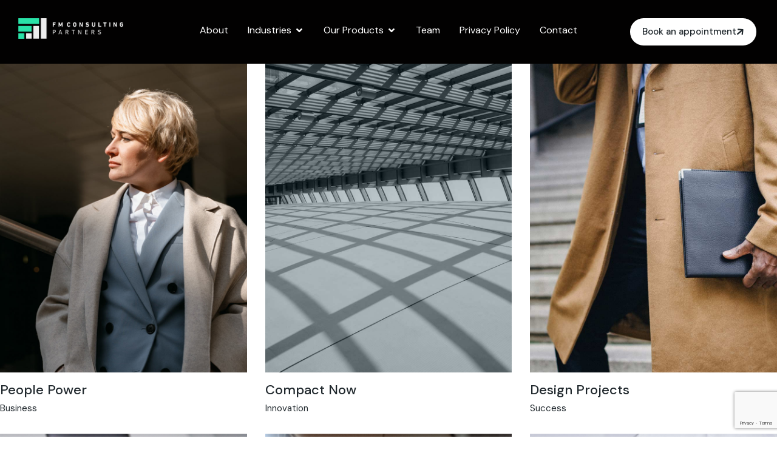

--- FILE ---
content_type: text/html; charset=UTF-8
request_url: https://www.consultingfm.com/portfolio-item/
body_size: 21832
content:
<!DOCTYPE html>
<html lang="en-US">
<head>
	<meta charset="UTF-8">
	<meta name="viewport" content="width=device-width, initial-scale=1.0, viewport-fit=cover" />		<meta name='robots' content='index, follow, max-image-preview:large, max-snippet:-1, max-video-preview:-1' />

	<!-- This site is optimized with the Yoast SEO plugin v26.6 - https://yoast.com/wordpress/plugins/seo/ -->
	<title>Leroux Portfolio Archive - FM Consulting Partners</title>
	<link rel="canonical" href="https://www.consultingfm.com/portfolio-item/" />
	<link rel="next" href="https://www.consultingfm.com/portfolio-item/page/2/" />
	<meta property="og:locale" content="en_US" />
	<meta property="og:type" content="website" />
	<meta property="og:title" content="Leroux Portfolio Archive - FM Consulting Partners" />
	<meta property="og:url" content="https://www.consultingfm.com/portfolio-item/" />
	<meta property="og:site_name" content="FM Consulting Partners" />
	<meta name="twitter:card" content="summary_large_image" />
	<script type="application/ld+json" class="yoast-schema-graph">{"@context":"https://schema.org","@graph":[{"@type":"CollectionPage","@id":"https://www.consultingfm.com/portfolio-item/","url":"https://www.consultingfm.com/portfolio-item/","name":"Leroux Portfolio Archive - FM Consulting Partners","isPartOf":{"@id":"https://www.consultingfm.com/#website"},"primaryImageOfPage":{"@id":"https://www.consultingfm.com/portfolio-item/#primaryimage"},"image":{"@id":"https://www.consultingfm.com/portfolio-item/#primaryimage"},"thumbnailUrl":"https://www.consultingfm.com/wp-content/uploads/2023/02/port-list-img12.jpg","breadcrumb":{"@id":"https://www.consultingfm.com/portfolio-item/#breadcrumb"},"inLanguage":"en-US"},{"@type":"ImageObject","inLanguage":"en-US","@id":"https://www.consultingfm.com/portfolio-item/#primaryimage","url":"https://www.consultingfm.com/wp-content/uploads/2023/02/port-list-img12.jpg","contentUrl":"https://www.consultingfm.com/wp-content/uploads/2023/02/port-list-img12.jpg","width":850,"height":1064,"caption":"n"},{"@type":"BreadcrumbList","@id":"https://www.consultingfm.com/portfolio-item/#breadcrumb","itemListElement":[{"@type":"ListItem","position":1,"name":"Home","item":"https://www.consultingfm.com/"},{"@type":"ListItem","position":2,"name":"Leroux Portfolio"}]},{"@type":"WebSite","@id":"https://www.consultingfm.com/#website","url":"https://www.consultingfm.com/","name":"FM CONSULTING PARTNERS","description":"","potentialAction":[{"@type":"SearchAction","target":{"@type":"EntryPoint","urlTemplate":"https://www.consultingfm.com/?s={search_term_string}"},"query-input":{"@type":"PropertyValueSpecification","valueRequired":true,"valueName":"search_term_string"}}],"inLanguage":"en-US"}]}</script>
	<!-- / Yoast SEO plugin. -->


<link rel='dns-prefetch' href='//fonts.googleapis.com' />
<link rel='dns-prefetch' href='//www.googletagmanager.com' />
<link rel="alternate" type="application/rss+xml" title="FM Consulting Partners &raquo; Feed" href="https://www.consultingfm.com/feed/" />
<link rel="alternate" type="application/rss+xml" title="FM Consulting Partners &raquo; Comments Feed" href="https://www.consultingfm.com/comments/feed/" />
<link rel="alternate" type="application/rss+xml" title="FM Consulting Partners &raquo; Leroux Portfolio Feed" href="https://www.consultingfm.com/portfolio-item/feed/" />
<style id='wp-img-auto-sizes-contain-inline-css' type='text/css'>
img:is([sizes=auto i],[sizes^="auto," i]){contain-intrinsic-size:3000px 1500px}
/*# sourceURL=wp-img-auto-sizes-contain-inline-css */
</style>
<link rel='stylesheet' id='animate-css' href='https://www.consultingfm.com/wp-content/plugins/qi-blocks/assets/css/plugins/animate/animate.min.css?ver=4.1.1' type='text/css' media='all' />
<link rel='stylesheet' id='elegant-icons-css' href='https://www.consultingfm.com/wp-content/plugins/leroux-core/inc/icons/elegant-icons/assets/css/elegant-icons.min.css?ver=6.9' type='text/css' media='all' />
<link rel='stylesheet' id='font-awesome-css' href='https://www.consultingfm.com/wp-content/plugins/leroux-core/inc/icons/font-awesome/assets/css/all.min.css?ver=6.9' type='text/css' media='all' />
<link rel='stylesheet' id='ionicons-css' href='https://www.consultingfm.com/wp-content/plugins/leroux-core/inc/icons/ionicons/assets/css/ionicons.min.css?ver=6.9' type='text/css' media='all' />
<style id='wp-emoji-styles-inline-css' type='text/css'>

	img.wp-smiley, img.emoji {
		display: inline !important;
		border: none !important;
		box-shadow: none !important;
		height: 1em !important;
		width: 1em !important;
		margin: 0 0.07em !important;
		vertical-align: -0.1em !important;
		background: none !important;
		padding: 0 !important;
	}
/*# sourceURL=wp-emoji-styles-inline-css */
</style>
<style id='wp-block-library-inline-css' type='text/css'>
:root{--wp-block-synced-color:#7a00df;--wp-block-synced-color--rgb:122,0,223;--wp-bound-block-color:var(--wp-block-synced-color);--wp-editor-canvas-background:#ddd;--wp-admin-theme-color:#007cba;--wp-admin-theme-color--rgb:0,124,186;--wp-admin-theme-color-darker-10:#006ba1;--wp-admin-theme-color-darker-10--rgb:0,107,160.5;--wp-admin-theme-color-darker-20:#005a87;--wp-admin-theme-color-darker-20--rgb:0,90,135;--wp-admin-border-width-focus:2px}@media (min-resolution:192dpi){:root{--wp-admin-border-width-focus:1.5px}}.wp-element-button{cursor:pointer}:root .has-very-light-gray-background-color{background-color:#eee}:root .has-very-dark-gray-background-color{background-color:#313131}:root .has-very-light-gray-color{color:#eee}:root .has-very-dark-gray-color{color:#313131}:root .has-vivid-green-cyan-to-vivid-cyan-blue-gradient-background{background:linear-gradient(135deg,#00d084,#0693e3)}:root .has-purple-crush-gradient-background{background:linear-gradient(135deg,#34e2e4,#4721fb 50%,#ab1dfe)}:root .has-hazy-dawn-gradient-background{background:linear-gradient(135deg,#faaca8,#dad0ec)}:root .has-subdued-olive-gradient-background{background:linear-gradient(135deg,#fafae1,#67a671)}:root .has-atomic-cream-gradient-background{background:linear-gradient(135deg,#fdd79a,#004a59)}:root .has-nightshade-gradient-background{background:linear-gradient(135deg,#330968,#31cdcf)}:root .has-midnight-gradient-background{background:linear-gradient(135deg,#020381,#2874fc)}:root{--wp--preset--font-size--normal:16px;--wp--preset--font-size--huge:42px}.has-regular-font-size{font-size:1em}.has-larger-font-size{font-size:2.625em}.has-normal-font-size{font-size:var(--wp--preset--font-size--normal)}.has-huge-font-size{font-size:var(--wp--preset--font-size--huge)}.has-text-align-center{text-align:center}.has-text-align-left{text-align:left}.has-text-align-right{text-align:right}.has-fit-text{white-space:nowrap!important}#end-resizable-editor-section{display:none}.aligncenter{clear:both}.items-justified-left{justify-content:flex-start}.items-justified-center{justify-content:center}.items-justified-right{justify-content:flex-end}.items-justified-space-between{justify-content:space-between}.screen-reader-text{border:0;clip-path:inset(50%);height:1px;margin:-1px;overflow:hidden;padding:0;position:absolute;width:1px;word-wrap:normal!important}.screen-reader-text:focus{background-color:#ddd;clip-path:none;color:#444;display:block;font-size:1em;height:auto;left:5px;line-height:normal;padding:15px 23px 14px;text-decoration:none;top:5px;width:auto;z-index:100000}html :where(.has-border-color){border-style:solid}html :where([style*=border-top-color]){border-top-style:solid}html :where([style*=border-right-color]){border-right-style:solid}html :where([style*=border-bottom-color]){border-bottom-style:solid}html :where([style*=border-left-color]){border-left-style:solid}html :where([style*=border-width]){border-style:solid}html :where([style*=border-top-width]){border-top-style:solid}html :where([style*=border-right-width]){border-right-style:solid}html :where([style*=border-bottom-width]){border-bottom-style:solid}html :where([style*=border-left-width]){border-left-style:solid}html :where(img[class*=wp-image-]){height:auto;max-width:100%}:where(figure){margin:0 0 1em}html :where(.is-position-sticky){--wp-admin--admin-bar--position-offset:var(--wp-admin--admin-bar--height,0px)}@media screen and (max-width:600px){html :where(.is-position-sticky){--wp-admin--admin-bar--position-offset:0px}}
/*# sourceURL=/wp-includes/css/dist/block-library/common.min.css */
</style>
<style id='classic-theme-styles-inline-css' type='text/css'>
/*! This file is auto-generated */
.wp-block-button__link{color:#fff;background-color:#32373c;border-radius:9999px;box-shadow:none;text-decoration:none;padding:calc(.667em + 2px) calc(1.333em + 2px);font-size:1.125em}.wp-block-file__button{background:#32373c;color:#fff;text-decoration:none}
/*# sourceURL=/wp-includes/css/classic-themes.min.css */
</style>
<link rel='stylesheet' id='contact-form-7-css' href='https://www.consultingfm.com/wp-content/plugins/contact-form-7/includes/css/styles.css?ver=6.1.4' type='text/css' media='all' />
<link rel='stylesheet' id='qi-blocks-grid-css' href='https://www.consultingfm.com/wp-content/plugins/qi-blocks/assets/dist/grid.css?ver=1.4.7' type='text/css' media='all' />
<link rel='stylesheet' id='qi-blocks-main-css' href='https://www.consultingfm.com/wp-content/plugins/qi-blocks/assets/dist/main.css?ver=1.4.7' type='text/css' media='all' />
<style id='qi-blocks-main-inline-css' type='text/css'>
body  .qodef-widget-block-b7827b16 .qi-block-section-title .qodef-m-title{color: rgba(133,151,155,1); margin-top: 0px; margin-right: 0px; margin-bottom: 16px; margin-left: 0px;} body  .qodef-template-block-198839a8 .qi-block-section-title .qodef-m-title{color: rgba(133,151,155,1);margin-top: 0px;margin-right: 0px;margin-bottom: 16px;margin-left: 0px;} body  .qodef-template-block-e0b8ca94 .qi-block-single-image{text-align: left;} body  .qodef-template-block-e0b8ca94 .qi-block-single-image img, .qodef-template-block-e0b8ca94 .qi-block-single-image svg{width: 50%;} body  .qodef-template-block-95540157 .qi-block-section-title .qodef-m-title{color: rgba(133,151,155,1);margin-top: 0px;margin-right: 0px;margin-bottom: 16px;margin-left: 0px;} body  .qodef-template-block-3d16405a .qi-block-section-title .qodef-m-title{color: rgba(133,151,155,1);margin-top: 0px;margin-right: 0px;margin-bottom: 16px;margin-left: 0px;} body  .qodef-template-block-8bf13a01 .qi-block-section-title .qodef-m-title{color: rgba(133,151,155,1);margin-top: 0px;margin-right: 0px;margin-bottom: 16px;margin-left: 0px;}
/*# sourceURL=qi-blocks-main-inline-css */
</style>
<link rel='stylesheet' id='qi-addons-for-elementor-grid-style-css' href='https://www.consultingfm.com/wp-content/plugins/qi-addons-for-elementor/assets/css/grid.min.css?ver=1.9.5' type='text/css' media='all' />
<link rel='stylesheet' id='qi-addons-for-elementor-helper-parts-style-css' href='https://www.consultingfm.com/wp-content/plugins/qi-addons-for-elementor/assets/css/helper-parts.min.css?ver=1.9.5' type='text/css' media='all' />
<link rel='stylesheet' id='qi-addons-for-elementor-style-css' href='https://www.consultingfm.com/wp-content/plugins/qi-addons-for-elementor/assets/css/main.min.css?ver=1.9.5' type='text/css' media='all' />
<link rel='stylesheet' id='perfect-scrollbar-css' href='https://www.consultingfm.com/wp-content/plugins/leroux-core/assets/plugins/perfect-scrollbar/perfect-scrollbar.css?ver=6.9' type='text/css' media='all' />
<link rel='stylesheet' id='swiper-css' href='https://www.consultingfm.com/wp-content/plugins/qi-addons-for-elementor/assets/plugins/swiper/8.4.5/swiper.min.css?ver=8.4.5' type='text/css' media='all' />
<link rel='stylesheet' id='leroux-main-css' href='https://www.consultingfm.com/wp-content/themes/leroux/assets/css/main.min.css?ver=6.9' type='text/css' media='all' />
<link rel='stylesheet' id='leroux-core-style-css' href='https://www.consultingfm.com/wp-content/plugins/leroux-core/assets/css/leroux-core.min.css?ver=6.9' type='text/css' media='all' />
<link rel='stylesheet' id='leroux-google-fonts-css' href='https://fonts.googleapis.com/css?family=DM+Sans%3A300%2C400%2C400i%2C500%2C600%2C700%7CHeebo%3A300%2C400%2C400i%2C500%2C600%2C700%7CInter%3A300%2C400%2C400i%2C500%2C600%2C700&#038;subset=latin-ext&#038;display=swap&#038;ver=1.0.0' type='text/css' media='all' />
<link rel='stylesheet' id='leroux-style-css' href='https://www.consultingfm.com/wp-content/themes/leroux/style.css?ver=6.9' type='text/css' media='all' />
<style id='leroux-style-inline-css' type='text/css'>
#qodef-page-outer { margin-top: -84px;}#qodef-page-footer-top-area-inner { padding-bottom: 10px;}#qodef-page-footer-bottom-area-inner { padding-top: 0px;padding-bottom: 90px;}:root { --qode-main-color: rgb(39,97,126);}.qodef-header-sticky .qodef-header-sticky-inner { padding-left: 42px;padding-right: 42px;}#qodef-top-area { background-color: rgba(0,0,0,0.2);}#qodef-top-area-inner { height: 40px;padding-left: 42px;padding-right: 42px;}#qodef-page-header .qodef-header-logo-link { height: 50px;}#qodef-page-mobile-header .qodef-mobile-header-logo-link { height: 23px;}.qodef-page-title { background-color: rgb(155,155,155);}.qodef-page-title .qodef-m-content { padding-top: 84px;}.qodef-page-title .qodef-m-title { color: rgb(255,255,255);}h1, .qodef-h1 { color: rgba(39,97,126,0);}h2, .qodef-h2 { color: rgb(0,0,0);}.qodef-header--standard #qodef-page-header { background-color: rgba(99,99,99,0);}.qodef-header--standard #qodef-page-header-inner { padding-left: 42px;padding-right: 42px;}.qodef-header--standard #qodef-page-header-inner:after { border-bottom-color: rgba(255,255,255,0.22);border-bottom-width: 1px;}
/*# sourceURL=leroux-style-inline-css */
</style>
<link rel='stylesheet' id='elementor-frontend-css' href='https://www.consultingfm.com/wp-content/plugins/elementor/assets/css/frontend.min.css?ver=3.34.0' type='text/css' media='all' />
<link rel='stylesheet' id='widget-nav-menu-css' href='https://www.consultingfm.com/wp-content/plugins/elementor-pro/assets/css/widget-nav-menu.min.css?ver=3.34.0' type='text/css' media='all' />
<link rel='stylesheet' id='widget-mega-menu-css' href='https://www.consultingfm.com/wp-content/plugins/elementor-pro/assets/css/widget-mega-menu.min.css?ver=3.34.0' type='text/css' media='all' />
<link rel='stylesheet' id='widget-image-css' href='https://www.consultingfm.com/wp-content/plugins/elementor/assets/css/widget-image.min.css?ver=3.34.0' type='text/css' media='all' />
<link rel='stylesheet' id='widget-divider-css' href='https://www.consultingfm.com/wp-content/plugins/elementor/assets/css/widget-divider.min.css?ver=3.34.0' type='text/css' media='all' />
<link rel='stylesheet' id='widget-off-canvas-css' href='https://www.consultingfm.com/wp-content/plugins/elementor-pro/assets/css/widget-off-canvas.min.css?ver=3.34.0' type='text/css' media='all' />
<link rel='stylesheet' id='widget-heading-css' href='https://www.consultingfm.com/wp-content/plugins/elementor/assets/css/widget-heading.min.css?ver=3.34.0' type='text/css' media='all' />
<link rel='stylesheet' id='widget-form-css' href='https://www.consultingfm.com/wp-content/plugins/elementor-pro/assets/css/widget-form.min.css?ver=3.34.0' type='text/css' media='all' />
<link rel='stylesheet' id='widget-social-icons-css' href='https://www.consultingfm.com/wp-content/plugins/elementor/assets/css/widget-social-icons.min.css?ver=3.34.0' type='text/css' media='all' />
<link rel='stylesheet' id='e-apple-webkit-css' href='https://www.consultingfm.com/wp-content/plugins/elementor/assets/css/conditionals/apple-webkit.min.css?ver=3.34.0' type='text/css' media='all' />
<link rel='stylesheet' id='leroux-core-elementor-css' href='https://www.consultingfm.com/wp-content/plugins/leroux-core/inc/plugins/elementor/assets/css/elementor.min.css?ver=6.9' type='text/css' media='all' />
<link rel='stylesheet' id='elementor-icons-css' href='https://www.consultingfm.com/wp-content/plugins/elementor/assets/lib/eicons/css/elementor-icons.min.css?ver=5.45.0' type='text/css' media='all' />
<link rel='stylesheet' id='elementor-post-8-css' href='https://www.consultingfm.com/wp-content/uploads/elementor/css/post-8.css?ver=1767818132' type='text/css' media='all' />
<link rel='stylesheet' id='elementor-post-13296-css' href='https://www.consultingfm.com/wp-content/uploads/elementor/css/post-13296.css?ver=1767818133' type='text/css' media='all' />
<link rel='stylesheet' id='elementor-post-13564-css' href='https://www.consultingfm.com/wp-content/uploads/elementor/css/post-13564.css?ver=1767818133' type='text/css' media='all' />
<link rel='stylesheet' id='elementor-icons-shared-0-css' href='https://www.consultingfm.com/wp-content/plugins/elementor/assets/lib/font-awesome/css/fontawesome.min.css?ver=5.15.3' type='text/css' media='all' />
<link rel='stylesheet' id='elementor-icons-fa-solid-css' href='https://www.consultingfm.com/wp-content/plugins/elementor/assets/lib/font-awesome/css/solid.min.css?ver=5.15.3' type='text/css' media='all' />
<link rel='stylesheet' id='elementor-icons-fa-brands-css' href='https://www.consultingfm.com/wp-content/plugins/elementor/assets/lib/font-awesome/css/brands.min.css?ver=5.15.3' type='text/css' media='all' />
<script type="text/javascript" src="https://www.consultingfm.com/wp-includes/js/jquery/jquery.min.js?ver=3.7.1" id="jquery-core-js"></script>
<script type="text/javascript" src="https://www.consultingfm.com/wp-includes/js/jquery/jquery-migrate.min.js?ver=3.4.1" id="jquery-migrate-js"></script>
<script type="text/javascript" src="https://www.consultingfm.com/wp-content/plugins/stop-user-enumeration/frontend/js/frontend.js?ver=1.7.7" id="stop-user-enumeration-js" defer="defer" data-wp-strategy="defer"></script>
<link rel="https://api.w.org/" href="https://www.consultingfm.com/wp-json/" /><link rel="EditURI" type="application/rsd+xml" title="RSD" href="https://www.consultingfm.com/xmlrpc.php?rsd" />
<meta name="generator" content="WordPress 6.9" />
<meta name="generator" content="Site Kit by Google 1.168.0" /><script type="text/javascript" src="https://www.365-cloud-details.com/js/808188.js" ></script>
<noscript><img src="https://www.365-cloud-details.com/808188.png" style="display:none;" /></noscript><meta name="generator" content="Elementor 3.34.0; features: additional_custom_breakpoints; settings: css_print_method-external, google_font-disabled, font_display-swap">
			<style>
				.e-con.e-parent:nth-of-type(n+4):not(.e-lazyloaded):not(.e-no-lazyload),
				.e-con.e-parent:nth-of-type(n+4):not(.e-lazyloaded):not(.e-no-lazyload) * {
					background-image: none !important;
				}
				@media screen and (max-height: 1024px) {
					.e-con.e-parent:nth-of-type(n+3):not(.e-lazyloaded):not(.e-no-lazyload),
					.e-con.e-parent:nth-of-type(n+3):not(.e-lazyloaded):not(.e-no-lazyload) * {
						background-image: none !important;
					}
				}
				@media screen and (max-height: 640px) {
					.e-con.e-parent:nth-of-type(n+2):not(.e-lazyloaded):not(.e-no-lazyload),
					.e-con.e-parent:nth-of-type(n+2):not(.e-lazyloaded):not(.e-no-lazyload) * {
						background-image: none !important;
					}
				}
			</style>
			<meta name="generator" content="Powered by Slider Revolution 6.6.14 - responsive, Mobile-Friendly Slider Plugin for WordPress with comfortable drag and drop interface." />
<link rel="icon" href="https://www.consultingfm.com/wp-content/uploads/2023/10/cropped-FMC_ERP_favicon-32x32.png" sizes="32x32" />
<link rel="icon" href="https://www.consultingfm.com/wp-content/uploads/2023/10/cropped-FMC_ERP_favicon-192x192.png" sizes="192x192" />
<link rel="apple-touch-icon" href="https://www.consultingfm.com/wp-content/uploads/2023/10/cropped-FMC_ERP_favicon-180x180.png" />
<meta name="msapplication-TileImage" content="https://www.consultingfm.com/wp-content/uploads/2023/10/cropped-FMC_ERP_favicon-270x270.png" />
<script>function setREVStartSize(e){
			//window.requestAnimationFrame(function() {
				window.RSIW = window.RSIW===undefined ? window.innerWidth : window.RSIW;
				window.RSIH = window.RSIH===undefined ? window.innerHeight : window.RSIH;
				try {
					var pw = document.getElementById(e.c).parentNode.offsetWidth,
						newh;
					pw = pw===0 || isNaN(pw) || (e.l=="fullwidth" || e.layout=="fullwidth") ? window.RSIW : pw;
					e.tabw = e.tabw===undefined ? 0 : parseInt(e.tabw);
					e.thumbw = e.thumbw===undefined ? 0 : parseInt(e.thumbw);
					e.tabh = e.tabh===undefined ? 0 : parseInt(e.tabh);
					e.thumbh = e.thumbh===undefined ? 0 : parseInt(e.thumbh);
					e.tabhide = e.tabhide===undefined ? 0 : parseInt(e.tabhide);
					e.thumbhide = e.thumbhide===undefined ? 0 : parseInt(e.thumbhide);
					e.mh = e.mh===undefined || e.mh=="" || e.mh==="auto" ? 0 : parseInt(e.mh,0);
					if(e.layout==="fullscreen" || e.l==="fullscreen")
						newh = Math.max(e.mh,window.RSIH);
					else{
						e.gw = Array.isArray(e.gw) ? e.gw : [e.gw];
						for (var i in e.rl) if (e.gw[i]===undefined || e.gw[i]===0) e.gw[i] = e.gw[i-1];
						e.gh = e.el===undefined || e.el==="" || (Array.isArray(e.el) && e.el.length==0)? e.gh : e.el;
						e.gh = Array.isArray(e.gh) ? e.gh : [e.gh];
						for (var i in e.rl) if (e.gh[i]===undefined || e.gh[i]===0) e.gh[i] = e.gh[i-1];
											
						var nl = new Array(e.rl.length),
							ix = 0,
							sl;
						e.tabw = e.tabhide>=pw ? 0 : e.tabw;
						e.thumbw = e.thumbhide>=pw ? 0 : e.thumbw;
						e.tabh = e.tabhide>=pw ? 0 : e.tabh;
						e.thumbh = e.thumbhide>=pw ? 0 : e.thumbh;
						for (var i in e.rl) nl[i] = e.rl[i]<window.RSIW ? 0 : e.rl[i];
						sl = nl[0];
						for (var i in nl) if (sl>nl[i] && nl[i]>0) { sl = nl[i]; ix=i;}
						var m = pw>(e.gw[ix]+e.tabw+e.thumbw) ? 1 : (pw-(e.tabw+e.thumbw)) / (e.gw[ix]);
						newh =  (e.gh[ix] * m) + (e.tabh + e.thumbh);
					}
					var el = document.getElementById(e.c);
					if (el!==null && el) el.style.height = newh+"px";
					el = document.getElementById(e.c+"_wrapper");
					if (el!==null && el) {
						el.style.height = newh+"px";
						el.style.display = "block";
					}
				} catch(e){
					console.log("Failure at Presize of Slider:" + e)
				}
			//});
		  };</script>
		<style type="text/css" id="wp-custom-css">
			.qodef-main-form.qodef-layout--columns {
    color: #fff;
}
.custom_form input[type=date],input[type=email],input[type=number],input[type=password],input[type=search],input[type=tel],input[type=text],input[type=url],select,textarea {
    background-color: transparent;
    border-color: #dbdfe1;
    color: #fdfeff
}

.custom_form .wpcf7-list-item{
    display: inline-block;
    margin: 7px 10px 2px 1em;
}

.custom_form .wpcf7 form.sent .wpcf7-response-output {   
    color: #fff;
}

.img_set .qodef-m-image img {
   height: 76% !important;
}

.qodef-fullscreen-menu ul 
{
	padding-top: 65px;
}
.qodef-fullscreen-menu>ul>li>a 
{	
    font-size: 30px !important;
}

.qodef-horizontal-accordion-showcase .qodef-m-content .qodef-m-description {
    color: #f2f2f2;
}

.qodef-horizontal-accordion-showcase .qodef-m-header .qodef-m-arrow svg {  
    stroke: #85a6b2;
}

.qodef-horizontal-accordion-showcase .qodef-m-header .qodef-m-title {
    color: #71959d;
}

.qodef-horizontal-accordion-showcase .qodef-m-header .qodef-m-title::before {
    color: rgb(114 146 153 / 37%);
}

.realpage_title_size .qodef-m-title{
	font-size: 70px !important;
}

.counter_img_size_realpage .qodef-m-image{
	width : 64px !important;
	height : 64px !important;
}

.realpage_banner_4img_size .attachment-medium {
	width : 220px !important;
	height : 220px !important;
}
/* 
@media screen and (min-width: 1065px) and (max-width: 2000px) {
.qodef-interactive-banners .qodef-ib-content-holder .qodef-ib-item {
  width: 30%;
}

.qodef-interactive-banners .qodef-ib-grid .qodef-ib-grid-line:nth-child(2) {
    left: 25%;
}
.qodef-interactive-banners .qodef-ib-grid .qodef-ib-grid-line:nth-child(3) {
    left: 50%;
}

.qodef-interactive-banners .qodef-ib-grid .qodef-ib-grid-line:nth-child(4) {
    left: 75%;
}
}*/ 

/* .qodef-interactive-banners .qodef-ib-grid .qodef-ib-grid-line:nth-child(4) {
    left: 75%;
} */

div[data-index="1"] .qodef-ib-item-subtitle p{
	background-image : url('https://www.consultingfm.com/wp-content/uploads/2023/10/sage_inttact1.png');
	background-repeat : no-repeat;
	padding-top : 58px;
} 

div[data-index="0"] .qodef-ib-item-subtitle p{
	background-image : url('https://www.consultingfm.com/wp-content/uploads/2025/07/home-RealPage-logo.png');
	background-repeat : no-repeat;
	padding-top : 40px;
} 


/*NEW CHANGES 2025.08.05*/

.custom-scale-div {
  transition: transform 0.6s ease, color 0.3s ease;
}

.custom-scale-div:hover {
  transform: scale(1.03); /* más suave que 1.1 */
}

.custom-scale-div .elementor-heading-title {
  transition: color 0.6s ease;
}

.custom-scale-div:hover .elementor-heading-title {
  color: #020817 !important;
}

.elementor-page-12820, .page-id-12820{
	font-family: "Inter", sans-serif !important;
}

.elementor-icon-list-item::marker {
  display: none;
}
.elementor-icon-list-item {
  list-style: none;
}

.elementor-icon-list-item::marker {
  display: none;
}

.forminator-row-last .forminator-field{
	    display: flex;
    justify-content: center;
}

.custom-forminator-button{
	width: 100% !important;
	background-color: #35EDB6;
    font-weight: 500;
    border-radius: 6px 6px 6px 6px !important;
    display: inline-block;
    line-height: 1;
    font-size: 16px;
    padding: 15px 24px !important;
    color: #fff;
    fill: #fff;
	transition: background-color 0.6s ease !important, transform 0.6s ease !important; /* transición agregada */
    font-family: 'Inter', sans-serif !important;
	box-shadow: 0 4px 8px rgba(0, 0, 0, 0.1) !important; /* sombra inicial */
}

.custom-forminator-button:hover{
	transform: scale(1.05);
	background-color: #2ECE9E;
	box-shadow: 0 8px 20px rgba(0, 0, 0, 0.15); /* sombra al hacer hover */
}

.forminator-input {
	    border-color: #e2e8f0;
    color: #fdfeff;
    background-color: #f9fafb !important;;
    border-radius: .5rem !important;
    padding-top: .8rem !important;
    padding-bottom: .8rem !important;
	  transition: border 0.3s ease !important, box-shadow 0.3s ease !important;
	margin-top: 12px !important;
}

.select2-selection {
	    border-color: #e2e8f0;
    background-color: #f9fafb !important;;
    border-radius: .5rem !important;
    padding-top: .2rem !important;
    padding-bottom: .2rem !important;
	  transition: border 0.3s ease !important, box-shadow 0.3s ease !important;
	margin-top: 12px !important;
}


.forminator-input:focus{
	/*border-color: #2ECE9E !important;
	border: 2px double !important;*/
	 outline: none !important;
  border-color: #35edb6 !important; /* borde principal */
  box-shadow: 0 0 0 2px #35edb6 !important; /* halo extra para simular doble borde */
}

.forminator-label{
	color: #020817 !important;
	    font-weight: 500 !important;
    font-size: .875rem !important;
    line-height: 1.25rem !important;
}

.forminator-error-message {
    padding: 0px 10px !important;
    font-size: 10px !important;;
    color: #d95959 !important;;
}

.forminator-select-dropdown {
    border-width: 1px !important;
    background: #ffffff !important;
    border-radius: .5rem !important;
}

.ui-datepicker.forminator-calendar--default:before {
    background: #ffffff !important;
    border-radius: .5rem !important;
}

.custom_form input[type=date], input[type=email], input[type=number], input[type=password], input[type=search], input[type=tel], input[type=text], input[type=url], select, textarea {
    background-color: transparent;
    border-color: #dbdfe1;
	color: #020817;
}









		</style>
		</head>
<body class="archive post-type-archive post-type-archive-portfolio-item wp-theme-leroux qi-blocks-1.4.7 qodef-gutenberg--no-touch qode-framework-1.2.2 qodef-qi--no-touch qi-addons-for-elementor-1.9.5 qodef-back-to-top--enabled  qodef-fullscreen-menu-logo--main qodef-header--standard qodef-header-appearance--none qodef-header--transparent qodef-mobile-header--standard qodef-drop-down-second--full-width qodef-drop-down-second--default leroux-core-1.0.2 leroux-1.0.2 qodef-content-grid-1300 qodef-header-standard--right qodef-search--covers-header elementor-default elementor-kit-8">
		<header data-elementor-type="header" data-elementor-id="13296" class="elementor elementor-13296 elementor-location-header" data-elementor-post-type="elementor_library">
			<div class="elementor-element elementor-element-b8e4091 e-con-full elementor-hidden-mobile elementor-hidden-tablet e-flex e-con e-parent" data-id="b8e4091" data-element_type="container" data-settings="{&quot;background_background&quot;:&quot;classic&quot;}">
		<div class="elementor-element elementor-element-9a96137 e-con-full e-flex e-con e-child" data-id="9a96137" data-element_type="container">
				<div class="elementor-element elementor-element-1365876 e-fit_to_content elementor-widget-tablet__width-initial elementor-hidden-desktop e-n-menu-layout-horizontal e-n-menu-tablet elementor-widget elementor-widget-n-menu" data-id="1365876" data-element_type="widget" data-settings="{&quot;menu_items&quot;:[{&quot;_id&quot;:&quot;3fe40b1&quot;,&quot;item_title&quot;:&quot;About&quot;,&quot;item_link&quot;:{&quot;url&quot;:&quot;https:\/\/www.consultingfm.com\/about-us\/&quot;,&quot;is_external&quot;:&quot;&quot;,&quot;nofollow&quot;:&quot;&quot;,&quot;custom_attributes&quot;:&quot;&quot;},&quot;item_dropdown_content&quot;:&quot;no&quot;,&quot;item_icon&quot;:{&quot;value&quot;:&quot;&quot;,&quot;library&quot;:&quot;&quot;},&quot;item_icon_active&quot;:null,&quot;element_id&quot;:&quot;&quot;},{&quot;item_title&quot;:&quot;Inudstries&quot;,&quot;item_dropdown_content&quot;:&quot;yes&quot;,&quot;_id&quot;:&quot;0322da9&quot;,&quot;item_link&quot;:{&quot;url&quot;:&quot;&quot;,&quot;is_external&quot;:&quot;&quot;,&quot;nofollow&quot;:&quot;&quot;,&quot;custom_attributes&quot;:&quot;&quot;},&quot;item_icon&quot;:{&quot;value&quot;:&quot;&quot;,&quot;library&quot;:&quot;&quot;},&quot;item_icon_active&quot;:null,&quot;element_id&quot;:&quot;&quot;},{&quot;item_title&quot;:&quot;Our Products&quot;,&quot;_id&quot;:&quot;a8ee349&quot;,&quot;item_dropdown_content&quot;:&quot;yes&quot;,&quot;item_link&quot;:{&quot;url&quot;:&quot;https:\/\/www.consultingfm.com\/services\/&quot;,&quot;is_external&quot;:&quot;&quot;,&quot;nofollow&quot;:&quot;&quot;,&quot;custom_attributes&quot;:&quot;&quot;},&quot;item_icon&quot;:{&quot;value&quot;:&quot;&quot;,&quot;library&quot;:&quot;&quot;},&quot;item_icon_active&quot;:null,&quot;element_id&quot;:&quot;&quot;},{&quot;item_title&quot;:&quot;Team&quot;,&quot;_id&quot;:&quot;8d76df7&quot;,&quot;item_link&quot;:{&quot;url&quot;:&quot;https:\/\/www.consultingfm.com\/team\/&quot;,&quot;is_external&quot;:&quot;&quot;,&quot;nofollow&quot;:&quot;&quot;,&quot;custom_attributes&quot;:&quot;&quot;},&quot;item_dropdown_content&quot;:&quot;no&quot;,&quot;item_icon&quot;:{&quot;value&quot;:&quot;&quot;,&quot;library&quot;:&quot;&quot;},&quot;item_icon_active&quot;:null,&quot;element_id&quot;:&quot;&quot;},{&quot;item_title&quot;:&quot;Privacy Policy&quot;,&quot;_id&quot;:&quot;73577cd&quot;,&quot;item_link&quot;:{&quot;url&quot;:&quot;https:\/\/www.consultingfm.com\/privacy-policy\/&quot;,&quot;is_external&quot;:&quot;&quot;,&quot;nofollow&quot;:&quot;&quot;,&quot;custom_attributes&quot;:&quot;&quot;},&quot;item_dropdown_content&quot;:&quot;no&quot;,&quot;item_icon&quot;:{&quot;value&quot;:&quot;&quot;,&quot;library&quot;:&quot;&quot;},&quot;item_icon_active&quot;:null,&quot;element_id&quot;:&quot;&quot;},{&quot;item_title&quot;:&quot;Contact&quot;,&quot;_id&quot;:&quot;a0fb219&quot;,&quot;item_link&quot;:{&quot;url&quot;:&quot;https:\/\/www.consultingfm.com\/get-in-touch\/&quot;,&quot;is_external&quot;:&quot;&quot;,&quot;nofollow&quot;:&quot;&quot;,&quot;custom_attributes&quot;:&quot;&quot;},&quot;item_dropdown_content&quot;:&quot;no&quot;,&quot;item_icon&quot;:{&quot;value&quot;:&quot;&quot;,&quot;library&quot;:&quot;&quot;},&quot;item_icon_active&quot;:null,&quot;element_id&quot;:&quot;&quot;}],&quot;item_position_horizontal&quot;:&quot;center&quot;,&quot;content_width&quot;:&quot;fit_to_content&quot;,&quot;item_position_horizontal_tablet&quot;:&quot;center&quot;,&quot;open_on&quot;:&quot;click&quot;,&quot;content_horizontal_position&quot;:&quot;center&quot;,&quot;item_layout&quot;:&quot;horizontal&quot;,&quot;horizontal_scroll&quot;:&quot;disable&quot;,&quot;breakpoint_selector&quot;:&quot;tablet&quot;,&quot;menu_item_title_distance_from_content&quot;:{&quot;unit&quot;:&quot;px&quot;,&quot;size&quot;:0,&quot;sizes&quot;:[]},&quot;menu_item_title_distance_from_content_tablet&quot;:{&quot;unit&quot;:&quot;px&quot;,&quot;size&quot;:&quot;&quot;,&quot;sizes&quot;:[]},&quot;menu_item_title_distance_from_content_mobile&quot;:{&quot;unit&quot;:&quot;px&quot;,&quot;size&quot;:&quot;&quot;,&quot;sizes&quot;:[]}}" data-widget_type="mega-menu.default">
				<div class="elementor-widget-container">
							<nav class="e-n-menu" data-widget-number="203" aria-label="Menu">
					<button class="e-n-menu-toggle" id="menu-toggle-203" aria-haspopup="true" aria-expanded="false" aria-controls="menubar-203" aria-label="Menu Toggle">
			<span class="e-n-menu-toggle-icon e-open">
				<i class="eicon-menu-bar"></i>			</span>
			<span class="e-n-menu-toggle-icon e-close">
				<i class="eicon-close"></i>			</span>
		</button>
					<div class="e-n-menu-wrapper" id="menubar-203" aria-labelledby="menu-toggle-203">
				<ul class="e-n-menu-heading">
								<li class="e-n-menu-item">
				<div id="e-n-menu-title-2031" class="e-n-menu-title">
					<a class="e-n-menu-title-container e-focus e-link" href="https://www.consultingfm.com/about-us/">												<span class="e-n-menu-title-text">
							About						</span>
					</a>									</div>
							</li>
					<li class="e-n-menu-item">
				<div id="e-n-menu-title-2032" class="e-n-menu-title e-click">
					<div class="e-n-menu-title-container">												<span class="e-n-menu-title-text">
							Inudstries						</span>
					</div>											<button id="e-n-menu-dropdown-icon-2032" class="e-n-menu-dropdown-icon e-focus" data-tab-index="2" aria-haspopup="true" aria-expanded="false" aria-controls="e-n-menu-content-2032" >
							<span class="e-n-menu-dropdown-icon-opened">
								<i aria-hidden="true" class="fas fa-angle-up"></i>								<span class="elementor-screen-only">Close Inudstries</span>
							</span>
							<span class="e-n-menu-dropdown-icon-closed">
								<i aria-hidden="true" class="fas fa-angle-down"></i>								<span class="elementor-screen-only">Open Inudstries</span>
							</span>
						</button>
									</div>
									<div class="e-n-menu-content">
						<div id="e-n-menu-content-2032" data-tab-index="2" aria-labelledby="e-n-menu-dropdown-icon-2032" class="elementor-element elementor-element-fafba7f e-con-full e-flex e-con e-child" data-id="fafba7f" data-element_type="container" data-settings="{&quot;background_background&quot;:&quot;classic&quot;}">
				<div class="elementor-element elementor-element-604345c elementor-nav-menu__align-center elementor-nav-menu__text-align-center elementor-nav-menu--dropdown-tablet elementor-widget elementor-widget-nav-menu" data-id="604345c" data-element_type="widget" data-settings="{&quot;layout&quot;:&quot;vertical&quot;,&quot;submenu_icon&quot;:{&quot;value&quot;:&quot;&lt;i class=\&quot;fas fa-caret-down\&quot; aria-hidden=\&quot;true\&quot;&gt;&lt;\/i&gt;&quot;,&quot;library&quot;:&quot;fa-solid&quot;}}" data-widget_type="nav-menu.default">
				<div class="elementor-widget-container">
								<nav aria-label="Menu" class="elementor-nav-menu--main elementor-nav-menu__container elementor-nav-menu--layout-vertical e--pointer-none">
				<ul id="menu-1-604345c" class="elementor-nav-menu sm-vertical"><li class="menu-item menu-item-type-custom menu-item-object-custom menu-item-13328"><a href="https://www.consultingfm.com/real-page/" class="elementor-item"><svg id="Layer_1" xmlns="http://www.w3.org/2000/svg" viewBox="0 0 25 25" width="18" height="18">   <polyline points="2.89 23.04 2.89 2.41 22.18 2.41" style="fill:none;stroke:#000;stroke-linecap:round;stroke-linejoin:round;stroke-width:1.03px;"></polyline>   <polyline points="13.35 6.61 22.18 6.61 22.18 15.88 7.01 15.88 7.01 6.61 9.33 6.61" style="fill:none;stroke:#000;stroke-linecap:round;stroke-linejoin:round;stroke-width:1.08px;"></polyline>   <line x1="9.71" y1="2.41" x2="9.71" y2="6.61" style="fill:none;stroke:#000;stroke-linecap:round;stroke-linejoin:round;stroke-width:1.08px;"></line>   <line x1="19.72" y1="2.41" x2="19.72" y2="6.61" style="fill:none;stroke:#000;stroke-linecap:round;stroke-linejoin:round;stroke-width:1.08px;"></line> </svg> Real State</a></li>
<li class="menu-item menu-item-type-custom menu-item-object-custom menu-item-13329"><a href="https://sage.consultingfm.com/sage-intacct/construction/" class="elementor-item"><svg id="Layer_1" xmlns="http://www.w3.org/2000/svg" viewBox="0 0 25 25" width="18" height="18">   <path d="M4.21,22.89c-1.31,0-2.38-1.07-2.38-2.38h0c0-1.31,1.07-2.38,2.38-2.38h16.22c1.31,0,2.38,1.07,2.38,2.38h0c0,1.31-1.07,2.38-2.38,2.38h-12.2" style="fill:none;stroke:#000;stroke-linecap:round;stroke-linejoin:round;"></path>   <path d="M9.63,5.78l-1.55-1.04H3.32v9.67h8.48v-5.8l6.25-6.25h3.57v10.27c0,.99-.8,1.79-1.79,1.79h-1.79c-.99,0-1.79-.8-1.79-1.79h0c0-.99.8-1.79,1.79-1.79h.6" style="fill:none;stroke:#000;stroke-linecap:round;stroke-linejoin:round;"></path>   <line x1="8.23" y1="14.41" x2="8.23" y2="18.13" style="fill:none;stroke:#000;stroke-linecap:round;stroke-linejoin:round;"></line> </svg> Construction</a></li>
<li class="menu-item menu-item-type-custom menu-item-object-custom menu-item-13330"><a href="https://sage.consultingfm.com/sage-intacct/family-office/" class="elementor-item"><svg id="Layer_1" xmlns="http://www.w3.org/2000/svg" viewBox="0 0 25 25" width="18" height="18">   <circle cx="18.53" cy="5.55" r="3.82" style="fill:none;stroke:#000;stroke-linecap:round;stroke-linejoin:round;"></circle>   <path d="M20.91,23.34l.36-2.39h0c.91,0,1.65-.74,1.65-1.65v-4.67c0-1.96-1.59-3.56-3.56-3.56h-1.66c-.69,0-1.34.2-1.88.54" style="fill:none;stroke:#000;stroke-linecap:round;stroke-linejoin:round;"></path>   <circle cx="6.47" cy="5.55" r="3.82" style="fill:none;stroke:#000;stroke-linecap:round;stroke-linejoin:round;"></circle>   <path d="M9.53,11.85c-.61-.49-1.39-.79-2.23-.79h-1.66c-1.96,0-3.56,1.59-3.56,3.56v4.67c0,.91.74,1.65,1.65,1.65h0l.36,2.39" style="fill:none;stroke:#000;stroke-linecap:round;stroke-linejoin:round;"></path>   <circle cx="12.67" cy="12.07" r="3.14" style="fill:none;stroke:#000;stroke-linecap:round;stroke-linejoin:round;"></circle>   <path d="M16.28,23.34v-3.82c0-1.61-1.31-2.92-2.92-2.92h-1.37c-1.61,0-2.92,1.31-2.92,2.92v3.82" style="fill:none;stroke:#000;stroke-linecap:round;stroke-linejoin:round;"></path> </svg> Family Office</a></li>
</ul>			</nav>
						<nav class="elementor-nav-menu--dropdown elementor-nav-menu__container" aria-hidden="true">
				<ul id="menu-2-604345c" class="elementor-nav-menu sm-vertical"><li class="menu-item menu-item-type-custom menu-item-object-custom menu-item-13328"><a href="https://www.consultingfm.com/real-page/" class="elementor-item" tabindex="-1"><svg id="Layer_1" xmlns="http://www.w3.org/2000/svg" viewBox="0 0 25 25" width="18" height="18">   <polyline points="2.89 23.04 2.89 2.41 22.18 2.41" style="fill:none;stroke:#000;stroke-linecap:round;stroke-linejoin:round;stroke-width:1.03px;"></polyline>   <polyline points="13.35 6.61 22.18 6.61 22.18 15.88 7.01 15.88 7.01 6.61 9.33 6.61" style="fill:none;stroke:#000;stroke-linecap:round;stroke-linejoin:round;stroke-width:1.08px;"></polyline>   <line x1="9.71" y1="2.41" x2="9.71" y2="6.61" style="fill:none;stroke:#000;stroke-linecap:round;stroke-linejoin:round;stroke-width:1.08px;"></line>   <line x1="19.72" y1="2.41" x2="19.72" y2="6.61" style="fill:none;stroke:#000;stroke-linecap:round;stroke-linejoin:round;stroke-width:1.08px;"></line> </svg> Real State</a></li>
<li class="menu-item menu-item-type-custom menu-item-object-custom menu-item-13329"><a href="https://sage.consultingfm.com/sage-intacct/construction/" class="elementor-item" tabindex="-1"><svg id="Layer_1" xmlns="http://www.w3.org/2000/svg" viewBox="0 0 25 25" width="18" height="18">   <path d="M4.21,22.89c-1.31,0-2.38-1.07-2.38-2.38h0c0-1.31,1.07-2.38,2.38-2.38h16.22c1.31,0,2.38,1.07,2.38,2.38h0c0,1.31-1.07,2.38-2.38,2.38h-12.2" style="fill:none;stroke:#000;stroke-linecap:round;stroke-linejoin:round;"></path>   <path d="M9.63,5.78l-1.55-1.04H3.32v9.67h8.48v-5.8l6.25-6.25h3.57v10.27c0,.99-.8,1.79-1.79,1.79h-1.79c-.99,0-1.79-.8-1.79-1.79h0c0-.99.8-1.79,1.79-1.79h.6" style="fill:none;stroke:#000;stroke-linecap:round;stroke-linejoin:round;"></path>   <line x1="8.23" y1="14.41" x2="8.23" y2="18.13" style="fill:none;stroke:#000;stroke-linecap:round;stroke-linejoin:round;"></line> </svg> Construction</a></li>
<li class="menu-item menu-item-type-custom menu-item-object-custom menu-item-13330"><a href="https://sage.consultingfm.com/sage-intacct/family-office/" class="elementor-item" tabindex="-1"><svg id="Layer_1" xmlns="http://www.w3.org/2000/svg" viewBox="0 0 25 25" width="18" height="18">   <circle cx="18.53" cy="5.55" r="3.82" style="fill:none;stroke:#000;stroke-linecap:round;stroke-linejoin:round;"></circle>   <path d="M20.91,23.34l.36-2.39h0c.91,0,1.65-.74,1.65-1.65v-4.67c0-1.96-1.59-3.56-3.56-3.56h-1.66c-.69,0-1.34.2-1.88.54" style="fill:none;stroke:#000;stroke-linecap:round;stroke-linejoin:round;"></path>   <circle cx="6.47" cy="5.55" r="3.82" style="fill:none;stroke:#000;stroke-linecap:round;stroke-linejoin:round;"></circle>   <path d="M9.53,11.85c-.61-.49-1.39-.79-2.23-.79h-1.66c-1.96,0-3.56,1.59-3.56,3.56v4.67c0,.91.74,1.65,1.65,1.65h0l.36,2.39" style="fill:none;stroke:#000;stroke-linecap:round;stroke-linejoin:round;"></path>   <circle cx="12.67" cy="12.07" r="3.14" style="fill:none;stroke:#000;stroke-linecap:round;stroke-linejoin:round;"></circle>   <path d="M16.28,23.34v-3.82c0-1.61-1.31-2.92-2.92-2.92h-1.37c-1.61,0-2.92,1.31-2.92,2.92v3.82" style="fill:none;stroke:#000;stroke-linecap:round;stroke-linejoin:round;"></path> </svg> Family Office</a></li>
</ul>			</nav>
						</div>
				</div>
				</div>
							</div>
							</li>
					<li class="e-n-menu-item">
				<div id="e-n-menu-title-2033" class="e-n-menu-title e-click">
					<a class="e-n-menu-title-container e-focus e-link" href="https://www.consultingfm.com/services/">												<span class="e-n-menu-title-text">
							Our Products						</span>
					</a>											<button id="e-n-menu-dropdown-icon-2033" class="e-n-menu-dropdown-icon e-focus" data-tab-index="3" aria-haspopup="true" aria-expanded="false" aria-controls="e-n-menu-content-2033" >
							<span class="e-n-menu-dropdown-icon-opened">
								<i aria-hidden="true" class="fas fa-angle-up"></i>								<span class="elementor-screen-only">Close Our Products</span>
							</span>
							<span class="e-n-menu-dropdown-icon-closed">
								<i aria-hidden="true" class="fas fa-angle-down"></i>								<span class="elementor-screen-only">Open Our Products</span>
							</span>
						</button>
									</div>
									<div class="e-n-menu-content">
						<div id="e-n-menu-content-2033" data-tab-index="3" aria-labelledby="e-n-menu-dropdown-icon-2033" class="elementor-element elementor-element-5dfbeb8 e-con-full e-flex e-con e-child" data-id="5dfbeb8" data-element_type="container" data-settings="{&quot;background_background&quot;:&quot;classic&quot;}">
				<div class="elementor-element elementor-element-54a7189 elementor-nav-menu__align-center elementor-nav-menu__text-align-center elementor-nav-menu--dropdown-tablet elementor-widget elementor-widget-nav-menu" data-id="54a7189" data-element_type="widget" data-settings="{&quot;layout&quot;:&quot;vertical&quot;,&quot;submenu_icon&quot;:{&quot;value&quot;:&quot;&lt;i class=\&quot;fas fa-caret-down\&quot; aria-hidden=\&quot;true\&quot;&gt;&lt;\/i&gt;&quot;,&quot;library&quot;:&quot;fa-solid&quot;}}" data-widget_type="nav-menu.default">
				<div class="elementor-widget-container">
								<nav aria-label="Menu" class="elementor-nav-menu--main elementor-nav-menu__container elementor-nav-menu--layout-vertical e--pointer-none">
				<ul id="menu-1-54a7189" class="elementor-nav-menu sm-vertical"><li class="menu-item menu-item-type-post_type menu-item-object-page menu-item-13376"><a href="https://www.consultingfm.com/real-page/" class="elementor-item">RealPage</a></li>
<li class="menu-item menu-item-type-custom menu-item-object-custom menu-item-13377"><a href="https://sage.consultingfm.com/sage-intacct/overview/" class="elementor-item">Sage Intacct</a></li>
</ul>			</nav>
						<nav class="elementor-nav-menu--dropdown elementor-nav-menu__container" aria-hidden="true">
				<ul id="menu-2-54a7189" class="elementor-nav-menu sm-vertical"><li class="menu-item menu-item-type-post_type menu-item-object-page menu-item-13376"><a href="https://www.consultingfm.com/real-page/" class="elementor-item" tabindex="-1">RealPage</a></li>
<li class="menu-item menu-item-type-custom menu-item-object-custom menu-item-13377"><a href="https://sage.consultingfm.com/sage-intacct/overview/" class="elementor-item" tabindex="-1">Sage Intacct</a></li>
</ul>			</nav>
						</div>
				</div>
				</div>
							</div>
							</li>
					<li class="e-n-menu-item">
				<div id="e-n-menu-title-2034" class="e-n-menu-title">
					<a class="e-n-menu-title-container e-focus e-link" href="https://www.consultingfm.com/team/">												<span class="e-n-menu-title-text">
							Team						</span>
					</a>									</div>
							</li>
					<li class="e-n-menu-item">
				<div id="e-n-menu-title-2035" class="e-n-menu-title">
					<a class="e-n-menu-title-container e-focus e-link" href="https://www.consultingfm.com/privacy-policy/">												<span class="e-n-menu-title-text">
							Privacy Policy						</span>
					</a>									</div>
							</li>
					<li class="e-n-menu-item">
				<div id="e-n-menu-title-2036" class="e-n-menu-title">
					<a class="e-n-menu-title-container e-focus e-link" href="https://www.consultingfm.com/get-in-touch/">												<span class="e-n-menu-title-text">
							Contact						</span>
					</a>									</div>
							</li>
						</ul>
			</div>
		</nav>
						</div>
				</div>
				<div class="elementor-element elementor-element-fcd1b1b elementor-widget elementor-widget-image" data-id="fcd1b1b" data-element_type="widget" data-widget_type="image.default">
				<div class="elementor-widget-container">
																<a href="https://www.consultingfm.com">
							<img loading="lazy" width="792" height="158" src="https://www.consultingfm.com/wp-content/uploads/2023/11/cropped-cropped-fmc9-logo.png" class="attachment-large size-large wp-image-12528" alt="" srcset="https://www.consultingfm.com/wp-content/uploads/2023/11/cropped-cropped-fmc9-logo.png 792w, https://www.consultingfm.com/wp-content/uploads/2023/11/cropped-cropped-fmc9-logo-300x60.png 300w, https://www.consultingfm.com/wp-content/uploads/2023/11/cropped-cropped-fmc9-logo-768x153.png 768w, https://www.consultingfm.com/wp-content/uploads/2023/11/cropped-cropped-fmc9-logo-600x120.png 600w" sizes="(max-width: 792px) 100vw, 792px" />								</a>
															</div>
				</div>
				</div>
		<div class="elementor-element elementor-element-f1fdab2 e-con-full elementor-hidden-tablet elementor-hidden-mobile e-flex e-con e-child" data-id="f1fdab2" data-element_type="container">
				<div class="elementor-element elementor-element-b76f277 e-fit_to_content e-n-menu-layout-horizontal e-n-menu-tablet elementor-widget elementor-widget-n-menu" data-id="b76f277" data-element_type="widget" data-settings="{&quot;menu_items&quot;:[{&quot;_id&quot;:&quot;3fe40b1&quot;,&quot;item_title&quot;:&quot;About&quot;,&quot;__dynamic__&quot;:{&quot;item_link&quot;:&quot;[elementor-tag id=\&quot;929d62b\&quot; name=\&quot;internal-url\&quot; settings=\&quot;%7B%22type%22%3A%22post%22%2C%22post_id%22%3A%225697%22%7D\&quot;]&quot;},&quot;item_link&quot;:{&quot;url&quot;:&quot;https:\/\/www.consultingfm.com\/about-us\/&quot;,&quot;is_external&quot;:&quot;&quot;,&quot;nofollow&quot;:&quot;&quot;,&quot;custom_attributes&quot;:&quot;&quot;},&quot;item_dropdown_content&quot;:&quot;no&quot;,&quot;item_icon&quot;:{&quot;value&quot;:&quot;&quot;,&quot;library&quot;:&quot;&quot;},&quot;item_icon_active&quot;:null,&quot;element_id&quot;:&quot;&quot;},{&quot;item_title&quot;:&quot;Industries&quot;,&quot;item_dropdown_content&quot;:&quot;yes&quot;,&quot;_id&quot;:&quot;0322da9&quot;,&quot;item_link&quot;:{&quot;url&quot;:&quot;&quot;,&quot;is_external&quot;:&quot;&quot;,&quot;nofollow&quot;:&quot;&quot;,&quot;custom_attributes&quot;:&quot;&quot;},&quot;item_icon&quot;:{&quot;value&quot;:&quot;&quot;,&quot;library&quot;:&quot;&quot;},&quot;item_icon_active&quot;:null,&quot;element_id&quot;:&quot;&quot;},{&quot;item_title&quot;:&quot;Our Products&quot;,&quot;_id&quot;:&quot;a8ee349&quot;,&quot;__dynamic__&quot;:{&quot;item_link&quot;:&quot;[elementor-tag id=\&quot;23c78d8\&quot; name=\&quot;internal-url\&quot; settings=\&quot;%7B%22type%22%3A%22post%22%2C%22post_id%22%3A%2211514%22%7D\&quot;]&quot;},&quot;item_dropdown_content&quot;:&quot;yes&quot;,&quot;item_link&quot;:{&quot;url&quot;:&quot;https:\/\/www.consultingfm.com\/services\/&quot;,&quot;is_external&quot;:&quot;&quot;,&quot;nofollow&quot;:&quot;&quot;,&quot;custom_attributes&quot;:&quot;&quot;},&quot;item_icon&quot;:{&quot;value&quot;:&quot;&quot;,&quot;library&quot;:&quot;&quot;},&quot;item_icon_active&quot;:null,&quot;element_id&quot;:&quot;&quot;},{&quot;item_title&quot;:&quot;Team&quot;,&quot;_id&quot;:&quot;8d76df7&quot;,&quot;__dynamic__&quot;:{&quot;item_link&quot;:&quot;[elementor-tag id=\&quot;38c897d\&quot; name=\&quot;internal-url\&quot; settings=\&quot;%7B%22type%22%3A%22post%22%2C%22post_id%22%3A%2213148%22%7D\&quot;]&quot;},&quot;item_link&quot;:{&quot;url&quot;:&quot;https:\/\/www.consultingfm.com\/team\/&quot;,&quot;is_external&quot;:&quot;&quot;,&quot;nofollow&quot;:&quot;&quot;,&quot;custom_attributes&quot;:&quot;&quot;},&quot;item_dropdown_content&quot;:&quot;no&quot;,&quot;item_icon&quot;:{&quot;value&quot;:&quot;&quot;,&quot;library&quot;:&quot;&quot;},&quot;item_icon_active&quot;:null,&quot;element_id&quot;:&quot;&quot;},{&quot;item_title&quot;:&quot;Privacy Policy&quot;,&quot;_id&quot;:&quot;73577cd&quot;,&quot;__dynamic__&quot;:{&quot;item_link&quot;:&quot;[elementor-tag id=\&quot;eed9f63\&quot; name=\&quot;internal-url\&quot; settings=\&quot;%7B%22type%22%3A%22post%22%2C%22post_id%22%3A%2212538%22%7D\&quot;]&quot;},&quot;item_link&quot;:{&quot;url&quot;:&quot;https:\/\/www.consultingfm.com\/privacy-policy\/&quot;,&quot;is_external&quot;:&quot;&quot;,&quot;nofollow&quot;:&quot;&quot;,&quot;custom_attributes&quot;:&quot;&quot;},&quot;item_dropdown_content&quot;:&quot;no&quot;,&quot;item_icon&quot;:{&quot;value&quot;:&quot;&quot;,&quot;library&quot;:&quot;&quot;},&quot;item_icon_active&quot;:null,&quot;element_id&quot;:&quot;&quot;},{&quot;item_title&quot;:&quot;Contact&quot;,&quot;_id&quot;:&quot;a0fb219&quot;,&quot;__dynamic__&quot;:{&quot;item_link&quot;:&quot;[elementor-tag id=\&quot;375e9a1\&quot; name=\&quot;internal-url\&quot; settings=\&quot;%7B%22type%22%3A%22post%22%2C%22post_id%22%3A%226241%22%7D\&quot;]&quot;},&quot;item_link&quot;:{&quot;url&quot;:&quot;https:\/\/www.consultingfm.com\/get-in-touch\/&quot;,&quot;is_external&quot;:&quot;&quot;,&quot;nofollow&quot;:&quot;&quot;,&quot;custom_attributes&quot;:&quot;&quot;},&quot;item_dropdown_content&quot;:&quot;no&quot;,&quot;item_icon&quot;:{&quot;value&quot;:&quot;&quot;,&quot;library&quot;:&quot;&quot;},&quot;item_icon_active&quot;:null,&quot;element_id&quot;:&quot;&quot;}],&quot;item_position_horizontal&quot;:&quot;center&quot;,&quot;content_width&quot;:&quot;fit_to_content&quot;,&quot;content_horizontal_position&quot;:&quot;center&quot;,&quot;item_layout&quot;:&quot;horizontal&quot;,&quot;open_on&quot;:&quot;hover&quot;,&quot;horizontal_scroll&quot;:&quot;disable&quot;,&quot;breakpoint_selector&quot;:&quot;tablet&quot;,&quot;menu_item_title_distance_from_content&quot;:{&quot;unit&quot;:&quot;px&quot;,&quot;size&quot;:0,&quot;sizes&quot;:[]},&quot;menu_item_title_distance_from_content_tablet&quot;:{&quot;unit&quot;:&quot;px&quot;,&quot;size&quot;:&quot;&quot;,&quot;sizes&quot;:[]},&quot;menu_item_title_distance_from_content_mobile&quot;:{&quot;unit&quot;:&quot;px&quot;,&quot;size&quot;:&quot;&quot;,&quot;sizes&quot;:[]}}" data-widget_type="mega-menu.default">
				<div class="elementor-widget-container">
							<nav class="e-n-menu" data-widget-number="192" aria-label="Menu Main">
					<button class="e-n-menu-toggle" id="menu-toggle-192" aria-haspopup="true" aria-expanded="false" aria-controls="menubar-192" aria-label="Menu Toggle">
			<span class="e-n-menu-toggle-icon e-open">
				<i class="eicon-menu-bar"></i>			</span>
			<span class="e-n-menu-toggle-icon e-close">
				<i class="eicon-close"></i>			</span>
		</button>
					<div class="e-n-menu-wrapper" id="menubar-192" aria-labelledby="menu-toggle-192">
				<ul class="e-n-menu-heading">
								<li class="e-n-menu-item">
				<div id="e-n-menu-title-1921" class="e-n-menu-title">
					<a class="e-n-menu-title-container e-focus e-link" href="https://www.consultingfm.com/about-us/">												<span class="e-n-menu-title-text">
							About						</span>
					</a>									</div>
							</li>
					<li class="e-n-menu-item">
				<div id="e-n-menu-title-1922" class="e-n-menu-title">
					<div class="e-n-menu-title-container">												<span class="e-n-menu-title-text">
							Industries						</span>
					</div>											<button id="e-n-menu-dropdown-icon-1922" class="e-n-menu-dropdown-icon e-focus" data-tab-index="2" aria-haspopup="true" aria-expanded="false" aria-controls="e-n-menu-content-1922" >
							<span class="e-n-menu-dropdown-icon-opened">
								<i aria-hidden="true" class="fas fa-angle-up"></i>								<span class="elementor-screen-only">Close Industries</span>
							</span>
							<span class="e-n-menu-dropdown-icon-closed">
								<i aria-hidden="true" class="fas fa-angle-down"></i>								<span class="elementor-screen-only">Open Industries</span>
							</span>
						</button>
									</div>
									<div class="e-n-menu-content">
						<div id="e-n-menu-content-1922" data-tab-index="2" aria-labelledby="e-n-menu-dropdown-icon-1922" class="elementor-element elementor-element-a9a87e8 e-flex e-con-boxed e-con e-child" data-id="a9a87e8" data-element_type="container" data-settings="{&quot;background_background&quot;:&quot;classic&quot;}">
					<div class="e-con-inner">
				<div class="elementor-element elementor-element-3e45486 elementor-nav-menu--dropdown-tablet elementor-nav-menu__text-align-aside elementor-nav-menu--toggle elementor-nav-menu--burger elementor-widget elementor-widget-nav-menu" data-id="3e45486" data-element_type="widget" data-settings="{&quot;layout&quot;:&quot;vertical&quot;,&quot;submenu_icon&quot;:{&quot;value&quot;:&quot;&lt;i class=\&quot;fas fa-caret-down\&quot; aria-hidden=\&quot;true\&quot;&gt;&lt;\/i&gt;&quot;,&quot;library&quot;:&quot;fa-solid&quot;},&quot;toggle&quot;:&quot;burger&quot;}" data-widget_type="nav-menu.default">
				<div class="elementor-widget-container">
								<nav aria-label="Menu" class="elementor-nav-menu--main elementor-nav-menu__container elementor-nav-menu--layout-vertical e--pointer-none">
				<ul id="menu-1-3e45486" class="elementor-nav-menu sm-vertical"><li class="menu-item menu-item-type-custom menu-item-object-custom menu-item-13328"><a href="https://www.consultingfm.com/real-page/" class="elementor-item"><svg id="Layer_1" xmlns="http://www.w3.org/2000/svg" viewBox="0 0 25 25" width="18" height="18">   <polyline points="2.89 23.04 2.89 2.41 22.18 2.41" style="fill:none;stroke:#000;stroke-linecap:round;stroke-linejoin:round;stroke-width:1.03px;"></polyline>   <polyline points="13.35 6.61 22.18 6.61 22.18 15.88 7.01 15.88 7.01 6.61 9.33 6.61" style="fill:none;stroke:#000;stroke-linecap:round;stroke-linejoin:round;stroke-width:1.08px;"></polyline>   <line x1="9.71" y1="2.41" x2="9.71" y2="6.61" style="fill:none;stroke:#000;stroke-linecap:round;stroke-linejoin:round;stroke-width:1.08px;"></line>   <line x1="19.72" y1="2.41" x2="19.72" y2="6.61" style="fill:none;stroke:#000;stroke-linecap:round;stroke-linejoin:round;stroke-width:1.08px;"></line> </svg> Real State</a></li>
<li class="menu-item menu-item-type-custom menu-item-object-custom menu-item-13329"><a href="https://sage.consultingfm.com/sage-intacct/construction/" class="elementor-item"><svg id="Layer_1" xmlns="http://www.w3.org/2000/svg" viewBox="0 0 25 25" width="18" height="18">   <path d="M4.21,22.89c-1.31,0-2.38-1.07-2.38-2.38h0c0-1.31,1.07-2.38,2.38-2.38h16.22c1.31,0,2.38,1.07,2.38,2.38h0c0,1.31-1.07,2.38-2.38,2.38h-12.2" style="fill:none;stroke:#000;stroke-linecap:round;stroke-linejoin:round;"></path>   <path d="M9.63,5.78l-1.55-1.04H3.32v9.67h8.48v-5.8l6.25-6.25h3.57v10.27c0,.99-.8,1.79-1.79,1.79h-1.79c-.99,0-1.79-.8-1.79-1.79h0c0-.99.8-1.79,1.79-1.79h.6" style="fill:none;stroke:#000;stroke-linecap:round;stroke-linejoin:round;"></path>   <line x1="8.23" y1="14.41" x2="8.23" y2="18.13" style="fill:none;stroke:#000;stroke-linecap:round;stroke-linejoin:round;"></line> </svg> Construction</a></li>
<li class="menu-item menu-item-type-custom menu-item-object-custom menu-item-13330"><a href="https://sage.consultingfm.com/sage-intacct/family-office/" class="elementor-item"><svg id="Layer_1" xmlns="http://www.w3.org/2000/svg" viewBox="0 0 25 25" width="18" height="18">   <circle cx="18.53" cy="5.55" r="3.82" style="fill:none;stroke:#000;stroke-linecap:round;stroke-linejoin:round;"></circle>   <path d="M20.91,23.34l.36-2.39h0c.91,0,1.65-.74,1.65-1.65v-4.67c0-1.96-1.59-3.56-3.56-3.56h-1.66c-.69,0-1.34.2-1.88.54" style="fill:none;stroke:#000;stroke-linecap:round;stroke-linejoin:round;"></path>   <circle cx="6.47" cy="5.55" r="3.82" style="fill:none;stroke:#000;stroke-linecap:round;stroke-linejoin:round;"></circle>   <path d="M9.53,11.85c-.61-.49-1.39-.79-2.23-.79h-1.66c-1.96,0-3.56,1.59-3.56,3.56v4.67c0,.91.74,1.65,1.65,1.65h0l.36,2.39" style="fill:none;stroke:#000;stroke-linecap:round;stroke-linejoin:round;"></path>   <circle cx="12.67" cy="12.07" r="3.14" style="fill:none;stroke:#000;stroke-linecap:round;stroke-linejoin:round;"></circle>   <path d="M16.28,23.34v-3.82c0-1.61-1.31-2.92-2.92-2.92h-1.37c-1.61,0-2.92,1.31-2.92,2.92v3.82" style="fill:none;stroke:#000;stroke-linecap:round;stroke-linejoin:round;"></path> </svg> Family Office</a></li>
</ul>			</nav>
					<div class="elementor-menu-toggle" role="button" tabindex="0" aria-label="Menu Toggle" aria-expanded="false">
			<i aria-hidden="true" role="presentation" class="elementor-menu-toggle__icon--open eicon-menu-bar"></i><i aria-hidden="true" role="presentation" class="elementor-menu-toggle__icon--close eicon-close"></i>		</div>
					<nav class="elementor-nav-menu--dropdown elementor-nav-menu__container" aria-hidden="true">
				<ul id="menu-2-3e45486" class="elementor-nav-menu sm-vertical"><li class="menu-item menu-item-type-custom menu-item-object-custom menu-item-13328"><a href="https://www.consultingfm.com/real-page/" class="elementor-item" tabindex="-1"><svg id="Layer_1" xmlns="http://www.w3.org/2000/svg" viewBox="0 0 25 25" width="18" height="18">   <polyline points="2.89 23.04 2.89 2.41 22.18 2.41" style="fill:none;stroke:#000;stroke-linecap:round;stroke-linejoin:round;stroke-width:1.03px;"></polyline>   <polyline points="13.35 6.61 22.18 6.61 22.18 15.88 7.01 15.88 7.01 6.61 9.33 6.61" style="fill:none;stroke:#000;stroke-linecap:round;stroke-linejoin:round;stroke-width:1.08px;"></polyline>   <line x1="9.71" y1="2.41" x2="9.71" y2="6.61" style="fill:none;stroke:#000;stroke-linecap:round;stroke-linejoin:round;stroke-width:1.08px;"></line>   <line x1="19.72" y1="2.41" x2="19.72" y2="6.61" style="fill:none;stroke:#000;stroke-linecap:round;stroke-linejoin:round;stroke-width:1.08px;"></line> </svg> Real State</a></li>
<li class="menu-item menu-item-type-custom menu-item-object-custom menu-item-13329"><a href="https://sage.consultingfm.com/sage-intacct/construction/" class="elementor-item" tabindex="-1"><svg id="Layer_1" xmlns="http://www.w3.org/2000/svg" viewBox="0 0 25 25" width="18" height="18">   <path d="M4.21,22.89c-1.31,0-2.38-1.07-2.38-2.38h0c0-1.31,1.07-2.38,2.38-2.38h16.22c1.31,0,2.38,1.07,2.38,2.38h0c0,1.31-1.07,2.38-2.38,2.38h-12.2" style="fill:none;stroke:#000;stroke-linecap:round;stroke-linejoin:round;"></path>   <path d="M9.63,5.78l-1.55-1.04H3.32v9.67h8.48v-5.8l6.25-6.25h3.57v10.27c0,.99-.8,1.79-1.79,1.79h-1.79c-.99,0-1.79-.8-1.79-1.79h0c0-.99.8-1.79,1.79-1.79h.6" style="fill:none;stroke:#000;stroke-linecap:round;stroke-linejoin:round;"></path>   <line x1="8.23" y1="14.41" x2="8.23" y2="18.13" style="fill:none;stroke:#000;stroke-linecap:round;stroke-linejoin:round;"></line> </svg> Construction</a></li>
<li class="menu-item menu-item-type-custom menu-item-object-custom menu-item-13330"><a href="https://sage.consultingfm.com/sage-intacct/family-office/" class="elementor-item" tabindex="-1"><svg id="Layer_1" xmlns="http://www.w3.org/2000/svg" viewBox="0 0 25 25" width="18" height="18">   <circle cx="18.53" cy="5.55" r="3.82" style="fill:none;stroke:#000;stroke-linecap:round;stroke-linejoin:round;"></circle>   <path d="M20.91,23.34l.36-2.39h0c.91,0,1.65-.74,1.65-1.65v-4.67c0-1.96-1.59-3.56-3.56-3.56h-1.66c-.69,0-1.34.2-1.88.54" style="fill:none;stroke:#000;stroke-linecap:round;stroke-linejoin:round;"></path>   <circle cx="6.47" cy="5.55" r="3.82" style="fill:none;stroke:#000;stroke-linecap:round;stroke-linejoin:round;"></circle>   <path d="M9.53,11.85c-.61-.49-1.39-.79-2.23-.79h-1.66c-1.96,0-3.56,1.59-3.56,3.56v4.67c0,.91.74,1.65,1.65,1.65h0l.36,2.39" style="fill:none;stroke:#000;stroke-linecap:round;stroke-linejoin:round;"></path>   <circle cx="12.67" cy="12.07" r="3.14" style="fill:none;stroke:#000;stroke-linecap:round;stroke-linejoin:round;"></circle>   <path d="M16.28,23.34v-3.82c0-1.61-1.31-2.92-2.92-2.92h-1.37c-1.61,0-2.92,1.31-2.92,2.92v3.82" style="fill:none;stroke:#000;stroke-linecap:round;stroke-linejoin:round;"></path> </svg> Family Office</a></li>
</ul>			</nav>
						</div>
				</div>
					</div>
				</div>
							</div>
							</li>
					<li class="e-n-menu-item">
				<div id="e-n-menu-title-1923" class="e-n-menu-title">
					<a class="e-n-menu-title-container e-focus e-link" href="https://www.consultingfm.com/services/">												<span class="e-n-menu-title-text">
							Our Products						</span>
					</a>											<button id="e-n-menu-dropdown-icon-1923" class="e-n-menu-dropdown-icon e-focus" data-tab-index="3" aria-haspopup="true" aria-expanded="false" aria-controls="e-n-menu-content-1923" >
							<span class="e-n-menu-dropdown-icon-opened">
								<i aria-hidden="true" class="fas fa-angle-up"></i>								<span class="elementor-screen-only">Close Our Products</span>
							</span>
							<span class="e-n-menu-dropdown-icon-closed">
								<i aria-hidden="true" class="fas fa-angle-down"></i>								<span class="elementor-screen-only">Open Our Products</span>
							</span>
						</button>
									</div>
									<div class="e-n-menu-content">
						<div id="e-n-menu-content-1923" data-tab-index="3" aria-labelledby="e-n-menu-dropdown-icon-1923" class="elementor-element elementor-element-c4a4a9f e-flex e-con-boxed e-con e-child" data-id="c4a4a9f" data-element_type="container" data-settings="{&quot;background_background&quot;:&quot;classic&quot;}">
					<div class="e-con-inner">
				<div class="elementor-element elementor-element-d2f1c7b elementor-nav-menu--dropdown-tablet elementor-nav-menu__text-align-aside elementor-nav-menu--toggle elementor-nav-menu--burger elementor-widget elementor-widget-nav-menu" data-id="d2f1c7b" data-element_type="widget" data-settings="{&quot;layout&quot;:&quot;vertical&quot;,&quot;submenu_icon&quot;:{&quot;value&quot;:&quot;&lt;i class=\&quot;fas fa-caret-down\&quot; aria-hidden=\&quot;true\&quot;&gt;&lt;\/i&gt;&quot;,&quot;library&quot;:&quot;fa-solid&quot;},&quot;toggle&quot;:&quot;burger&quot;}" data-widget_type="nav-menu.default">
				<div class="elementor-widget-container">
								<nav aria-label="Menu" class="elementor-nav-menu--main elementor-nav-menu__container elementor-nav-menu--layout-vertical e--pointer-none">
				<ul id="menu-1-d2f1c7b" class="elementor-nav-menu sm-vertical"><li class="menu-item menu-item-type-post_type menu-item-object-page menu-item-13376"><a href="https://www.consultingfm.com/real-page/" class="elementor-item">RealPage</a></li>
<li class="menu-item menu-item-type-custom menu-item-object-custom menu-item-13377"><a href="https://sage.consultingfm.com/sage-intacct/overview/" class="elementor-item">Sage Intacct</a></li>
</ul>			</nav>
					<div class="elementor-menu-toggle" role="button" tabindex="0" aria-label="Menu Toggle" aria-expanded="false">
			<i aria-hidden="true" role="presentation" class="elementor-menu-toggle__icon--open eicon-menu-bar"></i><i aria-hidden="true" role="presentation" class="elementor-menu-toggle__icon--close eicon-close"></i>		</div>
					<nav class="elementor-nav-menu--dropdown elementor-nav-menu__container" aria-hidden="true">
				<ul id="menu-2-d2f1c7b" class="elementor-nav-menu sm-vertical"><li class="menu-item menu-item-type-post_type menu-item-object-page menu-item-13376"><a href="https://www.consultingfm.com/real-page/" class="elementor-item" tabindex="-1">RealPage</a></li>
<li class="menu-item menu-item-type-custom menu-item-object-custom menu-item-13377"><a href="https://sage.consultingfm.com/sage-intacct/overview/" class="elementor-item" tabindex="-1">Sage Intacct</a></li>
</ul>			</nav>
						</div>
				</div>
					</div>
				</div>
							</div>
							</li>
					<li class="e-n-menu-item">
				<div id="e-n-menu-title-1924" class="e-n-menu-title">
					<a class="e-n-menu-title-container e-focus e-link" href="https://www.consultingfm.com/team/">												<span class="e-n-menu-title-text">
							Team						</span>
					</a>									</div>
							</li>
					<li class="e-n-menu-item">
				<div id="e-n-menu-title-1925" class="e-n-menu-title">
					<a class="e-n-menu-title-container e-focus e-link" href="https://www.consultingfm.com/privacy-policy/">												<span class="e-n-menu-title-text">
							Privacy Policy						</span>
					</a>									</div>
							</li>
					<li class="e-n-menu-item">
				<div id="e-n-menu-title-1926" class="e-n-menu-title">
					<a class="e-n-menu-title-container e-focus e-link" href="https://www.consultingfm.com/get-in-touch/">												<span class="e-n-menu-title-text">
							Contact						</span>
					</a>									</div>
							</li>
						</ul>
			</div>
		</nav>
						</div>
				</div>
				</div>
		<div class="elementor-element elementor-element-38d7316 e-con-full e-flex e-con e-child" data-id="38d7316" data-element_type="container">
				<div class="elementor-element elementor-element-aaaf4a0 elementor-align-center elementor-widget elementor-widget-button" data-id="aaaf4a0" data-element_type="widget" data-widget_type="button.default">
				<div class="elementor-widget-container">
									<div class="elementor-button-wrapper">
					<a class="elementor-button elementor-button-link elementor-size-sm" href="http://www.consultingfm.com/get-in-touch/">
						<span class="elementor-button-content-wrapper">
						<span class="elementor-button-icon">
				<i aria-hidden="true" class="fas fa-arrow-right"></i>			</span>
									<span class="elementor-button-text">Book an appointment</span>
					</span>
					</a>
				</div>
								</div>
				</div>
				</div>
				</div>
		<div class="elementor-element elementor-element-e0b1f4a e-grid elementor-hidden-desktop e-con-boxed e-con e-parent" data-id="e0b1f4a" data-element_type="container" data-settings="{&quot;background_background&quot;:&quot;classic&quot;}">
					<div class="e-con-inner">
		<div class="elementor-element elementor-element-b36812b e-con-full e-flex e-con e-child" data-id="b36812b" data-element_type="container">
				<div class="elementor-element elementor-element-940b3be elementor-widget elementor-widget-image" data-id="940b3be" data-element_type="widget" data-widget_type="image.default">
				<div class="elementor-widget-container">
																<a href="https://www.consultingfm.com">
							<img loading="lazy" width="792" height="158" src="https://www.consultingfm.com/wp-content/uploads/2023/11/cropped-cropped-fmc9-logo.png" class="attachment-large size-large wp-image-12528" alt="" srcset="https://www.consultingfm.com/wp-content/uploads/2023/11/cropped-cropped-fmc9-logo.png 792w, https://www.consultingfm.com/wp-content/uploads/2023/11/cropped-cropped-fmc9-logo-300x60.png 300w, https://www.consultingfm.com/wp-content/uploads/2023/11/cropped-cropped-fmc9-logo-768x153.png 768w, https://www.consultingfm.com/wp-content/uploads/2023/11/cropped-cropped-fmc9-logo-600x120.png 600w" sizes="(max-width: 792px) 100vw, 792px" />								</a>
															</div>
				</div>
				</div>
		<div class="elementor-element elementor-element-4fba48c e-con-full e-flex e-con e-child" data-id="4fba48c" data-element_type="container">
				<div class="elementor-element elementor-element-cdeb549 elementor-view-default elementor-widget elementor-widget-icon" data-id="cdeb549" data-element_type="widget" data-widget_type="icon.default">
				<div class="elementor-widget-container">
							<div class="elementor-icon-wrapper">
			<a class="elementor-icon" href="#elementor-action%3Aaction%3Doff_canvas%3Aopen%26settings%3DeyJpZCI6IjBlNzU5NTMiLCJkaXNwbGF5TW9kZSI6Im9wZW4ifQ%3D%3D">
			<svg xmlns="http://www.w3.org/2000/svg" width="24" height="15" viewBox="0 0 24 15" fill="none"><path d="M1.19167 2.38333H22.6417C22.9577 2.38333 23.2608 2.25778 23.4843 2.0343C23.7078 1.81082 23.8333 1.50772 23.8333 1.19167C23.8333 0.875617 23.7078 0.572512 23.4843 0.349031C23.2608 0.12555 22.9577 0 22.6417 0H1.19167C0.875617 0 0.572512 0.12555 0.349031 0.349031C0.12555 0.572512 0 0.875617 0 1.19167C0 1.50772 0.12555 1.81082 0.349031 2.0343C0.572512 2.25778 0.875617 2.38333 1.19167 2.38333ZM22.6417 11.9167H1.19167C0.875617 11.9167 0.572512 12.0422 0.349031 12.2657C0.12555 12.4892 0 12.7923 0 13.1083C0 13.4244 0.12555 13.7275 0.349031 13.951C0.572512 14.1745 0.875617 14.3 1.19167 14.3H22.6417C22.9577 14.3 23.2608 14.1745 23.4843 13.951C23.7078 13.7275 23.8333 13.4244 23.8333 13.1083C23.8333 12.7923 23.7078 12.4892 23.4843 12.2657C23.2608 12.0422 22.9577 11.9167 22.6417 11.9167ZM22.6417 5.95833H1.19167C0.875617 5.95833 0.572512 6.08388 0.349031 6.30736C0.12555 6.53085 0 6.83395 0 7.15C0 7.46605 0.12555 7.76916 0.349031 7.99264C0.572512 8.21612 0.875617 8.34167 1.19167 8.34167H22.6417C22.9577 8.34167 23.2608 8.21612 23.4843 7.99264C23.7078 7.76916 23.8333 7.46605 23.8333 7.15C23.8333 6.83395 23.7078 6.53085 23.4843 6.30736C23.2608 6.08388 22.9577 5.95833 22.6417 5.95833Z" fill="white"></path></svg>			</a>
		</div>
						</div>
				</div>
				</div>
				<div class="elementor-element elementor-element-0e75953 elementor-widget elementor-widget-off-canvas" data-id="0e75953" data-element_type="widget" data-widget_type="off-canvas.default">
				<div class="elementor-widget-container">
							<div id="off-canvas-0e75953" class="e-off-canvas" role="dialog" aria-hidden="true" aria-label="Menu" aria-modal="true" inert="" data-delay-child-handlers="true">
			<div class="e-off-canvas__overlay"></div>
			<div class="e-off-canvas__main">
				<div class="e-off-canvas__content">
					<div class="elementor-element elementor-element-a63e356 e-con-full e-flex e-con e-child" data-id="a63e356" data-element_type="container">
				<div class="elementor-element elementor-element-0470875 elementor-absolute elementor-view-default elementor-widget elementor-widget-icon" data-id="0470875" data-element_type="widget" data-settings="{&quot;_position&quot;:&quot;absolute&quot;}" data-widget_type="icon.default">
				<div class="elementor-widget-container">
							<div class="elementor-icon-wrapper">
			<a class="elementor-icon" href="#elementor-action%3Aaction%3Doff_canvas%3Aclose%26settings%3DeyJpZCI6IjBlNzU5NTMiLCJkaXNwbGF5TW9kZSI6ImNsb3NlIn0%3D">
			<i aria-hidden="true" class="fas fa-window-close"></i>			</a>
		</div>
						</div>
				</div>
				<div class="elementor-element elementor-element-480befd elementor-widget-divider--view-line elementor-widget elementor-widget-divider" data-id="480befd" data-element_type="widget" data-widget_type="divider.default">
				<div class="elementor-widget-container">
							<div class="elementor-divider">
			<span class="elementor-divider-separator">
						</span>
		</div>
						</div>
				</div>
				<div class="elementor-element elementor-element-6ea1e44 elementor-nav-menu--dropdown-none elementor-widget elementor-widget-nav-menu" data-id="6ea1e44" data-element_type="widget" data-settings="{&quot;layout&quot;:&quot;vertical&quot;,&quot;submenu_icon&quot;:{&quot;value&quot;:&quot;&lt;i class=\&quot;fas fa-chevron-down\&quot; aria-hidden=\&quot;true\&quot;&gt;&lt;\/i&gt;&quot;,&quot;library&quot;:&quot;fa-solid&quot;}}" data-widget_type="nav-menu.default">
				<div class="elementor-widget-container">
								<nav aria-label="Menu" class="elementor-nav-menu--main elementor-nav-menu__container elementor-nav-menu--layout-vertical e--pointer-none">
				<ul id="menu-1-6ea1e44" class="elementor-nav-menu sm-vertical"><li class="menu-item menu-item-type-custom menu-item-object-custom menu-item-home menu-item-12271"><a href="https://www.consultingfm.com/" class="elementor-item">Home</a></li>
<li class="menu-item menu-item-type-custom menu-item-object-custom menu-item-12272"><a href="https://www.consultingfm.com/about-us/" class="elementor-item">About</a></li>
<li class="menu-item menu-item-type-custom menu-item-object-custom menu-item-12308"><a href="https://www.consultingfm.com/real-page/" class="elementor-item">RealPage</a></li>
<li class="menu-item menu-item-type-custom menu-item-object-custom menu-item-12310"><a href="https://sage.consultingfm.com/sage-intacct/overview/" class="elementor-item">Sage Intacct</a></li>
<li class="menu-item menu-item-type-post_type menu-item-object-page menu-item-13585"><a href="https://www.consultingfm.com/services/" class="elementor-item">Our Services</a></li>
<li class="menu-item menu-item-type-custom menu-item-object-custom menu-item-12274"><a href="https://www.consultingfm.com/team/" class="elementor-item">Team</a></li>
</ul>			</nav>
						<nav class="elementor-nav-menu--dropdown elementor-nav-menu__container" aria-hidden="true">
				<ul id="menu-2-6ea1e44" class="elementor-nav-menu sm-vertical"><li class="menu-item menu-item-type-custom menu-item-object-custom menu-item-home menu-item-12271"><a href="https://www.consultingfm.com/" class="elementor-item" tabindex="-1">Home</a></li>
<li class="menu-item menu-item-type-custom menu-item-object-custom menu-item-12272"><a href="https://www.consultingfm.com/about-us/" class="elementor-item" tabindex="-1">About</a></li>
<li class="menu-item menu-item-type-custom menu-item-object-custom menu-item-12308"><a href="https://www.consultingfm.com/real-page/" class="elementor-item" tabindex="-1">RealPage</a></li>
<li class="menu-item menu-item-type-custom menu-item-object-custom menu-item-12310"><a href="https://sage.consultingfm.com/sage-intacct/overview/" class="elementor-item" tabindex="-1">Sage Intacct</a></li>
<li class="menu-item menu-item-type-post_type menu-item-object-page menu-item-13585"><a href="https://www.consultingfm.com/services/" class="elementor-item" tabindex="-1">Our Services</a></li>
<li class="menu-item menu-item-type-custom menu-item-object-custom menu-item-12274"><a href="https://www.consultingfm.com/team/" class="elementor-item" tabindex="-1">Team</a></li>
</ul>			</nav>
						</div>
				</div>
				<div class="elementor-element elementor-element-ee58b59 elementor-widget-divider--view-line elementor-widget elementor-widget-divider" data-id="ee58b59" data-element_type="widget" data-widget_type="divider.default">
				<div class="elementor-widget-container">
							<div class="elementor-divider">
			<span class="elementor-divider-separator">
						</span>
		</div>
						</div>
				</div>
				</div>
						</div>
			</div>
		</div>
						</div>
				</div>
					</div>
				</div>
				</header>
		<main id="qodef-page-content" class="qodef-grid qodef-layout--template qodef-grid-template--12 " role="main">
	<div class="qodef-grid-inner">
		<div class="qodef-grid-item qodef-page-content-section qodef-col--content">
	<div class="qodef-shortcode qodef-m  qodef-portfolio-list qodef-item-layout--info-below qodef-grid qodef-layout--columns    qodef-col-num--3 qodef-item-layout--info-below qodef-pagination--off qodef-responsive--predefined qodef-swiper--show-pagination qodef-hover-animation--overlay" data-options="{&quot;plugin&quot;:&quot;leroux_core&quot;,&quot;module&quot;:&quot;post-types\/portfolio\/shortcodes&quot;,&quot;shortcode&quot;:&quot;portfolio-list&quot;,&quot;post_type&quot;:&quot;portfolio-item&quot;,&quot;next_page&quot;:&quot;2&quot;,&quot;max_pages_num&quot;:2,&quot;behavior&quot;:&quot;columns&quot;,&quot;images_proportion&quot;:&quot;full&quot;,&quot;columns&quot;:&quot;3&quot;,&quot;columns_responsive&quot;:&quot;predefined&quot;,&quot;columns_1440&quot;:&quot;3&quot;,&quot;columns_1366&quot;:&quot;3&quot;,&quot;columns_1024&quot;:&quot;3&quot;,&quot;columns_768&quot;:&quot;3&quot;,&quot;columns_680&quot;:&quot;3&quot;,&quot;columns_480&quot;:&quot;3&quot;,&quot;posts_per_page&quot;:&quot;9&quot;,&quot;orderby&quot;:&quot;date&quot;,&quot;order&quot;:&quot;DESC&quot;,&quot;additional_params&quot;:&quot;tax&quot;,&quot;layout&quot;:&quot;info-below&quot;,&quot;hover_animation_info-below&quot;:&quot;overlay&quot;,&quot;hover_animation_info-follow&quot;:&quot;follow&quot;,&quot;hover_animation_info-on-hover&quot;:&quot;fade-in&quot;,&quot;title_tag&quot;:&quot;h4&quot;,&quot;custom_margin&quot;:&quot;no&quot;,&quot;pagination_type&quot;:&quot;no-pagination&quot;,&quot;object_class_name&quot;:&quot;LerouxCore_Portfolio_List_Shortcode&quot;,&quot;taxonomy_filter&quot;:&quot;portfolio-category&quot;}">		<div class="qodef-grid-inner">		<article class="qodef-e qodef-grid-item qodef-item--full post-5415 portfolio-item type-portfolio-item status-publish has-post-thumbnail hentry portfolio-category-business portfolio-tag-project">	<div class="qodef-e-inner" >		<div class="qodef-e-media">				<div class="qodef-e-media-image">		<a itemprop="url" href="https://www.consultingfm.com/portfolio-item/people-power/" target="_self">			<img loading="lazy" width="850" height="1064" src="https://www.consultingfm.com/wp-content/uploads/2023/02/port-list-img12.jpg" class="attachment-full size-full wp-post-image" alt="n" decoding="async" srcset="https://www.consultingfm.com/wp-content/uploads/2023/02/port-list-img12.jpg 850w, https://www.consultingfm.com/wp-content/uploads/2023/02/port-list-img12-600x751.jpg 600w, https://www.consultingfm.com/wp-content/uploads/2023/02/port-list-img12-240x300.jpg 240w, https://www.consultingfm.com/wp-content/uploads/2023/02/port-list-img12-818x1024.jpg 818w, https://www.consultingfm.com/wp-content/uploads/2023/02/port-list-img12-768x961.jpg 768w" sizes="(max-width: 850px) 100vw, 850px" />		</a>	</div>		</div>		<div class="qodef-e-content" >			<div class="qodef-e-top-holder">				<div class="qodef-e-text">					<h4 itemprop="name" class="qodef-e-title entry-title" >	<a itemprop="url" class="qodef-e-title-link" href="https://www.consultingfm.com/portfolio-item/people-power/" target="_self">		People Power	</a></h4>				</div>			</div>			<div class="qodef-e-info">					<a href="https://www.consultingfm.com/portfolio-category/business/" rel="tag">Business</a>	<div class="qodef-info-separator-end"></div>			</div>		</div>	</div></article><article class="qodef-e qodef-grid-item qodef-item--full post-5413 portfolio-item type-portfolio-item status-publish has-post-thumbnail hentry portfolio-category-innovation portfolio-tag-project">	<div class="qodef-e-inner" >		<div class="qodef-e-media">				<div class="qodef-e-media-image">		<a itemprop="url" href="https://www.consultingfm.com/portfolio-item/compact-now/" target="_self">			<img loading="lazy" width="850" height="1064" src="https://www.consultingfm.com/wp-content/uploads/2023/02/port-list-img11.jpg" class="attachment-full size-full wp-post-image" alt="v" decoding="async" srcset="https://www.consultingfm.com/wp-content/uploads/2023/02/port-list-img11.jpg 850w, https://www.consultingfm.com/wp-content/uploads/2023/02/port-list-img11-600x751.jpg 600w, https://www.consultingfm.com/wp-content/uploads/2023/02/port-list-img11-240x300.jpg 240w, https://www.consultingfm.com/wp-content/uploads/2023/02/port-list-img11-818x1024.jpg 818w, https://www.consultingfm.com/wp-content/uploads/2023/02/port-list-img11-768x961.jpg 768w" sizes="(max-width: 850px) 100vw, 850px" />		</a>	</div>		</div>		<div class="qodef-e-content" >			<div class="qodef-e-top-holder">				<div class="qodef-e-text">					<h4 itemprop="name" class="qodef-e-title entry-title" >	<a itemprop="url" class="qodef-e-title-link" href="https://www.consultingfm.com/portfolio-item/compact-now/" target="_self">		Compact Now	</a></h4>				</div>			</div>			<div class="qodef-e-info">					<a href="https://www.consultingfm.com/portfolio-category/innovation/" rel="tag">Innovation</a>	<div class="qodef-info-separator-end"></div>			</div>		</div>	</div></article><article class="qodef-e qodef-grid-item qodef-item--full post-5188 portfolio-item type-portfolio-item status-publish has-post-thumbnail hentry portfolio-category-success portfolio-tag-project">	<div class="qodef-e-inner" >		<div class="qodef-e-media">				<div class="qodef-e-media-image">		<a itemprop="url" href="https://www.consultingfm.com/portfolio-item/design-projects/" target="_self">			<img loading="lazy" width="850" height="1064" src="https://www.consultingfm.com/wp-content/uploads/2023/02/port-list-img10.jpg" class="attachment-full size-full wp-post-image" alt="d" decoding="async" srcset="https://www.consultingfm.com/wp-content/uploads/2023/02/port-list-img10.jpg 850w, https://www.consultingfm.com/wp-content/uploads/2023/02/port-list-img10-600x751.jpg 600w, https://www.consultingfm.com/wp-content/uploads/2023/02/port-list-img10-240x300.jpg 240w, https://www.consultingfm.com/wp-content/uploads/2023/02/port-list-img10-818x1024.jpg 818w, https://www.consultingfm.com/wp-content/uploads/2023/02/port-list-img10-768x961.jpg 768w" sizes="(max-width: 850px) 100vw, 850px" />		</a>	</div>		</div>		<div class="qodef-e-content" >			<div class="qodef-e-top-holder">				<div class="qodef-e-text">					<h4 itemprop="name" class="qodef-e-title entry-title" >	<a itemprop="url" class="qodef-e-title-link" href="https://www.consultingfm.com/portfolio-item/design-projects/" target="_self">		Design Projects	</a></h4>				</div>			</div>			<div class="qodef-e-info">					<a href="https://www.consultingfm.com/portfolio-category/success/" rel="tag">Success</a>	<div class="qodef-info-separator-end"></div>			</div>		</div>	</div></article><article class="qodef-e qodef-grid-item qodef-item--full post-5182 portfolio-item type-portfolio-item status-publish has-post-thumbnail hentry portfolio-category-success portfolio-tag-project">	<div class="qodef-e-inner" >		<div class="qodef-e-media">				<div class="qodef-e-media-image">		<a itemprop="url" href="https://www.consultingfm.com/portfolio-item/logo-design/" target="_self">			<img loading="lazy" width="850" height="1064" src="https://www.consultingfm.com/wp-content/uploads/2023/02/port-list-img9.jpg" class="attachment-full size-full wp-post-image" alt="u" decoding="async" srcset="https://www.consultingfm.com/wp-content/uploads/2023/02/port-list-img9.jpg 850w, https://www.consultingfm.com/wp-content/uploads/2023/02/port-list-img9-600x751.jpg 600w, https://www.consultingfm.com/wp-content/uploads/2023/02/port-list-img9-240x300.jpg 240w, https://www.consultingfm.com/wp-content/uploads/2023/02/port-list-img9-818x1024.jpg 818w, https://www.consultingfm.com/wp-content/uploads/2023/02/port-list-img9-768x961.jpg 768w" sizes="(max-width: 850px) 100vw, 850px" />		</a>	</div>		</div>		<div class="qodef-e-content" >			<div class="qodef-e-top-holder">				<div class="qodef-e-text">					<h4 itemprop="name" class="qodef-e-title entry-title" >	<a itemprop="url" class="qodef-e-title-link" href="https://www.consultingfm.com/portfolio-item/logo-design/" target="_self">		Logo Design	</a></h4>				</div>			</div>			<div class="qodef-e-info">					<a href="https://www.consultingfm.com/portfolio-category/success/" rel="tag">Success</a>	<div class="qodef-info-separator-end"></div>			</div>		</div>	</div></article><article class="qodef-e qodef-grid-item qodef-item--full post-5175 portfolio-item type-portfolio-item status-publish has-post-thumbnail hentry portfolio-category-innovation portfolio-tag-project">	<div class="qodef-e-inner" >		<div class="qodef-e-media">				<div class="qodef-e-media-image">		<a itemprop="url" href="https://www.consultingfm.com/portfolio-item/product-design/" target="_self">			<img loading="lazy" width="850" height="1064" src="https://www.consultingfm.com/wp-content/uploads/2023/02/port-list-img8.jpg" class="attachment-full size-full wp-post-image" alt="b" decoding="async" srcset="https://www.consultingfm.com/wp-content/uploads/2023/02/port-list-img8.jpg 850w, https://www.consultingfm.com/wp-content/uploads/2023/02/port-list-img8-600x751.jpg 600w, https://www.consultingfm.com/wp-content/uploads/2023/02/port-list-img8-240x300.jpg 240w, https://www.consultingfm.com/wp-content/uploads/2023/02/port-list-img8-818x1024.jpg 818w, https://www.consultingfm.com/wp-content/uploads/2023/02/port-list-img8-768x961.jpg 768w" sizes="(max-width: 850px) 100vw, 850px" />		</a>	</div>		</div>		<div class="qodef-e-content" >			<div class="qodef-e-top-holder">				<div class="qodef-e-text">					<h4 itemprop="name" class="qodef-e-title entry-title" >	<a itemprop="url" class="qodef-e-title-link" href="https://www.consultingfm.com/portfolio-item/product-design/" target="_self">		Product Design	</a></h4>				</div>			</div>			<div class="qodef-e-info">					<a href="https://www.consultingfm.com/portfolio-category/innovation/" rel="tag">Innovation</a>	<div class="qodef-info-separator-end"></div>			</div>		</div>	</div></article><article class="qodef-e qodef-grid-item qodef-item--full post-5169 portfolio-item type-portfolio-item status-publish has-post-thumbnail hentry portfolio-category-business portfolio-tag-project">	<div class="qodef-e-inner" >		<div class="qodef-e-media">				<div class="qodef-e-media-image">		<a itemprop="url" href="https://www.consultingfm.com/portfolio-item/creative-design/" target="_self">			<img loading="lazy" width="850" height="1064" src="https://www.consultingfm.com/wp-content/uploads/2023/02/port-list-img7.jpg" class="attachment-full size-full wp-post-image" alt="f" decoding="async" srcset="https://www.consultingfm.com/wp-content/uploads/2023/02/port-list-img7.jpg 850w, https://www.consultingfm.com/wp-content/uploads/2023/02/port-list-img7-600x751.jpg 600w, https://www.consultingfm.com/wp-content/uploads/2023/02/port-list-img7-240x300.jpg 240w, https://www.consultingfm.com/wp-content/uploads/2023/02/port-list-img7-818x1024.jpg 818w, https://www.consultingfm.com/wp-content/uploads/2023/02/port-list-img7-768x961.jpg 768w" sizes="(max-width: 850px) 100vw, 850px" />		</a>	</div>		</div>		<div class="qodef-e-content" >			<div class="qodef-e-top-holder">				<div class="qodef-e-text">					<h4 itemprop="name" class="qodef-e-title entry-title" >	<a itemprop="url" class="qodef-e-title-link" href="https://www.consultingfm.com/portfolio-item/creative-design/" target="_self">		Creative Design	</a></h4>				</div>			</div>			<div class="qodef-e-info">					<a href="https://www.consultingfm.com/portfolio-category/business/" rel="tag">Business</a>	<div class="qodef-info-separator-end"></div>			</div>		</div>	</div></article><article class="qodef-e qodef-grid-item qodef-item--full post-5163 portfolio-item type-portfolio-item status-publish has-post-thumbnail hentry portfolio-category-business portfolio-tag-project">	<div class="qodef-e-inner" >		<div class="qodef-e-media">				<div class="qodef-e-media-image">		<a itemprop="url" href="https://www.consultingfm.com/portfolio-item/new-projects/" target="_self">			<img loading="lazy" width="850" height="1064" src="https://www.consultingfm.com/wp-content/uploads/2023/02/port-list-img6.jpg" class="attachment-full size-full wp-post-image" alt="w" decoding="async" srcset="https://www.consultingfm.com/wp-content/uploads/2023/02/port-list-img6.jpg 850w, https://www.consultingfm.com/wp-content/uploads/2023/02/port-list-img6-600x751.jpg 600w, https://www.consultingfm.com/wp-content/uploads/2023/02/port-list-img6-240x300.jpg 240w, https://www.consultingfm.com/wp-content/uploads/2023/02/port-list-img6-818x1024.jpg 818w, https://www.consultingfm.com/wp-content/uploads/2023/02/port-list-img6-768x961.jpg 768w" sizes="(max-width: 850px) 100vw, 850px" />		</a>	</div>		</div>		<div class="qodef-e-content" >			<div class="qodef-e-top-holder">				<div class="qodef-e-text">					<h4 itemprop="name" class="qodef-e-title entry-title" >	<a itemprop="url" class="qodef-e-title-link" href="https://www.consultingfm.com/portfolio-item/new-projects/" target="_self">		New Projects	</a></h4>				</div>			</div>			<div class="qodef-e-info">					<a href="https://www.consultingfm.com/portfolio-category/business/" rel="tag">Business</a>	<div class="qodef-info-separator-end"></div>			</div>		</div>	</div></article><article class="qodef-e qodef-grid-item qodef-item--full post-5121 portfolio-item type-portfolio-item status-publish has-post-thumbnail hentry portfolio-category-success portfolio-tag-project">	<div class="qodef-e-inner" >		<div class="qodef-e-media">				<div class="qodef-e-media-image">		<a itemprop="url" href="https://www.consultingfm.com/portfolio-item/personal-art/" target="_self">			<img loading="lazy" width="850" height="1064" src="https://www.consultingfm.com/wp-content/uploads/2023/02/port-list-img5.jpg" class="attachment-full size-full wp-post-image" alt="b" decoding="async" srcset="https://www.consultingfm.com/wp-content/uploads/2023/02/port-list-img5.jpg 850w, https://www.consultingfm.com/wp-content/uploads/2023/02/port-list-img5-600x751.jpg 600w, https://www.consultingfm.com/wp-content/uploads/2023/02/port-list-img5-240x300.jpg 240w, https://www.consultingfm.com/wp-content/uploads/2023/02/port-list-img5-818x1024.jpg 818w, https://www.consultingfm.com/wp-content/uploads/2023/02/port-list-img5-768x961.jpg 768w" sizes="(max-width: 850px) 100vw, 850px" />		</a>	</div>		</div>		<div class="qodef-e-content" >			<div class="qodef-e-top-holder">				<div class="qodef-e-text">					<h4 itemprop="name" class="qodef-e-title entry-title" >	<a itemprop="url" class="qodef-e-title-link" href="https://www.consultingfm.com/portfolio-item/personal-art/" target="_self">		Personal Art	</a></h4>				</div>			</div>			<div class="qodef-e-info">					<a href="https://www.consultingfm.com/portfolio-category/success/" rel="tag">Success</a>	<div class="qodef-info-separator-end"></div>			</div>		</div>	</div></article><article class="qodef-e qodef-grid-item qodef-item--full post-5073 portfolio-item type-portfolio-item status-publish has-post-thumbnail hentry portfolio-category-innovation portfolio-tag-project">	<div class="qodef-e-inner" >		<div class="qodef-e-media">				<div class="qodef-e-media-image">		<a itemprop="url" href="https://www.consultingfm.com/portfolio-item/big-dream/" target="_self">			<img loading="lazy" width="850" height="1064" src="https://www.consultingfm.com/wp-content/uploads/2023/02/port-list-img4.jpg" class="attachment-full size-full wp-post-image" alt="d" decoding="async" srcset="https://www.consultingfm.com/wp-content/uploads/2023/02/port-list-img4.jpg 850w, https://www.consultingfm.com/wp-content/uploads/2023/02/port-list-img4-600x751.jpg 600w, https://www.consultingfm.com/wp-content/uploads/2023/02/port-list-img4-240x300.jpg 240w, https://www.consultingfm.com/wp-content/uploads/2023/02/port-list-img4-818x1024.jpg 818w, https://www.consultingfm.com/wp-content/uploads/2023/02/port-list-img4-768x961.jpg 768w" sizes="(max-width: 850px) 100vw, 850px" />		</a>	</div>		</div>		<div class="qodef-e-content" >			<div class="qodef-e-top-holder">				<div class="qodef-e-text">					<h4 itemprop="name" class="qodef-e-title entry-title" >	<a itemprop="url" class="qodef-e-title-link" href="https://www.consultingfm.com/portfolio-item/big-dream/" target="_self">		Big Dream	</a></h4>				</div>			</div>			<div class="qodef-e-info">					<a href="https://www.consultingfm.com/portfolio-category/innovation/" rel="tag">Innovation</a>	<div class="qodef-info-separator-end"></div>			</div>		</div>	</div></article>	</div>	</div></div>
	</div>
</main>
		<footer data-elementor-type="footer" data-elementor-id="13564" class="elementor elementor-13564 elementor-location-footer" data-elementor-post-type="elementor_library">
			<footer class="elementor-element elementor-element-51e7a16c e-con-full e-flex e-con e-parent" data-id="51e7a16c" data-element_type="container" data-settings="{&quot;background_background&quot;:&quot;classic&quot;}">
		<div class="elementor-element elementor-element-44efd1e1 e-con-full e-flex e-con e-child" data-id="44efd1e1" data-element_type="container">
				<div class="elementor-element elementor-element-1a375960 elementor-widget elementor-widget-image" data-id="1a375960" data-element_type="widget" data-widget_type="image.default">
				<div class="elementor-widget-container">
																<a href="https://www.consultingfm.com">
							<img loading="lazy" width="792" height="158" src="https://www.consultingfm.com/wp-content/uploads/2023/11/cropped-cropped-fmc9-logo.png" class="attachment-full size-full wp-image-12528" alt="" srcset="https://www.consultingfm.com/wp-content/uploads/2023/11/cropped-cropped-fmc9-logo.png 792w, https://www.consultingfm.com/wp-content/uploads/2023/11/cropped-cropped-fmc9-logo-300x60.png 300w, https://www.consultingfm.com/wp-content/uploads/2023/11/cropped-cropped-fmc9-logo-768x153.png 768w, https://www.consultingfm.com/wp-content/uploads/2023/11/cropped-cropped-fmc9-logo-600x120.png 600w" sizes="(max-width: 792px) 100vw, 792px" />								</a>
															</div>
				</div>
				<div class="elementor-element elementor-element-cf51074 elementor-widget elementor-widget-heading" data-id="cf51074" data-element_type="widget" data-widget_type="heading.default">
				<div class="elementor-widget-container">
					<h2 class="elementor-heading-title elementor-size-default">We Help Accountants Get Home Early</h2>				</div>
				</div>
				<div class="elementor-element elementor-element-8ba9e67 elementor-widget elementor-widget-form" data-id="8ba9e67" data-element_type="widget" data-settings="{&quot;step_next_label&quot;:&quot;Next&quot;,&quot;step_previous_label&quot;:&quot;Previous&quot;,&quot;button_width&quot;:&quot;100&quot;,&quot;step_type&quot;:&quot;number_text&quot;,&quot;step_icon_shape&quot;:&quot;circle&quot;}" data-widget_type="form.default">
				<div class="elementor-widget-container">
							<form class="elementor-form" method="post" name="Newsletter Form" aria-label="Newsletter Form">
			<input type="hidden" name="post_id" value="13564"/>
			<input type="hidden" name="form_id" value="8ba9e67"/>
			<input type="hidden" name="referer_title" value="Page not found - FM Consulting Partners" />

			
			<div class="elementor-form-fields-wrapper elementor-labels-">
								<div class="elementor-field-type-email elementor-field-group elementor-column elementor-field-group-email elementor-col-100 elementor-field-required">
												<label for="form-field-email" class="elementor-field-label elementor-screen-only">
								Enter Your Email Address 							</label>
														<input size="1" type="email" name="form_fields[email]" id="form-field-email" class="elementor-field elementor-size-sm  elementor-field-textual" placeholder="Enter Your Email Address " required="required">
											</div>
								<div class="elementor-field-type-recaptcha_v3 elementor-field-group elementor-column elementor-field-group-field_267e840 elementor-col-100 recaptcha_v3-bottomright">
					<div class="elementor-field" id="form-field-field_267e840"><div class="elementor-g-recaptcha" data-sitekey="6LdVe_MrAAAAABc32ugNhoc_Q9k3tIoiCxXne3bk" data-type="v3" data-action="Form" data-badge="bottomright" data-size="invisible"></div></div>				</div>
								<div class="elementor-field-group elementor-column elementor-field-type-submit elementor-col-100 e-form__buttons">
					<button class="elementor-button elementor-size-sm" type="submit">
						<span class="elementor-button-content-wrapper">
																						<span class="elementor-button-text">subscribe ⟶</span>
													</span>
					</button>
				</div>
			</div>
		</form>
						</div>
				</div>
				</div>
		<div class="elementor-element elementor-element-094e58d e-con-full e-flex e-con e-child" data-id="094e58d" data-element_type="container">
				<div class="elementor-element elementor-element-e716e4b elementor-widget__width-initial elementor-widget-tablet__width-inherit elementor-widget elementor-widget-heading" data-id="e716e4b" data-element_type="widget" data-widget_type="heading.default">
				<div class="elementor-widget-container">
					<h2 class="elementor-heading-title elementor-size-default">The mission of FM Consulting Partners is to enhance and support our customer’s use of Accounting Software to meet their business objectives</h2>				</div>
				</div>
		<div class="elementor-element elementor-element-3d67a99 e-con-full e-flex e-con e-child" data-id="3d67a99" data-element_type="container">
		<div class="elementor-element elementor-element-99aff9d e-con-full e-flex e-con e-child" data-id="99aff9d" data-element_type="container">
				<div class="elementor-element elementor-element-0607042 elementor-widget elementor-widget-heading" data-id="0607042" data-element_type="widget" data-widget_type="heading.default">
				<div class="elementor-widget-container">
					<h4 class="elementor-heading-title elementor-size-default">Contact us
</h4>				</div>
				</div>
				<div class="elementor-element elementor-element-13cf1f7 elementor-widget elementor-widget-text-editor" data-id="13cf1f7" data-element_type="widget" data-widget_type="text-editor.default">
				<div class="elementor-widget-container">
									<p><a href="https://www.consultingfm.com/get-in-touch/"><span style="font-weight: 400;">Send us a Message</span></a></p><p><!--EndFragment --></p>								</div>
				</div>
				<div class="elementor-element elementor-element-2c44b5a elementor-widget elementor-widget-text-editor" data-id="2c44b5a" data-element_type="widget" data-widget_type="text-editor.default">
				<div class="elementor-widget-container">
									<div><a class="qodef-link--underline" href="tel:+9706822150">(970) 682-2150</a></div><p><!--EndFragment --></p>								</div>
				</div>
				</div>
		<div class="elementor-element elementor-element-9c8eb96 e-con-full e-flex e-con e-child" data-id="9c8eb96" data-element_type="container">
				<div class="elementor-element elementor-element-b025e1a elementor-widget elementor-widget-heading" data-id="b025e1a" data-element_type="widget" data-widget_type="heading.default">
				<div class="elementor-widget-container">
					<h4 class="elementor-heading-title elementor-size-default">Quick Links</h4>				</div>
				</div>
				<div class="elementor-element elementor-element-48955ec elementor-nav-menu--dropdown-none elementor-widget elementor-widget-nav-menu" data-id="48955ec" data-element_type="widget" data-settings="{&quot;layout&quot;:&quot;vertical&quot;,&quot;submenu_icon&quot;:{&quot;value&quot;:&quot;&lt;i class=\&quot;fas fa-caret-down\&quot; aria-hidden=\&quot;true\&quot;&gt;&lt;\/i&gt;&quot;,&quot;library&quot;:&quot;fa-solid&quot;}}" data-widget_type="nav-menu.default">
				<div class="elementor-widget-container">
								<nav aria-label="Menu" class="elementor-nav-menu--main elementor-nav-menu__container elementor-nav-menu--layout-vertical e--pointer-none">
				<ul id="menu-1-48955ec" class="elementor-nav-menu sm-vertical"><li class="menu-item menu-item-type-custom menu-item-object-custom menu-item-home menu-item-12271"><a href="https://www.consultingfm.com/" class="elementor-item">Home</a></li>
<li class="menu-item menu-item-type-custom menu-item-object-custom menu-item-12272"><a href="https://www.consultingfm.com/about-us/" class="elementor-item">About</a></li>
<li class="menu-item menu-item-type-custom menu-item-object-custom menu-item-12308"><a href="https://www.consultingfm.com/real-page/" class="elementor-item">RealPage</a></li>
<li class="menu-item menu-item-type-custom menu-item-object-custom menu-item-12310"><a href="https://sage.consultingfm.com/sage-intacct/overview/" class="elementor-item">Sage Intacct</a></li>
<li class="menu-item menu-item-type-post_type menu-item-object-page menu-item-13585"><a href="https://www.consultingfm.com/services/" class="elementor-item">Our Services</a></li>
<li class="menu-item menu-item-type-custom menu-item-object-custom menu-item-12274"><a href="https://www.consultingfm.com/team/" class="elementor-item">Team</a></li>
</ul>			</nav>
						<nav class="elementor-nav-menu--dropdown elementor-nav-menu__container" aria-hidden="true">
				<ul id="menu-2-48955ec" class="elementor-nav-menu sm-vertical"><li class="menu-item menu-item-type-custom menu-item-object-custom menu-item-home menu-item-12271"><a href="https://www.consultingfm.com/" class="elementor-item" tabindex="-1">Home</a></li>
<li class="menu-item menu-item-type-custom menu-item-object-custom menu-item-12272"><a href="https://www.consultingfm.com/about-us/" class="elementor-item" tabindex="-1">About</a></li>
<li class="menu-item menu-item-type-custom menu-item-object-custom menu-item-12308"><a href="https://www.consultingfm.com/real-page/" class="elementor-item" tabindex="-1">RealPage</a></li>
<li class="menu-item menu-item-type-custom menu-item-object-custom menu-item-12310"><a href="https://sage.consultingfm.com/sage-intacct/overview/" class="elementor-item" tabindex="-1">Sage Intacct</a></li>
<li class="menu-item menu-item-type-post_type menu-item-object-page menu-item-13585"><a href="https://www.consultingfm.com/services/" class="elementor-item" tabindex="-1">Our Services</a></li>
<li class="menu-item menu-item-type-custom menu-item-object-custom menu-item-12274"><a href="https://www.consultingfm.com/team/" class="elementor-item" tabindex="-1">Team</a></li>
</ul>			</nav>
						</div>
				</div>
				</div>
		<div class="elementor-element elementor-element-919074d e-con-full e-flex e-con e-child" data-id="919074d" data-element_type="container">
				<div class="elementor-element elementor-element-9075809 elementor-widget elementor-widget-heading" data-id="9075809" data-element_type="widget" data-widget_type="heading.default">
				<div class="elementor-widget-container">
					<h4 class="elementor-heading-title elementor-size-default">Our address</h4>				</div>
				</div>
				<div class="elementor-element elementor-element-61d310c elementor-widget elementor-widget-text-editor" data-id="61d310c" data-element_type="widget" data-widget_type="text-editor.default">
				<div class="elementor-widget-container">
									<p class="pf0"><span class="cf0">St. Petersburg, Florida</span></p><p><span class="cf0">Dallas, Texas</span></p><p><!--EndFragment --></p>								</div>
				</div>
				</div>
		<div class="elementor-element elementor-element-bce70e9 e-con-full e-flex e-con e-child" data-id="bce70e9" data-element_type="container">
				<div class="elementor-element elementor-element-940f289 elementor-widget elementor-widget-heading" data-id="940f289" data-element_type="widget" data-widget_type="heading.default">
				<div class="elementor-widget-container">
					<h4 class="elementor-heading-title elementor-size-default">Our social</h4>				</div>
				</div>
				<div class="elementor-element elementor-element-8f80ff4 elementor-shape-square elementor-grid-0 elementor-widget elementor-widget-social-icons" data-id="8f80ff4" data-element_type="widget" data-widget_type="social-icons.default">
				<div class="elementor-widget-container">
							<div class="elementor-social-icons-wrapper elementor-grid" role="list">
							<span class="elementor-grid-item" role="listitem">
					<a class="elementor-icon elementor-social-icon elementor-social-icon-facebook elementor-repeater-item-cea9c17" href="https://www.facebook.com/people/FM-Consulting/61552527832529/" target="_blank">
						<span class="elementor-screen-only">Facebook</span>
						<i aria-hidden="true" class="fab fa-facebook"></i>					</a>
				</span>
							<span class="elementor-grid-item" role="listitem">
					<a class="elementor-icon elementor-social-icon elementor-social-icon-envelope elementor-repeater-item-9ebcbe4" href="http://Greg@ConsultingFM.com" target="_blank">
						<span class="elementor-screen-only">Envelope</span>
						<i aria-hidden="true" class="fas fa-envelope"></i>					</a>
				</span>
							<span class="elementor-grid-item" role="listitem">
					<a class="elementor-icon elementor-social-icon elementor-social-icon-linkedin elementor-repeater-item-a91c87f" href="https://www.linkedin.com/company/fm-consulting-partners" target="_blank">
						<span class="elementor-screen-only">Linkedin</span>
						<i aria-hidden="true" class="fab fa-linkedin"></i>					</a>
				</span>
					</div>
						</div>
				</div>
				</div>
				</div>
				</div>
				</footer>
		<div class="elementor-element elementor-element-25425554 e-con-full e-flex e-con e-parent" data-id="25425554" data-element_type="container" data-settings="{&quot;background_background&quot;:&quot;classic&quot;}">
		<div class="elementor-element elementor-element-a35cafe e-con-full e-flex e-con e-child" data-id="a35cafe" data-element_type="container">
				<div class="elementor-element elementor-element-2c933507 elementor-widget elementor-widget-heading" data-id="2c933507" data-element_type="widget" data-widget_type="heading.default">
				<div class="elementor-widget-container">
					<p class="elementor-heading-title elementor-size-default">
Terms and conditions</p>				</div>
				</div>
				<div class="elementor-element elementor-element-4e78109 elementor-widget elementor-widget-heading" data-id="4e78109" data-element_type="widget" data-widget_type="heading.default">
				<div class="elementor-widget-container">
					<p class="elementor-heading-title elementor-size-default"><a href="https://www.consultingfm.com/privacy-policy/">Privacy policy</a></p>				</div>
				</div>
				<div class="elementor-element elementor-element-617ceb2 elementor-widget elementor-widget-heading" data-id="617ceb2" data-element_type="widget" data-widget_type="heading.default">
				<div class="elementor-widget-container">
					<p class="elementor-heading-title elementor-size-default">© 2026 FM Consulting Partners </p>				</div>
				</div>
				</div>
				</div>
				</footer>
		

		<script>
			window.RS_MODULES = window.RS_MODULES || {};
			window.RS_MODULES.modules = window.RS_MODULES.modules || {};
			window.RS_MODULES.waiting = window.RS_MODULES.waiting || [];
			window.RS_MODULES.defered = true;
			window.RS_MODULES.moduleWaiting = window.RS_MODULES.moduleWaiting || {};
			window.RS_MODULES.type = 'compiled';
		</script>
		<script type="speculationrules">
{"prefetch":[{"source":"document","where":{"and":[{"href_matches":"/*"},{"not":{"href_matches":["/wp-*.php","/wp-admin/*","/wp-content/uploads/*","/wp-content/*","/wp-content/plugins/*","/wp-content/themes/leroux/*","/*\\?(.+)"]}},{"not":{"selector_matches":"a[rel~=\"nofollow\"]"}},{"not":{"selector_matches":".no-prefetch, .no-prefetch a"}}]},"eagerness":"conservative"}]}
</script>
			<script>
				const lazyloadRunObserver = () => {
					const lazyloadBackgrounds = document.querySelectorAll( `.e-con.e-parent:not(.e-lazyloaded)` );
					const lazyloadBackgroundObserver = new IntersectionObserver( ( entries ) => {
						entries.forEach( ( entry ) => {
							if ( entry.isIntersecting ) {
								let lazyloadBackground = entry.target;
								if( lazyloadBackground ) {
									lazyloadBackground.classList.add( 'e-lazyloaded' );
								}
								lazyloadBackgroundObserver.unobserve( entry.target );
							}
						});
					}, { rootMargin: '200px 0px 200px 0px' } );
					lazyloadBackgrounds.forEach( ( lazyloadBackground ) => {
						lazyloadBackgroundObserver.observe( lazyloadBackground );
					} );
				};
				const events = [
					'DOMContentLoaded',
					'elementor/lazyload/observe',
				];
				events.forEach( ( event ) => {
					document.addEventListener( event, lazyloadRunObserver );
				} );
			</script>
			<style id='global-styles-inline-css' type='text/css'>
:root{--wp--preset--aspect-ratio--square: 1;--wp--preset--aspect-ratio--4-3: 4/3;--wp--preset--aspect-ratio--3-4: 3/4;--wp--preset--aspect-ratio--3-2: 3/2;--wp--preset--aspect-ratio--2-3: 2/3;--wp--preset--aspect-ratio--16-9: 16/9;--wp--preset--aspect-ratio--9-16: 9/16;--wp--preset--color--black: #000000;--wp--preset--color--cyan-bluish-gray: #abb8c3;--wp--preset--color--white: #ffffff;--wp--preset--color--pale-pink: #f78da7;--wp--preset--color--vivid-red: #cf2e2e;--wp--preset--color--luminous-vivid-orange: #ff6900;--wp--preset--color--luminous-vivid-amber: #fcb900;--wp--preset--color--light-green-cyan: #7bdcb5;--wp--preset--color--vivid-green-cyan: #00d084;--wp--preset--color--pale-cyan-blue: #8ed1fc;--wp--preset--color--vivid-cyan-blue: #0693e3;--wp--preset--color--vivid-purple: #9b51e0;--wp--preset--gradient--vivid-cyan-blue-to-vivid-purple: linear-gradient(135deg,rgb(6,147,227) 0%,rgb(155,81,224) 100%);--wp--preset--gradient--light-green-cyan-to-vivid-green-cyan: linear-gradient(135deg,rgb(122,220,180) 0%,rgb(0,208,130) 100%);--wp--preset--gradient--luminous-vivid-amber-to-luminous-vivid-orange: linear-gradient(135deg,rgb(252,185,0) 0%,rgb(255,105,0) 100%);--wp--preset--gradient--luminous-vivid-orange-to-vivid-red: linear-gradient(135deg,rgb(255,105,0) 0%,rgb(207,46,46) 100%);--wp--preset--gradient--very-light-gray-to-cyan-bluish-gray: linear-gradient(135deg,rgb(238,238,238) 0%,rgb(169,184,195) 100%);--wp--preset--gradient--cool-to-warm-spectrum: linear-gradient(135deg,rgb(74,234,220) 0%,rgb(151,120,209) 20%,rgb(207,42,186) 40%,rgb(238,44,130) 60%,rgb(251,105,98) 80%,rgb(254,248,76) 100%);--wp--preset--gradient--blush-light-purple: linear-gradient(135deg,rgb(255,206,236) 0%,rgb(152,150,240) 100%);--wp--preset--gradient--blush-bordeaux: linear-gradient(135deg,rgb(254,205,165) 0%,rgb(254,45,45) 50%,rgb(107,0,62) 100%);--wp--preset--gradient--luminous-dusk: linear-gradient(135deg,rgb(255,203,112) 0%,rgb(199,81,192) 50%,rgb(65,88,208) 100%);--wp--preset--gradient--pale-ocean: linear-gradient(135deg,rgb(255,245,203) 0%,rgb(182,227,212) 50%,rgb(51,167,181) 100%);--wp--preset--gradient--electric-grass: linear-gradient(135deg,rgb(202,248,128) 0%,rgb(113,206,126) 100%);--wp--preset--gradient--midnight: linear-gradient(135deg,rgb(2,3,129) 0%,rgb(40,116,252) 100%);--wp--preset--font-size--small: 13px;--wp--preset--font-size--medium: 20px;--wp--preset--font-size--large: 36px;--wp--preset--font-size--x-large: 42px;--wp--preset--spacing--20: 0.44rem;--wp--preset--spacing--30: 0.67rem;--wp--preset--spacing--40: 1rem;--wp--preset--spacing--50: 1.5rem;--wp--preset--spacing--60: 2.25rem;--wp--preset--spacing--70: 3.38rem;--wp--preset--spacing--80: 5.06rem;--wp--preset--shadow--natural: 6px 6px 9px rgba(0, 0, 0, 0.2);--wp--preset--shadow--deep: 12px 12px 50px rgba(0, 0, 0, 0.4);--wp--preset--shadow--sharp: 6px 6px 0px rgba(0, 0, 0, 0.2);--wp--preset--shadow--outlined: 6px 6px 0px -3px rgb(255, 255, 255), 6px 6px rgb(0, 0, 0);--wp--preset--shadow--crisp: 6px 6px 0px rgb(0, 0, 0);}:where(.is-layout-flex){gap: 0.5em;}:where(.is-layout-grid){gap: 0.5em;}body .is-layout-flex{display: flex;}.is-layout-flex{flex-wrap: wrap;align-items: center;}.is-layout-flex > :is(*, div){margin: 0;}body .is-layout-grid{display: grid;}.is-layout-grid > :is(*, div){margin: 0;}:where(.wp-block-columns.is-layout-flex){gap: 2em;}:where(.wp-block-columns.is-layout-grid){gap: 2em;}:where(.wp-block-post-template.is-layout-flex){gap: 1.25em;}:where(.wp-block-post-template.is-layout-grid){gap: 1.25em;}.has-black-color{color: var(--wp--preset--color--black) !important;}.has-cyan-bluish-gray-color{color: var(--wp--preset--color--cyan-bluish-gray) !important;}.has-white-color{color: var(--wp--preset--color--white) !important;}.has-pale-pink-color{color: var(--wp--preset--color--pale-pink) !important;}.has-vivid-red-color{color: var(--wp--preset--color--vivid-red) !important;}.has-luminous-vivid-orange-color{color: var(--wp--preset--color--luminous-vivid-orange) !important;}.has-luminous-vivid-amber-color{color: var(--wp--preset--color--luminous-vivid-amber) !important;}.has-light-green-cyan-color{color: var(--wp--preset--color--light-green-cyan) !important;}.has-vivid-green-cyan-color{color: var(--wp--preset--color--vivid-green-cyan) !important;}.has-pale-cyan-blue-color{color: var(--wp--preset--color--pale-cyan-blue) !important;}.has-vivid-cyan-blue-color{color: var(--wp--preset--color--vivid-cyan-blue) !important;}.has-vivid-purple-color{color: var(--wp--preset--color--vivid-purple) !important;}.has-black-background-color{background-color: var(--wp--preset--color--black) !important;}.has-cyan-bluish-gray-background-color{background-color: var(--wp--preset--color--cyan-bluish-gray) !important;}.has-white-background-color{background-color: var(--wp--preset--color--white) !important;}.has-pale-pink-background-color{background-color: var(--wp--preset--color--pale-pink) !important;}.has-vivid-red-background-color{background-color: var(--wp--preset--color--vivid-red) !important;}.has-luminous-vivid-orange-background-color{background-color: var(--wp--preset--color--luminous-vivid-orange) !important;}.has-luminous-vivid-amber-background-color{background-color: var(--wp--preset--color--luminous-vivid-amber) !important;}.has-light-green-cyan-background-color{background-color: var(--wp--preset--color--light-green-cyan) !important;}.has-vivid-green-cyan-background-color{background-color: var(--wp--preset--color--vivid-green-cyan) !important;}.has-pale-cyan-blue-background-color{background-color: var(--wp--preset--color--pale-cyan-blue) !important;}.has-vivid-cyan-blue-background-color{background-color: var(--wp--preset--color--vivid-cyan-blue) !important;}.has-vivid-purple-background-color{background-color: var(--wp--preset--color--vivid-purple) !important;}.has-black-border-color{border-color: var(--wp--preset--color--black) !important;}.has-cyan-bluish-gray-border-color{border-color: var(--wp--preset--color--cyan-bluish-gray) !important;}.has-white-border-color{border-color: var(--wp--preset--color--white) !important;}.has-pale-pink-border-color{border-color: var(--wp--preset--color--pale-pink) !important;}.has-vivid-red-border-color{border-color: var(--wp--preset--color--vivid-red) !important;}.has-luminous-vivid-orange-border-color{border-color: var(--wp--preset--color--luminous-vivid-orange) !important;}.has-luminous-vivid-amber-border-color{border-color: var(--wp--preset--color--luminous-vivid-amber) !important;}.has-light-green-cyan-border-color{border-color: var(--wp--preset--color--light-green-cyan) !important;}.has-vivid-green-cyan-border-color{border-color: var(--wp--preset--color--vivid-green-cyan) !important;}.has-pale-cyan-blue-border-color{border-color: var(--wp--preset--color--pale-cyan-blue) !important;}.has-vivid-cyan-blue-border-color{border-color: var(--wp--preset--color--vivid-cyan-blue) !important;}.has-vivid-purple-border-color{border-color: var(--wp--preset--color--vivid-purple) !important;}.has-vivid-cyan-blue-to-vivid-purple-gradient-background{background: var(--wp--preset--gradient--vivid-cyan-blue-to-vivid-purple) !important;}.has-light-green-cyan-to-vivid-green-cyan-gradient-background{background: var(--wp--preset--gradient--light-green-cyan-to-vivid-green-cyan) !important;}.has-luminous-vivid-amber-to-luminous-vivid-orange-gradient-background{background: var(--wp--preset--gradient--luminous-vivid-amber-to-luminous-vivid-orange) !important;}.has-luminous-vivid-orange-to-vivid-red-gradient-background{background: var(--wp--preset--gradient--luminous-vivid-orange-to-vivid-red) !important;}.has-very-light-gray-to-cyan-bluish-gray-gradient-background{background: var(--wp--preset--gradient--very-light-gray-to-cyan-bluish-gray) !important;}.has-cool-to-warm-spectrum-gradient-background{background: var(--wp--preset--gradient--cool-to-warm-spectrum) !important;}.has-blush-light-purple-gradient-background{background: var(--wp--preset--gradient--blush-light-purple) !important;}.has-blush-bordeaux-gradient-background{background: var(--wp--preset--gradient--blush-bordeaux) !important;}.has-luminous-dusk-gradient-background{background: var(--wp--preset--gradient--luminous-dusk) !important;}.has-pale-ocean-gradient-background{background: var(--wp--preset--gradient--pale-ocean) !important;}.has-electric-grass-gradient-background{background: var(--wp--preset--gradient--electric-grass) !important;}.has-midnight-gradient-background{background: var(--wp--preset--gradient--midnight) !important;}.has-small-font-size{font-size: var(--wp--preset--font-size--small) !important;}.has-medium-font-size{font-size: var(--wp--preset--font-size--medium) !important;}.has-large-font-size{font-size: var(--wp--preset--font-size--large) !important;}.has-x-large-font-size{font-size: var(--wp--preset--font-size--x-large) !important;}
/*# sourceURL=global-styles-inline-css */
</style>
<link rel='stylesheet' id='rs-plugin-settings-css' href='https://www.consultingfm.com/wp-content/plugins/revslider/public/assets/css/rs6.css?ver=6.6.14' type='text/css' media='all' />
<style id='rs-plugin-settings-inline-css' type='text/css'>
#rs-demo-id {}
/*# sourceURL=rs-plugin-settings-inline-css */
</style>
<script type="text/javascript" id="moppm_elementor_script-js-extra">
/* <![CDATA[ */
var my_ajax_object = {"ajax_url":"https://www.consultingfm.com/login/"};
//# sourceURL=moppm_elementor_script-js-extra
/* ]]> */
</script>
<script type="text/javascript" src="https://www.consultingfm.com/wp-content/plugins/password-policy-manager/includes/js/moppm_elementor.min.js?ver=2.0.6" id="moppm_elementor_script-js"></script>
<script type="text/javascript" src="https://www.consultingfm.com/wp-includes/js/dist/hooks.min.js?ver=dd5603f07f9220ed27f1" id="wp-hooks-js"></script>
<script type="text/javascript" src="https://www.consultingfm.com/wp-includes/js/dist/i18n.min.js?ver=c26c3dc7bed366793375" id="wp-i18n-js"></script>
<script type="text/javascript" id="wp-i18n-js-after">
/* <![CDATA[ */
wp.i18n.setLocaleData( { 'text direction\u0004ltr': [ 'ltr' ] } );
//# sourceURL=wp-i18n-js-after
/* ]]> */
</script>
<script type="text/javascript" src="https://www.consultingfm.com/wp-content/plugins/contact-form-7/includes/swv/js/index.js?ver=6.1.4" id="swv-js"></script>
<script type="text/javascript" id="contact-form-7-js-before">
/* <![CDATA[ */
var wpcf7 = {
    "api": {
        "root": "https:\/\/www.consultingfm.com\/wp-json\/",
        "namespace": "contact-form-7\/v1"
    }
};
//# sourceURL=contact-form-7-js-before
/* ]]> */
</script>
<script type="text/javascript" src="https://www.consultingfm.com/wp-content/plugins/contact-form-7/includes/js/index.js?ver=6.1.4" id="contact-form-7-js"></script>
<script type="text/javascript" id="qi-blocks-main-js-extra">
/* <![CDATA[ */
var qiBlocks = {"vars":{"arrowLeftIcon":"\u003Csvg xmlns=\"http://www.w3.org/2000/svg\" xmlns:xlink=\"http://www.w3.org/1999/xlink\" x=\"0px\" y=\"0px\" viewBox=\"0 0 34.2 32.3\" xml:space=\"preserve\" style=\"stroke-width: 2;\"\u003E\u003Cline x1=\"0.5\" y1=\"16\" x2=\"33.5\" y2=\"16\"/\u003E\u003Cline x1=\"0.3\" y1=\"16.5\" x2=\"16.2\" y2=\"0.7\"/\u003E\u003Cline x1=\"0\" y1=\"15.4\" x2=\"16.2\" y2=\"31.6\"/\u003E\u003C/svg\u003E","arrowRightIcon":"\u003Csvg xmlns=\"http://www.w3.org/2000/svg\" xmlns:xlink=\"http://www.w3.org/1999/xlink\" x=\"0px\" y=\"0px\" viewBox=\"0 0 34.2 32.3\" xml:space=\"preserve\" style=\"stroke-width: 2;\"\u003E\u003Cline x1=\"0\" y1=\"16\" x2=\"33\" y2=\"16\"/\u003E\u003Cline x1=\"17.3\" y1=\"0.7\" x2=\"33.2\" y2=\"16.5\"/\u003E\u003Cline x1=\"17.3\" y1=\"31.6\" x2=\"33.5\" y2=\"15.4\"/\u003E\u003C/svg\u003E","closeIcon":"\u003Csvg xmlns=\"http://www.w3.org/2000/svg\" xmlns:xlink=\"http://www.w3.org/1999/xlink\" x=\"0px\" y=\"0px\" viewBox=\"0 0 9.1 9.1\" xml:space=\"preserve\"\u003E\u003Cg\u003E\u003Cpath d=\"M8.5,0L9,0.6L5.1,4.5L9,8.5L8.5,9L4.5,5.1L0.6,9L0,8.5L4,4.5L0,0.6L0.6,0L4.5,4L8.5,0z\"/\u003E\u003C/g\u003E\u003C/svg\u003E","viewCartText":"View Cart"}};
//# sourceURL=qi-blocks-main-js-extra
/* ]]> */
</script>
<script type="text/javascript" src="https://www.consultingfm.com/wp-content/plugins/qi-blocks/assets/dist/main.js?ver=1.4.7" id="qi-blocks-main-js"></script>
<script type="text/javascript" src="https://www.consultingfm.com/wp-content/plugins/revslider/public/assets/js/rbtools.min.js?ver=6.6.14" defer async id="tp-tools-js"></script>
<script type="text/javascript" src="https://www.consultingfm.com/wp-content/plugins/revslider/public/assets/js/rs6.min.js?ver=6.6.14" defer async id="revmin-js"></script>
<script type="text/javascript" src="https://www.consultingfm.com/wp-includes/js/jquery/ui/core.min.js?ver=1.13.3" id="jquery-ui-core-js"></script>
<script type="text/javascript" id="qi-addons-for-elementor-script-js-extra">
/* <![CDATA[ */
var qodefQiAddonsGlobal = {"vars":{"adminBarHeight":0,"iconArrowLeft":"\u003Csvg  xmlns=\"http://www.w3.org/2000/svg\" x=\"0px\" y=\"0px\" viewBox=\"0 0 34.2 32.3\" xml:space=\"preserve\" style=\"stroke-width: 2;\"\u003E\u003Cline x1=\"0.5\" y1=\"16\" x2=\"33.5\" y2=\"16\"/\u003E\u003Cline x1=\"0.3\" y1=\"16.5\" x2=\"16.2\" y2=\"0.7\"/\u003E\u003Cline x1=\"0\" y1=\"15.4\" x2=\"16.2\" y2=\"31.6\"/\u003E\u003C/svg\u003E","iconArrowRight":"\u003Csvg  xmlns=\"http://www.w3.org/2000/svg\" x=\"0px\" y=\"0px\" viewBox=\"0 0 34.2 32.3\" xml:space=\"preserve\" style=\"stroke-width: 2;\"\u003E\u003Cline x1=\"0\" y1=\"16\" x2=\"33\" y2=\"16\"/\u003E\u003Cline x1=\"17.3\" y1=\"0.7\" x2=\"33.2\" y2=\"16.5\"/\u003E\u003Cline x1=\"17.3\" y1=\"31.6\" x2=\"33.5\" y2=\"15.4\"/\u003E\u003C/svg\u003E","iconClose":"\u003Csvg  xmlns=\"http://www.w3.org/2000/svg\" x=\"0px\" y=\"0px\" viewBox=\"0 0 9.1 9.1\" xml:space=\"preserve\"\u003E\u003Cg\u003E\u003Cpath d=\"M8.5,0L9,0.6L5.1,4.5L9,8.5L8.5,9L4.5,5.1L0.6,9L0,8.5L4,4.5L0,0.6L0.6,0L4.5,4L8.5,0z\"/\u003E\u003C/g\u003E\u003C/svg\u003E"}};
//# sourceURL=qi-addons-for-elementor-script-js-extra
/* ]]> */
</script>
<script type="text/javascript" src="https://www.consultingfm.com/wp-content/plugins/qi-addons-for-elementor/assets/js/main.min.js?ver=1.9.5" id="qi-addons-for-elementor-script-js"></script>
<script type="text/javascript" src="https://www.consultingfm.com/wp-content/plugins/leroux-core/assets/plugins/perfect-scrollbar/perfect-scrollbar.jquery.min.js?ver=6.9" id="perfect-scrollbar-js"></script>
<script type="text/javascript" src="https://www.consultingfm.com/wp-includes/js/hoverIntent.min.js?ver=1.10.2" id="hoverIntent-js"></script>
<script type="text/javascript" src="https://www.consultingfm.com/wp-content/plugins/leroux-core/assets/plugins/modernizr/modernizr.js?ver=6.9" id="modernizr-js"></script>
<script type="text/javascript" src="https://www.consultingfm.com/wp-content/plugins/qi-addons-for-elementor/inc/shortcodes/parallax-images/assets/js/plugins/jquery.parallax-scroll.js?ver=1" id="parallax-scroll-js"></script>
<script type="text/javascript" src="https://www.consultingfm.com/wp-content/plugins/leroux-core/assets/plugins/gsap/gsap.min.js?ver=6.9" id="gsap-js"></script>
<script type="text/javascript" src="https://www.consultingfm.com/wp-content/plugins/leroux-core/assets/plugins/gsap/ScrollTrigger.min.js?ver=6.9" id="ScrollTrigger-js"></script>
<script type="text/javascript" src="https://www.consultingfm.com/wp-content/plugins/leroux-core/assets/plugins/gsap/DrawSVGPlugin.min.js?ver=6.9" id="DrawSVGPlugin-js"></script>
<script type="text/javascript" id="leroux-main-js-js-extra">
/* <![CDATA[ */
var qodefGlobal = {"vars":{"adminBarHeight":0,"iconArrowLeft":"\u003Csvg class=\"qodef-svg--slider-arrow-left\" xmlns=\"http://www.w3.org/2000/svg\" width=\"32.113\" height=\"32.113\" viewBox=\"0 0 32.113 32.113\"\u003E\u003Cg\u003E\u003Cpath d=\"M31.613 16.056H.50030163\"/\u003E\u003Cpath d=\"M16.18463714.81997019.8524408 16.15216652\"/\u003E\u003Cpath d=\"M16.18463714 31.48436286.8524408 16.15216652\"/\u003E\u003C/g\u003E\u003Cg\u003E\u003Cpath d=\"M31.613 16.056H.50030163\"/\u003E\u003Cpath d=\"M16.18463714.81997019.8524408 16.15216652\"/\u003E\u003Cpath d=\"M16.18463714 31.48436286.8524408 16.15216652\"/\u003E\u003C/g\u003E\u003C/svg\u003E","iconArrowRight":"\u003Csvg class=\"qodef-svg--slider-arrow-right\" xmlns=\"http://www.w3.org/2000/svg\" width=\"32.113\" height=\"32.113\" viewBox=\"0 0 32.113 32.113\"\u003E\u003Cg\u003E\u003Cpath d=\"M.49965081 16.05634919H31.6123492\"/\u003E\u003Cpath d=\"m15.92872078.82102648 15.33219634 15.33219634\"/\u003E\u003Cpath d=\"m15.92801367 31.48471204 15.33219634-15.33219633\"/\u003E\u003C/g\u003E\u003Cg\u003E\u003Cpath d=\"M.49965081 16.05634919H31.6123492\"/\u003E\u003Cpath d=\"m15.92872078.82102648 15.33219634 15.33219634\"/\u003E\u003Cpath d=\"m15.92801367 31.48471204 15.33219634-15.33219633\"/\u003E\u003C/g\u003E\u003C/svg\u003E","iconClose":"\u003Csvg class=\"qodef-svg--close\" xmlns=\"http://www.w3.org/2000/svg\" width=\"23.707\" height=\"23.707\" viewBox=\"0 0 23.707 23.707\"\u003E\u003Cg fill=\"none\" stroke=\"currentColor\"\u003E\u003Cpath d=\"m.354.354 23 23\"/\u003E\u003Cpath d=\"m23.354.354-23 23\"/\u003E\u003C/g\u003E\u003C/svg\u003E","dragCursor":"\u003Csvg class=\"qodef-svg--drag-cursor\" xmlns=\"http://www.w3.org/2000/svg\" width=\"126\" height=\"126\" viewBox=\"0 0 126 126\"\u003E\u003Ccircle cx=\"63\" cy=\"63\" r=\"63\" /\u003E\u003Ctext text-anchor=\"middle\" dominant-baseline=\"central\" x=\"50%\" y=\"50%\"\u003EDrag\u003C/text\u003E\u003C/svg\u003E","topAreaHeight":0,"restUrl":"https://www.consultingfm.com/wp-json/","restNonce":"9206ec9831","paginationRestRoute":"leroux/v1/get-posts","headerHeight":84,"mobileHeaderHeight":70}};
//# sourceURL=leroux-main-js-js-extra
/* ]]> */
</script>
<script type="text/javascript" src="https://www.consultingfm.com/wp-content/themes/leroux/assets/js/main.min.js?ver=6.9" id="leroux-main-js-js"></script>
<script type="text/javascript" src="https://www.consultingfm.com/wp-content/plugins/leroux-core/assets/js/leroux-core.min.js?ver=6.9" id="leroux-core-script-js"></script>
<script type="text/javascript" src="https://www.consultingfm.com/wp-content/plugins/qi-addons-for-elementor/assets/plugins/swiper/8.4.5/swiper.min.js?ver=8.4.5" id="swiper-js"></script>
<script type="text/javascript" src="https://www.consultingfm.com/wp-content/plugins/qi-blocks/assets/js/plugins/fslightbox/fslightbox.min.js?ver=3.4.1" id="fslightbox-js"></script>
<script type="text/javascript" src="https://www.consultingfm.com/wp-content/plugins/elementor/assets/js/webpack.runtime.min.js?ver=3.34.0" id="elementor-webpack-runtime-js"></script>
<script type="text/javascript" src="https://www.consultingfm.com/wp-content/plugins/elementor/assets/js/frontend-modules.min.js?ver=3.34.0" id="elementor-frontend-modules-js"></script>
<script type="text/javascript" id="elementor-frontend-js-before">
/* <![CDATA[ */
var elementorFrontendConfig = {"environmentMode":{"edit":false,"wpPreview":false,"isScriptDebug":false},"i18n":{"shareOnFacebook":"Share on Facebook","shareOnTwitter":"Share on Twitter","pinIt":"Pin it","download":"Download","downloadImage":"Download image","fullscreen":"Fullscreen","zoom":"Zoom","share":"Share","playVideo":"Play Video","previous":"Previous","next":"Next","close":"Close","a11yCarouselPrevSlideMessage":"Previous slide","a11yCarouselNextSlideMessage":"Next slide","a11yCarouselFirstSlideMessage":"This is the first slide","a11yCarouselLastSlideMessage":"This is the last slide","a11yCarouselPaginationBulletMessage":"Go to slide"},"is_rtl":false,"breakpoints":{"xs":0,"sm":480,"md":768,"lg":1025,"xl":1440,"xxl":1600},"responsive":{"breakpoints":{"mobile":{"label":"Mobile Portrait","value":767,"default_value":767,"direction":"max","is_enabled":true},"mobile_extra":{"label":"Mobile Landscape","value":880,"default_value":880,"direction":"max","is_enabled":false},"tablet":{"label":"Tablet Portrait","value":1024,"default_value":1024,"direction":"max","is_enabled":true},"tablet_extra":{"label":"Tablet Landscape","value":1200,"default_value":1200,"direction":"max","is_enabled":false},"laptop":{"label":"Laptop","value":1366,"default_value":1366,"direction":"max","is_enabled":false},"widescreen":{"label":"Widescreen","value":2400,"default_value":2400,"direction":"min","is_enabled":false}},"hasCustomBreakpoints":false},"version":"3.34.0","is_static":false,"experimentalFeatures":{"additional_custom_breakpoints":true,"container":true,"theme_builder_v2":true,"nested-elements":true,"home_screen":true,"global_classes_should_enforce_capabilities":true,"e_variables":true,"cloud-library":true,"e_opt_in_v4_page":true,"e_interactions":true,"import-export-customization":true,"mega-menu":true,"e_pro_variables":true},"urls":{"assets":"https:\/\/www.consultingfm.com\/wp-content\/plugins\/elementor\/assets\/","ajaxurl":"https:\/\/www.consultingfm.com\/wp-admin\/admin-ajax.php","uploadUrl":"https:\/\/www.consultingfm.com\/wp-content\/uploads"},"nonces":{"floatingButtonsClickTracking":"6df34a467d"},"swiperClass":"swiper","settings":{"editorPreferences":[]},"kit":{"active_breakpoints":["viewport_mobile","viewport_tablet"],"global_image_lightbox":"yes","lightbox_enable_counter":"yes","lightbox_enable_fullscreen":"yes","lightbox_enable_zoom":"yes","lightbox_enable_share":"yes","lightbox_title_src":"title","lightbox_description_src":"description"},"post":{"id":0,"title":"Leroux Portfolio Archive - FM Consulting Partners","excerpt":""}};
//# sourceURL=elementor-frontend-js-before
/* ]]> */
</script>
<script type="text/javascript" src="https://www.consultingfm.com/wp-content/plugins/elementor/assets/js/frontend.min.js?ver=3.34.0" id="elementor-frontend-js"></script>
<script type="text/javascript" src="https://www.consultingfm.com/wp-content/plugins/elementor-pro/assets/lib/smartmenus/jquery.smartmenus.min.js?ver=1.2.1" id="smartmenus-js"></script>
<script type="text/javascript" src="https://www.google.com/recaptcha/api.js?render=explicit&amp;ver=3.34.0" id="elementor-recaptcha_v3-api-js"></script>
<script type="text/javascript" src="https://www.consultingfm.com/wp-content/plugins/qi-addons-for-elementor/inc/plugins/elementor/assets/js/elementor.js?ver=6.9" id="qi-addons-for-elementor-elementor-js"></script>
<script type="text/javascript" id="leroux-core-elementor-js-extra">
/* <![CDATA[ */
var qodefElementorGlobal = {"vars":{"elementorSectionHandler":[],"elementorColumnHandler":[]}};
//# sourceURL=leroux-core-elementor-js-extra
/* ]]> */
</script>
<script type="text/javascript" src="https://www.consultingfm.com/wp-content/plugins/leroux-core/inc/plugins/elementor/assets/js/elementor.min.js?ver=6.9" id="leroux-core-elementor-js"></script>
<script type="text/javascript" src="https://www.consultingfm.com/wp-content/plugins/elementor-pro/assets/js/webpack-pro.runtime.min.js?ver=3.34.0" id="elementor-pro-webpack-runtime-js"></script>
<script type="text/javascript" id="elementor-pro-frontend-js-before">
/* <![CDATA[ */
var ElementorProFrontendConfig = {"ajaxurl":"https:\/\/www.consultingfm.com\/wp-admin\/admin-ajax.php","nonce":"8a4156573a","urls":{"assets":"https:\/\/www.consultingfm.com\/wp-content\/plugins\/elementor-pro\/assets\/","rest":"https:\/\/www.consultingfm.com\/wp-json\/"},"settings":{"lazy_load_background_images":true},"popup":{"hasPopUps":false},"shareButtonsNetworks":{"facebook":{"title":"Facebook","has_counter":true},"twitter":{"title":"Twitter"},"linkedin":{"title":"LinkedIn","has_counter":true},"pinterest":{"title":"Pinterest","has_counter":true},"reddit":{"title":"Reddit","has_counter":true},"vk":{"title":"VK","has_counter":true},"odnoklassniki":{"title":"OK","has_counter":true},"tumblr":{"title":"Tumblr"},"digg":{"title":"Digg"},"skype":{"title":"Skype"},"stumbleupon":{"title":"StumbleUpon","has_counter":true},"mix":{"title":"Mix"},"telegram":{"title":"Telegram"},"pocket":{"title":"Pocket","has_counter":true},"xing":{"title":"XING","has_counter":true},"whatsapp":{"title":"WhatsApp"},"email":{"title":"Email"},"print":{"title":"Print"},"x-twitter":{"title":"X"},"threads":{"title":"Threads"}},"facebook_sdk":{"lang":"en_US","app_id":""},"lottie":{"defaultAnimationUrl":"https:\/\/www.consultingfm.com\/wp-content\/plugins\/elementor-pro\/modules\/lottie\/assets\/animations\/default.json"}};
//# sourceURL=elementor-pro-frontend-js-before
/* ]]> */
</script>
<script type="text/javascript" src="https://www.consultingfm.com/wp-content/plugins/elementor-pro/assets/js/frontend.min.js?ver=3.34.0" id="elementor-pro-frontend-js"></script>
<script type="text/javascript" src="https://www.consultingfm.com/wp-content/plugins/elementor-pro/assets/js/elements-handlers.min.js?ver=3.34.0" id="pro-elements-handlers-js"></script>
<script id="wp-emoji-settings" type="application/json">
{"baseUrl":"https://s.w.org/images/core/emoji/17.0.2/72x72/","ext":".png","svgUrl":"https://s.w.org/images/core/emoji/17.0.2/svg/","svgExt":".svg","source":{"concatemoji":"https://www.consultingfm.com/wp-includes/js/wp-emoji-release.min.js?ver=6.9"}}
</script>
<script type="module">
/* <![CDATA[ */
/*! This file is auto-generated */
const a=JSON.parse(document.getElementById("wp-emoji-settings").textContent),o=(window._wpemojiSettings=a,"wpEmojiSettingsSupports"),s=["flag","emoji"];function i(e){try{var t={supportTests:e,timestamp:(new Date).valueOf()};sessionStorage.setItem(o,JSON.stringify(t))}catch(e){}}function c(e,t,n){e.clearRect(0,0,e.canvas.width,e.canvas.height),e.fillText(t,0,0);t=new Uint32Array(e.getImageData(0,0,e.canvas.width,e.canvas.height).data);e.clearRect(0,0,e.canvas.width,e.canvas.height),e.fillText(n,0,0);const a=new Uint32Array(e.getImageData(0,0,e.canvas.width,e.canvas.height).data);return t.every((e,t)=>e===a[t])}function p(e,t){e.clearRect(0,0,e.canvas.width,e.canvas.height),e.fillText(t,0,0);var n=e.getImageData(16,16,1,1);for(let e=0;e<n.data.length;e++)if(0!==n.data[e])return!1;return!0}function u(e,t,n,a){switch(t){case"flag":return n(e,"\ud83c\udff3\ufe0f\u200d\u26a7\ufe0f","\ud83c\udff3\ufe0f\u200b\u26a7\ufe0f")?!1:!n(e,"\ud83c\udde8\ud83c\uddf6","\ud83c\udde8\u200b\ud83c\uddf6")&&!n(e,"\ud83c\udff4\udb40\udc67\udb40\udc62\udb40\udc65\udb40\udc6e\udb40\udc67\udb40\udc7f","\ud83c\udff4\u200b\udb40\udc67\u200b\udb40\udc62\u200b\udb40\udc65\u200b\udb40\udc6e\u200b\udb40\udc67\u200b\udb40\udc7f");case"emoji":return!a(e,"\ud83e\u1fac8")}return!1}function f(e,t,n,a){let r;const o=(r="undefined"!=typeof WorkerGlobalScope&&self instanceof WorkerGlobalScope?new OffscreenCanvas(300,150):document.createElement("canvas")).getContext("2d",{willReadFrequently:!0}),s=(o.textBaseline="top",o.font="600 32px Arial",{});return e.forEach(e=>{s[e]=t(o,e,n,a)}),s}function r(e){var t=document.createElement("script");t.src=e,t.defer=!0,document.head.appendChild(t)}a.supports={everything:!0,everythingExceptFlag:!0},new Promise(t=>{let n=function(){try{var e=JSON.parse(sessionStorage.getItem(o));if("object"==typeof e&&"number"==typeof e.timestamp&&(new Date).valueOf()<e.timestamp+604800&&"object"==typeof e.supportTests)return e.supportTests}catch(e){}return null}();if(!n){if("undefined"!=typeof Worker&&"undefined"!=typeof OffscreenCanvas&&"undefined"!=typeof URL&&URL.createObjectURL&&"undefined"!=typeof Blob)try{var e="postMessage("+f.toString()+"("+[JSON.stringify(s),u.toString(),c.toString(),p.toString()].join(",")+"));",a=new Blob([e],{type:"text/javascript"});const r=new Worker(URL.createObjectURL(a),{name:"wpTestEmojiSupports"});return void(r.onmessage=e=>{i(n=e.data),r.terminate(),t(n)})}catch(e){}i(n=f(s,u,c,p))}t(n)}).then(e=>{for(const n in e)a.supports[n]=e[n],a.supports.everything=a.supports.everything&&a.supports[n],"flag"!==n&&(a.supports.everythingExceptFlag=a.supports.everythingExceptFlag&&a.supports[n]);var t;a.supports.everythingExceptFlag=a.supports.everythingExceptFlag&&!a.supports.flag,a.supports.everything||((t=a.source||{}).concatemoji?r(t.concatemoji):t.wpemoji&&t.twemoji&&(r(t.twemoji),r(t.wpemoji)))});
//# sourceURL=https://www.consultingfm.com/wp-includes/js/wp-emoji-loader.min.js
/* ]]> */
</script>

</body>
</html>


--- FILE ---
content_type: text/html; charset=utf-8
request_url: https://www.google.com/recaptcha/api2/anchor?ar=1&k=6LdVe_MrAAAAABc32ugNhoc_Q9k3tIoiCxXne3bk&co=aHR0cHM6Ly93d3cuY29uc3VsdGluZ2ZtLmNvbTo0NDM.&hl=en&type=v3&v=9TiwnJFHeuIw_s0wSd3fiKfN&size=invisible&badge=bottomright&sa=Form&anchor-ms=20000&execute-ms=30000&cb=2l2hcsy3jx55
body_size: 48220
content:
<!DOCTYPE HTML><html dir="ltr" lang="en"><head><meta http-equiv="Content-Type" content="text/html; charset=UTF-8">
<meta http-equiv="X-UA-Compatible" content="IE=edge">
<title>reCAPTCHA</title>
<style type="text/css">
/* cyrillic-ext */
@font-face {
  font-family: 'Roboto';
  font-style: normal;
  font-weight: 400;
  font-stretch: 100%;
  src: url(//fonts.gstatic.com/s/roboto/v48/KFO7CnqEu92Fr1ME7kSn66aGLdTylUAMa3GUBHMdazTgWw.woff2) format('woff2');
  unicode-range: U+0460-052F, U+1C80-1C8A, U+20B4, U+2DE0-2DFF, U+A640-A69F, U+FE2E-FE2F;
}
/* cyrillic */
@font-face {
  font-family: 'Roboto';
  font-style: normal;
  font-weight: 400;
  font-stretch: 100%;
  src: url(//fonts.gstatic.com/s/roboto/v48/KFO7CnqEu92Fr1ME7kSn66aGLdTylUAMa3iUBHMdazTgWw.woff2) format('woff2');
  unicode-range: U+0301, U+0400-045F, U+0490-0491, U+04B0-04B1, U+2116;
}
/* greek-ext */
@font-face {
  font-family: 'Roboto';
  font-style: normal;
  font-weight: 400;
  font-stretch: 100%;
  src: url(//fonts.gstatic.com/s/roboto/v48/KFO7CnqEu92Fr1ME7kSn66aGLdTylUAMa3CUBHMdazTgWw.woff2) format('woff2');
  unicode-range: U+1F00-1FFF;
}
/* greek */
@font-face {
  font-family: 'Roboto';
  font-style: normal;
  font-weight: 400;
  font-stretch: 100%;
  src: url(//fonts.gstatic.com/s/roboto/v48/KFO7CnqEu92Fr1ME7kSn66aGLdTylUAMa3-UBHMdazTgWw.woff2) format('woff2');
  unicode-range: U+0370-0377, U+037A-037F, U+0384-038A, U+038C, U+038E-03A1, U+03A3-03FF;
}
/* math */
@font-face {
  font-family: 'Roboto';
  font-style: normal;
  font-weight: 400;
  font-stretch: 100%;
  src: url(//fonts.gstatic.com/s/roboto/v48/KFO7CnqEu92Fr1ME7kSn66aGLdTylUAMawCUBHMdazTgWw.woff2) format('woff2');
  unicode-range: U+0302-0303, U+0305, U+0307-0308, U+0310, U+0312, U+0315, U+031A, U+0326-0327, U+032C, U+032F-0330, U+0332-0333, U+0338, U+033A, U+0346, U+034D, U+0391-03A1, U+03A3-03A9, U+03B1-03C9, U+03D1, U+03D5-03D6, U+03F0-03F1, U+03F4-03F5, U+2016-2017, U+2034-2038, U+203C, U+2040, U+2043, U+2047, U+2050, U+2057, U+205F, U+2070-2071, U+2074-208E, U+2090-209C, U+20D0-20DC, U+20E1, U+20E5-20EF, U+2100-2112, U+2114-2115, U+2117-2121, U+2123-214F, U+2190, U+2192, U+2194-21AE, U+21B0-21E5, U+21F1-21F2, U+21F4-2211, U+2213-2214, U+2216-22FF, U+2308-230B, U+2310, U+2319, U+231C-2321, U+2336-237A, U+237C, U+2395, U+239B-23B7, U+23D0, U+23DC-23E1, U+2474-2475, U+25AF, U+25B3, U+25B7, U+25BD, U+25C1, U+25CA, U+25CC, U+25FB, U+266D-266F, U+27C0-27FF, U+2900-2AFF, U+2B0E-2B11, U+2B30-2B4C, U+2BFE, U+3030, U+FF5B, U+FF5D, U+1D400-1D7FF, U+1EE00-1EEFF;
}
/* symbols */
@font-face {
  font-family: 'Roboto';
  font-style: normal;
  font-weight: 400;
  font-stretch: 100%;
  src: url(//fonts.gstatic.com/s/roboto/v48/KFO7CnqEu92Fr1ME7kSn66aGLdTylUAMaxKUBHMdazTgWw.woff2) format('woff2');
  unicode-range: U+0001-000C, U+000E-001F, U+007F-009F, U+20DD-20E0, U+20E2-20E4, U+2150-218F, U+2190, U+2192, U+2194-2199, U+21AF, U+21E6-21F0, U+21F3, U+2218-2219, U+2299, U+22C4-22C6, U+2300-243F, U+2440-244A, U+2460-24FF, U+25A0-27BF, U+2800-28FF, U+2921-2922, U+2981, U+29BF, U+29EB, U+2B00-2BFF, U+4DC0-4DFF, U+FFF9-FFFB, U+10140-1018E, U+10190-1019C, U+101A0, U+101D0-101FD, U+102E0-102FB, U+10E60-10E7E, U+1D2C0-1D2D3, U+1D2E0-1D37F, U+1F000-1F0FF, U+1F100-1F1AD, U+1F1E6-1F1FF, U+1F30D-1F30F, U+1F315, U+1F31C, U+1F31E, U+1F320-1F32C, U+1F336, U+1F378, U+1F37D, U+1F382, U+1F393-1F39F, U+1F3A7-1F3A8, U+1F3AC-1F3AF, U+1F3C2, U+1F3C4-1F3C6, U+1F3CA-1F3CE, U+1F3D4-1F3E0, U+1F3ED, U+1F3F1-1F3F3, U+1F3F5-1F3F7, U+1F408, U+1F415, U+1F41F, U+1F426, U+1F43F, U+1F441-1F442, U+1F444, U+1F446-1F449, U+1F44C-1F44E, U+1F453, U+1F46A, U+1F47D, U+1F4A3, U+1F4B0, U+1F4B3, U+1F4B9, U+1F4BB, U+1F4BF, U+1F4C8-1F4CB, U+1F4D6, U+1F4DA, U+1F4DF, U+1F4E3-1F4E6, U+1F4EA-1F4ED, U+1F4F7, U+1F4F9-1F4FB, U+1F4FD-1F4FE, U+1F503, U+1F507-1F50B, U+1F50D, U+1F512-1F513, U+1F53E-1F54A, U+1F54F-1F5FA, U+1F610, U+1F650-1F67F, U+1F687, U+1F68D, U+1F691, U+1F694, U+1F698, U+1F6AD, U+1F6B2, U+1F6B9-1F6BA, U+1F6BC, U+1F6C6-1F6CF, U+1F6D3-1F6D7, U+1F6E0-1F6EA, U+1F6F0-1F6F3, U+1F6F7-1F6FC, U+1F700-1F7FF, U+1F800-1F80B, U+1F810-1F847, U+1F850-1F859, U+1F860-1F887, U+1F890-1F8AD, U+1F8B0-1F8BB, U+1F8C0-1F8C1, U+1F900-1F90B, U+1F93B, U+1F946, U+1F984, U+1F996, U+1F9E9, U+1FA00-1FA6F, U+1FA70-1FA7C, U+1FA80-1FA89, U+1FA8F-1FAC6, U+1FACE-1FADC, U+1FADF-1FAE9, U+1FAF0-1FAF8, U+1FB00-1FBFF;
}
/* vietnamese */
@font-face {
  font-family: 'Roboto';
  font-style: normal;
  font-weight: 400;
  font-stretch: 100%;
  src: url(//fonts.gstatic.com/s/roboto/v48/KFO7CnqEu92Fr1ME7kSn66aGLdTylUAMa3OUBHMdazTgWw.woff2) format('woff2');
  unicode-range: U+0102-0103, U+0110-0111, U+0128-0129, U+0168-0169, U+01A0-01A1, U+01AF-01B0, U+0300-0301, U+0303-0304, U+0308-0309, U+0323, U+0329, U+1EA0-1EF9, U+20AB;
}
/* latin-ext */
@font-face {
  font-family: 'Roboto';
  font-style: normal;
  font-weight: 400;
  font-stretch: 100%;
  src: url(//fonts.gstatic.com/s/roboto/v48/KFO7CnqEu92Fr1ME7kSn66aGLdTylUAMa3KUBHMdazTgWw.woff2) format('woff2');
  unicode-range: U+0100-02BA, U+02BD-02C5, U+02C7-02CC, U+02CE-02D7, U+02DD-02FF, U+0304, U+0308, U+0329, U+1D00-1DBF, U+1E00-1E9F, U+1EF2-1EFF, U+2020, U+20A0-20AB, U+20AD-20C0, U+2113, U+2C60-2C7F, U+A720-A7FF;
}
/* latin */
@font-face {
  font-family: 'Roboto';
  font-style: normal;
  font-weight: 400;
  font-stretch: 100%;
  src: url(//fonts.gstatic.com/s/roboto/v48/KFO7CnqEu92Fr1ME7kSn66aGLdTylUAMa3yUBHMdazQ.woff2) format('woff2');
  unicode-range: U+0000-00FF, U+0131, U+0152-0153, U+02BB-02BC, U+02C6, U+02DA, U+02DC, U+0304, U+0308, U+0329, U+2000-206F, U+20AC, U+2122, U+2191, U+2193, U+2212, U+2215, U+FEFF, U+FFFD;
}
/* cyrillic-ext */
@font-face {
  font-family: 'Roboto';
  font-style: normal;
  font-weight: 500;
  font-stretch: 100%;
  src: url(//fonts.gstatic.com/s/roboto/v48/KFO7CnqEu92Fr1ME7kSn66aGLdTylUAMa3GUBHMdazTgWw.woff2) format('woff2');
  unicode-range: U+0460-052F, U+1C80-1C8A, U+20B4, U+2DE0-2DFF, U+A640-A69F, U+FE2E-FE2F;
}
/* cyrillic */
@font-face {
  font-family: 'Roboto';
  font-style: normal;
  font-weight: 500;
  font-stretch: 100%;
  src: url(//fonts.gstatic.com/s/roboto/v48/KFO7CnqEu92Fr1ME7kSn66aGLdTylUAMa3iUBHMdazTgWw.woff2) format('woff2');
  unicode-range: U+0301, U+0400-045F, U+0490-0491, U+04B0-04B1, U+2116;
}
/* greek-ext */
@font-face {
  font-family: 'Roboto';
  font-style: normal;
  font-weight: 500;
  font-stretch: 100%;
  src: url(//fonts.gstatic.com/s/roboto/v48/KFO7CnqEu92Fr1ME7kSn66aGLdTylUAMa3CUBHMdazTgWw.woff2) format('woff2');
  unicode-range: U+1F00-1FFF;
}
/* greek */
@font-face {
  font-family: 'Roboto';
  font-style: normal;
  font-weight: 500;
  font-stretch: 100%;
  src: url(//fonts.gstatic.com/s/roboto/v48/KFO7CnqEu92Fr1ME7kSn66aGLdTylUAMa3-UBHMdazTgWw.woff2) format('woff2');
  unicode-range: U+0370-0377, U+037A-037F, U+0384-038A, U+038C, U+038E-03A1, U+03A3-03FF;
}
/* math */
@font-face {
  font-family: 'Roboto';
  font-style: normal;
  font-weight: 500;
  font-stretch: 100%;
  src: url(//fonts.gstatic.com/s/roboto/v48/KFO7CnqEu92Fr1ME7kSn66aGLdTylUAMawCUBHMdazTgWw.woff2) format('woff2');
  unicode-range: U+0302-0303, U+0305, U+0307-0308, U+0310, U+0312, U+0315, U+031A, U+0326-0327, U+032C, U+032F-0330, U+0332-0333, U+0338, U+033A, U+0346, U+034D, U+0391-03A1, U+03A3-03A9, U+03B1-03C9, U+03D1, U+03D5-03D6, U+03F0-03F1, U+03F4-03F5, U+2016-2017, U+2034-2038, U+203C, U+2040, U+2043, U+2047, U+2050, U+2057, U+205F, U+2070-2071, U+2074-208E, U+2090-209C, U+20D0-20DC, U+20E1, U+20E5-20EF, U+2100-2112, U+2114-2115, U+2117-2121, U+2123-214F, U+2190, U+2192, U+2194-21AE, U+21B0-21E5, U+21F1-21F2, U+21F4-2211, U+2213-2214, U+2216-22FF, U+2308-230B, U+2310, U+2319, U+231C-2321, U+2336-237A, U+237C, U+2395, U+239B-23B7, U+23D0, U+23DC-23E1, U+2474-2475, U+25AF, U+25B3, U+25B7, U+25BD, U+25C1, U+25CA, U+25CC, U+25FB, U+266D-266F, U+27C0-27FF, U+2900-2AFF, U+2B0E-2B11, U+2B30-2B4C, U+2BFE, U+3030, U+FF5B, U+FF5D, U+1D400-1D7FF, U+1EE00-1EEFF;
}
/* symbols */
@font-face {
  font-family: 'Roboto';
  font-style: normal;
  font-weight: 500;
  font-stretch: 100%;
  src: url(//fonts.gstatic.com/s/roboto/v48/KFO7CnqEu92Fr1ME7kSn66aGLdTylUAMaxKUBHMdazTgWw.woff2) format('woff2');
  unicode-range: U+0001-000C, U+000E-001F, U+007F-009F, U+20DD-20E0, U+20E2-20E4, U+2150-218F, U+2190, U+2192, U+2194-2199, U+21AF, U+21E6-21F0, U+21F3, U+2218-2219, U+2299, U+22C4-22C6, U+2300-243F, U+2440-244A, U+2460-24FF, U+25A0-27BF, U+2800-28FF, U+2921-2922, U+2981, U+29BF, U+29EB, U+2B00-2BFF, U+4DC0-4DFF, U+FFF9-FFFB, U+10140-1018E, U+10190-1019C, U+101A0, U+101D0-101FD, U+102E0-102FB, U+10E60-10E7E, U+1D2C0-1D2D3, U+1D2E0-1D37F, U+1F000-1F0FF, U+1F100-1F1AD, U+1F1E6-1F1FF, U+1F30D-1F30F, U+1F315, U+1F31C, U+1F31E, U+1F320-1F32C, U+1F336, U+1F378, U+1F37D, U+1F382, U+1F393-1F39F, U+1F3A7-1F3A8, U+1F3AC-1F3AF, U+1F3C2, U+1F3C4-1F3C6, U+1F3CA-1F3CE, U+1F3D4-1F3E0, U+1F3ED, U+1F3F1-1F3F3, U+1F3F5-1F3F7, U+1F408, U+1F415, U+1F41F, U+1F426, U+1F43F, U+1F441-1F442, U+1F444, U+1F446-1F449, U+1F44C-1F44E, U+1F453, U+1F46A, U+1F47D, U+1F4A3, U+1F4B0, U+1F4B3, U+1F4B9, U+1F4BB, U+1F4BF, U+1F4C8-1F4CB, U+1F4D6, U+1F4DA, U+1F4DF, U+1F4E3-1F4E6, U+1F4EA-1F4ED, U+1F4F7, U+1F4F9-1F4FB, U+1F4FD-1F4FE, U+1F503, U+1F507-1F50B, U+1F50D, U+1F512-1F513, U+1F53E-1F54A, U+1F54F-1F5FA, U+1F610, U+1F650-1F67F, U+1F687, U+1F68D, U+1F691, U+1F694, U+1F698, U+1F6AD, U+1F6B2, U+1F6B9-1F6BA, U+1F6BC, U+1F6C6-1F6CF, U+1F6D3-1F6D7, U+1F6E0-1F6EA, U+1F6F0-1F6F3, U+1F6F7-1F6FC, U+1F700-1F7FF, U+1F800-1F80B, U+1F810-1F847, U+1F850-1F859, U+1F860-1F887, U+1F890-1F8AD, U+1F8B0-1F8BB, U+1F8C0-1F8C1, U+1F900-1F90B, U+1F93B, U+1F946, U+1F984, U+1F996, U+1F9E9, U+1FA00-1FA6F, U+1FA70-1FA7C, U+1FA80-1FA89, U+1FA8F-1FAC6, U+1FACE-1FADC, U+1FADF-1FAE9, U+1FAF0-1FAF8, U+1FB00-1FBFF;
}
/* vietnamese */
@font-face {
  font-family: 'Roboto';
  font-style: normal;
  font-weight: 500;
  font-stretch: 100%;
  src: url(//fonts.gstatic.com/s/roboto/v48/KFO7CnqEu92Fr1ME7kSn66aGLdTylUAMa3OUBHMdazTgWw.woff2) format('woff2');
  unicode-range: U+0102-0103, U+0110-0111, U+0128-0129, U+0168-0169, U+01A0-01A1, U+01AF-01B0, U+0300-0301, U+0303-0304, U+0308-0309, U+0323, U+0329, U+1EA0-1EF9, U+20AB;
}
/* latin-ext */
@font-face {
  font-family: 'Roboto';
  font-style: normal;
  font-weight: 500;
  font-stretch: 100%;
  src: url(//fonts.gstatic.com/s/roboto/v48/KFO7CnqEu92Fr1ME7kSn66aGLdTylUAMa3KUBHMdazTgWw.woff2) format('woff2');
  unicode-range: U+0100-02BA, U+02BD-02C5, U+02C7-02CC, U+02CE-02D7, U+02DD-02FF, U+0304, U+0308, U+0329, U+1D00-1DBF, U+1E00-1E9F, U+1EF2-1EFF, U+2020, U+20A0-20AB, U+20AD-20C0, U+2113, U+2C60-2C7F, U+A720-A7FF;
}
/* latin */
@font-face {
  font-family: 'Roboto';
  font-style: normal;
  font-weight: 500;
  font-stretch: 100%;
  src: url(//fonts.gstatic.com/s/roboto/v48/KFO7CnqEu92Fr1ME7kSn66aGLdTylUAMa3yUBHMdazQ.woff2) format('woff2');
  unicode-range: U+0000-00FF, U+0131, U+0152-0153, U+02BB-02BC, U+02C6, U+02DA, U+02DC, U+0304, U+0308, U+0329, U+2000-206F, U+20AC, U+2122, U+2191, U+2193, U+2212, U+2215, U+FEFF, U+FFFD;
}
/* cyrillic-ext */
@font-face {
  font-family: 'Roboto';
  font-style: normal;
  font-weight: 900;
  font-stretch: 100%;
  src: url(//fonts.gstatic.com/s/roboto/v48/KFO7CnqEu92Fr1ME7kSn66aGLdTylUAMa3GUBHMdazTgWw.woff2) format('woff2');
  unicode-range: U+0460-052F, U+1C80-1C8A, U+20B4, U+2DE0-2DFF, U+A640-A69F, U+FE2E-FE2F;
}
/* cyrillic */
@font-face {
  font-family: 'Roboto';
  font-style: normal;
  font-weight: 900;
  font-stretch: 100%;
  src: url(//fonts.gstatic.com/s/roboto/v48/KFO7CnqEu92Fr1ME7kSn66aGLdTylUAMa3iUBHMdazTgWw.woff2) format('woff2');
  unicode-range: U+0301, U+0400-045F, U+0490-0491, U+04B0-04B1, U+2116;
}
/* greek-ext */
@font-face {
  font-family: 'Roboto';
  font-style: normal;
  font-weight: 900;
  font-stretch: 100%;
  src: url(//fonts.gstatic.com/s/roboto/v48/KFO7CnqEu92Fr1ME7kSn66aGLdTylUAMa3CUBHMdazTgWw.woff2) format('woff2');
  unicode-range: U+1F00-1FFF;
}
/* greek */
@font-face {
  font-family: 'Roboto';
  font-style: normal;
  font-weight: 900;
  font-stretch: 100%;
  src: url(//fonts.gstatic.com/s/roboto/v48/KFO7CnqEu92Fr1ME7kSn66aGLdTylUAMa3-UBHMdazTgWw.woff2) format('woff2');
  unicode-range: U+0370-0377, U+037A-037F, U+0384-038A, U+038C, U+038E-03A1, U+03A3-03FF;
}
/* math */
@font-face {
  font-family: 'Roboto';
  font-style: normal;
  font-weight: 900;
  font-stretch: 100%;
  src: url(//fonts.gstatic.com/s/roboto/v48/KFO7CnqEu92Fr1ME7kSn66aGLdTylUAMawCUBHMdazTgWw.woff2) format('woff2');
  unicode-range: U+0302-0303, U+0305, U+0307-0308, U+0310, U+0312, U+0315, U+031A, U+0326-0327, U+032C, U+032F-0330, U+0332-0333, U+0338, U+033A, U+0346, U+034D, U+0391-03A1, U+03A3-03A9, U+03B1-03C9, U+03D1, U+03D5-03D6, U+03F0-03F1, U+03F4-03F5, U+2016-2017, U+2034-2038, U+203C, U+2040, U+2043, U+2047, U+2050, U+2057, U+205F, U+2070-2071, U+2074-208E, U+2090-209C, U+20D0-20DC, U+20E1, U+20E5-20EF, U+2100-2112, U+2114-2115, U+2117-2121, U+2123-214F, U+2190, U+2192, U+2194-21AE, U+21B0-21E5, U+21F1-21F2, U+21F4-2211, U+2213-2214, U+2216-22FF, U+2308-230B, U+2310, U+2319, U+231C-2321, U+2336-237A, U+237C, U+2395, U+239B-23B7, U+23D0, U+23DC-23E1, U+2474-2475, U+25AF, U+25B3, U+25B7, U+25BD, U+25C1, U+25CA, U+25CC, U+25FB, U+266D-266F, U+27C0-27FF, U+2900-2AFF, U+2B0E-2B11, U+2B30-2B4C, U+2BFE, U+3030, U+FF5B, U+FF5D, U+1D400-1D7FF, U+1EE00-1EEFF;
}
/* symbols */
@font-face {
  font-family: 'Roboto';
  font-style: normal;
  font-weight: 900;
  font-stretch: 100%;
  src: url(//fonts.gstatic.com/s/roboto/v48/KFO7CnqEu92Fr1ME7kSn66aGLdTylUAMaxKUBHMdazTgWw.woff2) format('woff2');
  unicode-range: U+0001-000C, U+000E-001F, U+007F-009F, U+20DD-20E0, U+20E2-20E4, U+2150-218F, U+2190, U+2192, U+2194-2199, U+21AF, U+21E6-21F0, U+21F3, U+2218-2219, U+2299, U+22C4-22C6, U+2300-243F, U+2440-244A, U+2460-24FF, U+25A0-27BF, U+2800-28FF, U+2921-2922, U+2981, U+29BF, U+29EB, U+2B00-2BFF, U+4DC0-4DFF, U+FFF9-FFFB, U+10140-1018E, U+10190-1019C, U+101A0, U+101D0-101FD, U+102E0-102FB, U+10E60-10E7E, U+1D2C0-1D2D3, U+1D2E0-1D37F, U+1F000-1F0FF, U+1F100-1F1AD, U+1F1E6-1F1FF, U+1F30D-1F30F, U+1F315, U+1F31C, U+1F31E, U+1F320-1F32C, U+1F336, U+1F378, U+1F37D, U+1F382, U+1F393-1F39F, U+1F3A7-1F3A8, U+1F3AC-1F3AF, U+1F3C2, U+1F3C4-1F3C6, U+1F3CA-1F3CE, U+1F3D4-1F3E0, U+1F3ED, U+1F3F1-1F3F3, U+1F3F5-1F3F7, U+1F408, U+1F415, U+1F41F, U+1F426, U+1F43F, U+1F441-1F442, U+1F444, U+1F446-1F449, U+1F44C-1F44E, U+1F453, U+1F46A, U+1F47D, U+1F4A3, U+1F4B0, U+1F4B3, U+1F4B9, U+1F4BB, U+1F4BF, U+1F4C8-1F4CB, U+1F4D6, U+1F4DA, U+1F4DF, U+1F4E3-1F4E6, U+1F4EA-1F4ED, U+1F4F7, U+1F4F9-1F4FB, U+1F4FD-1F4FE, U+1F503, U+1F507-1F50B, U+1F50D, U+1F512-1F513, U+1F53E-1F54A, U+1F54F-1F5FA, U+1F610, U+1F650-1F67F, U+1F687, U+1F68D, U+1F691, U+1F694, U+1F698, U+1F6AD, U+1F6B2, U+1F6B9-1F6BA, U+1F6BC, U+1F6C6-1F6CF, U+1F6D3-1F6D7, U+1F6E0-1F6EA, U+1F6F0-1F6F3, U+1F6F7-1F6FC, U+1F700-1F7FF, U+1F800-1F80B, U+1F810-1F847, U+1F850-1F859, U+1F860-1F887, U+1F890-1F8AD, U+1F8B0-1F8BB, U+1F8C0-1F8C1, U+1F900-1F90B, U+1F93B, U+1F946, U+1F984, U+1F996, U+1F9E9, U+1FA00-1FA6F, U+1FA70-1FA7C, U+1FA80-1FA89, U+1FA8F-1FAC6, U+1FACE-1FADC, U+1FADF-1FAE9, U+1FAF0-1FAF8, U+1FB00-1FBFF;
}
/* vietnamese */
@font-face {
  font-family: 'Roboto';
  font-style: normal;
  font-weight: 900;
  font-stretch: 100%;
  src: url(//fonts.gstatic.com/s/roboto/v48/KFO7CnqEu92Fr1ME7kSn66aGLdTylUAMa3OUBHMdazTgWw.woff2) format('woff2');
  unicode-range: U+0102-0103, U+0110-0111, U+0128-0129, U+0168-0169, U+01A0-01A1, U+01AF-01B0, U+0300-0301, U+0303-0304, U+0308-0309, U+0323, U+0329, U+1EA0-1EF9, U+20AB;
}
/* latin-ext */
@font-face {
  font-family: 'Roboto';
  font-style: normal;
  font-weight: 900;
  font-stretch: 100%;
  src: url(//fonts.gstatic.com/s/roboto/v48/KFO7CnqEu92Fr1ME7kSn66aGLdTylUAMa3KUBHMdazTgWw.woff2) format('woff2');
  unicode-range: U+0100-02BA, U+02BD-02C5, U+02C7-02CC, U+02CE-02D7, U+02DD-02FF, U+0304, U+0308, U+0329, U+1D00-1DBF, U+1E00-1E9F, U+1EF2-1EFF, U+2020, U+20A0-20AB, U+20AD-20C0, U+2113, U+2C60-2C7F, U+A720-A7FF;
}
/* latin */
@font-face {
  font-family: 'Roboto';
  font-style: normal;
  font-weight: 900;
  font-stretch: 100%;
  src: url(//fonts.gstatic.com/s/roboto/v48/KFO7CnqEu92Fr1ME7kSn66aGLdTylUAMa3yUBHMdazQ.woff2) format('woff2');
  unicode-range: U+0000-00FF, U+0131, U+0152-0153, U+02BB-02BC, U+02C6, U+02DA, U+02DC, U+0304, U+0308, U+0329, U+2000-206F, U+20AC, U+2122, U+2191, U+2193, U+2212, U+2215, U+FEFF, U+FFFD;
}

</style>
<link rel="stylesheet" type="text/css" href="https://www.gstatic.com/recaptcha/releases/9TiwnJFHeuIw_s0wSd3fiKfN/styles__ltr.css">
<script nonce="Dihc9dXV_fq7HYUjRJdGIQ" type="text/javascript">window['__recaptcha_api'] = 'https://www.google.com/recaptcha/api2/';</script>
<script type="text/javascript" src="https://www.gstatic.com/recaptcha/releases/9TiwnJFHeuIw_s0wSd3fiKfN/recaptcha__en.js" nonce="Dihc9dXV_fq7HYUjRJdGIQ">
      
    </script></head>
<body><div id="rc-anchor-alert" class="rc-anchor-alert"></div>
<input type="hidden" id="recaptcha-token" value="[base64]">
<script type="text/javascript" nonce="Dihc9dXV_fq7HYUjRJdGIQ">
      recaptcha.anchor.Main.init("[\x22ainput\x22,[\x22bgdata\x22,\x22\x22,\[base64]/[base64]/bmV3IFpbdF0obVswXSk6Sz09Mj9uZXcgWlt0XShtWzBdLG1bMV0pOks9PTM/bmV3IFpbdF0obVswXSxtWzFdLG1bMl0pOks9PTQ/[base64]/[base64]/[base64]/[base64]/[base64]/[base64]/[base64]/[base64]/[base64]/[base64]/[base64]/[base64]/[base64]/[base64]\\u003d\\u003d\x22,\[base64]\\u003d\x22,\x22SMK2w5TDs1tIw6J1ccOfw4EMAsKWNiBLw54GasOUEAgJw54tw7hjwopPczJSKAbDqcO2ZhzChSMsw7nDhcKvw6/Dq07Di3fCmcK3w6U0w53DjE1QHMOvw7sKw4bCmzbDqgTDhsOjw4DCmRvCtsOnwoPDrUjDicO5wr/CocKKwqPDu2cGQMOaw4wUw6XCtMOPcHXCosOpfGDDvgrDpwAiwrvDrADDvHvDm8KOHmbCssKHw5FKQsKMGSwLIQTDu2sowqxnMAfDjUnDnMO2w60awrZew7FfHsODwrpWGMK5wr4RTiYXw7HDgMO5KsOCUSc3wrJsWcKbwoxSIRhcw4nDmMOyw74hUWnCiMOLB8ORwr/[base64]/wojDuncrM0DDhF7DiMKUw7/Dpjwqw6vChsOUGMOkMEsdw6rCkG0ywopyQMOPwq7CsH3CmsK6woNPOMO2w5HCliHDlzLDiMKSEzRpwpcDK2dLbMKAwr0bNz7CkMOrwq4mw4DDvMKGKh8ywrZ/wovDs8K4bgJVdsKXMHJOwrgfwrrDmU0rOsKaw74YHm9BCFB4Ikstw7shbcOiMcOqTRTCssOIeFLDlULCrcKqdcOOJ1sLeMOsw5BWfsOFVQPDncOVMcKXw4Newp4zGnfDlcOcUsKyQ2TCp8Kvw6gSw5MEw77CmMO/w71YZV04fcKDw7cXFsOPwoEZwrp/[base64]/[base64]/[base64]/CjnbDtB40wqDCgD5JScKUSCBNInJOwqPCncKQO3Z4WgjCtsKJwq9UwpDCqsK4ZsKTYMKSw5bDiCIbM3/DgwcIwrwfw4HDksOPZj4iwpfCs2g0w73CvMOjEcOtfMKGWiZew7PDjxHCrlnCpFpJWMKww45rdzc1w4Z5SBPCjQM8dcKJwoHCkRFFw5zCtgHCqcO/wrDDvhPDtcKBLsKrw57CmRXDoMO/wr7CsG7Ckw9QwrQ/wrEpEn7ClcOEw4nDu8OHUcOaMw/CnMO6dhIMw7Y4UR3DnwnCt0czOcOAUXbDh3DCn8K2wr/CtsKXU2gVwo/DncKJwqosw403w5zDgRDClcKCw4RLw5pLw5dGwqBSBcKzOmrDtsOQwr3DkMO+FsK7w67Drz4EWsO2U1rDhUdKcsKrBsO9w5Z0UFZVwqEKwqjCusOMe1fDqcKyOMOYAsOuw6fCrwdZYsKYwqVBAXXChxnCrBzDosKzwr14PGLCpsKcwrrDmAxvV8O4w4/DvMKwakrDgcOgwp41Pm9Tw5g6w4TDr8OrHsKWw7nCjsKvw7A4w7xpwqomw7LDq8KRTMOqalLCvcK8ZGEHC1zClQpMPAbChMKCbMO3wooww71ew7pIw6DCncK4wqFiw5zChsKqw753w4fDiMOywr0tAsO3I8OCQ8OpHyV+EyXDlcOIdsKWwpTDuMKpw4DDs3gewo/DqFU7EgLCrCzDmg3CosKGVU3CjsKRJ1Ivw7XCocKEwqFDasKLw4QWw4whwokWF3t3YcKSwqgJwq/[base64]/DikFzJcKLwppHwoJPw6cUwpMZf1pOK8ODZsOfw6l/wqJzw5TDqsOjHsKMwrptKxQWW8KPwrwjVgw9YRU5wpbDpMKJEcKqZ8OUETfCqQ/CtcOcCMKNNkNmwq/Dt8OxYMOOwrEbCMK1KUDCuMKRw53CpmvCnRFGwqXCp8O8w605YXA1FsKQPwTDjSfCsXMkwrnDgMOCw73Du1zDmS1uJxpSY8K+wrIvMMOtw7hDwrJXLsORwqvDjcKswok5w6XDgh91FkjCicK9w4QCVcKbw7LCh8K9w5jClEkowpB/GTMpQSk8w4guw4pxw4hDYcKYEsOIw6zCp2wDIsKNw6/Di8O3Hn1fw57Cp3zDh2fDmEbCscKxeyhNZsKNUsKwwpscw7TCiCvCgsO+wqrDj8OIw7UTIHN6LsKUQAnCrMK4DQx8w6sTw7XDq8Ocw4zChMOYwp/Csjh1w7DDosOgwrl0woTDqApcwpbDv8KLw65Qwp4RDMK3HsOJw7DCl1t6Xx5qwpPDnMKbwoLCulLDpn3DpinCkFnCixDDjXVcwqIqSBrDtsK1w7jCosO9wqhEBm7CmMOew4nCplwVHcORw6HCoyQDwp92GA8cw4QZezXCgF5uw7IIJw9mwo/[base64]/[base64]/Dp8OzZcOww7tyJcKSw6jDshs8wqTDtcOjYMKIw43Coy3DtQNSwqAtwoFiw6Z9w6oVw5lQFcK/VMK9wqDDucOWLsK3IA7DhxMVBsOswq3DqMOsw79va8OONMOqwpPDjMOeWkJdwpTCs1nDjcORPcOuwqrCpg/CqDJ0YcO4CCxNNsOGw5Rhw4Ewwp3CnsODNg5Zw6bClSjDpMKmbzdkw7DCozLCl8O+wq/DtEbCnDwWJHTDrDkcDMKNwqHCrVfDg8K4GWLCkjZRA2BbVsOkajLCvMOnwrJUwoIqw4htAcKowpHDqcOswoLDmmPCh1kRHcKnHMOjMH/Dj8O3RDkzLsOxdVt9JRfDmcOVwrzDj3bDj8KFw7MSwoAYwr45wr47T13Ch8OfIcOECsO7HcKdZcKpwqEFw4ddfztdQUoww5nDjVzCkkx2wo/ClsOcNggsPTnDncKULA9nKcK6LzrDtcKMGR49wpVqwr3DgsODTEzCnQvDjsKAwojCjcKjODTCh37Dh1rCsMKlNF3DpBsoBjTCqjVWw6fDlcOlUD3DlWE9w4HCssObw6vCicKNOyBkJlQzD8OZwpVFFcOMJnV5w7kFw4TCsjzDh8O3w6QEXXpqwo5lw6ofw6/DjQ3CvsO6w7klwrQhw6TDjH9fPE/DoibCuWFaBxMCc8KOwrstYMOrwqTCtcKROsO8wqvCp8OfOzN1MAfDhcOtw685ez7DhkYoIhRbOsOuFnjChcKQw582eRRkRiTDpsKGLsKIG8KMwoHDlcO5AVfChU/Dnxgpw6vDocO0RkzCnAYGR2TDvQ4Nwq0qDMOBAGTCrTHDjcONcXgyMnzCvgMJw4w9IEcIwrl/[base64]/woXDmBHDmMKSw57DgcKAw7VHw4bChV7DhsK6KsKtw4HCjMOKw4XCo2zCpURRclLDqiAGw69Sw5XCvSrClMKdw5bDoicjGMKDw7LDpcKZBMKpwoFBwojCqMKJwqzCl8ODw63Dn8KdMgsOGh4Nw6x/[base64]/Ck8KSw7DDtMK7DiTDu3jDosKLEcONw518HyvDp2nDj3A/[base64]/[base64]/Dkg7CvxrDuMOERcO1wpTDqiFXwqEERMKsIQjChcOOw7ZSR2Vpwrg7w4lYSMOewpsSCkHDvzgewqxcwrI3bmwfw5/Dp8O0aErCsxnChMKNRMK/CsKpDy19fMKLw4PCpsKlwrdXQMK4w5l1FxE/fznCkcKlw7hnwqEZGcKcw4Q7AWBgBBTCug8uwo7Dg8Ksw5XCrjpUwqEdNQ7CpsKCJ2p7wrXCtcKIcgxBPEDDlsOdw4ICw53Dr8K1KHcdw5xqacOwWsKQGxzCrQATw7F6w5TDv8K/JcOuTBxWw5nCl2Uqw5HDm8O+wrbCpGADWyHCtsOyw6BuBldiH8KHSSNPw5Yswok3fA7CucOtHsKkwr9vw7cCw6Vhw6tEwqMMw6jCumfDjGQ/PsOBBR1pZcOnA8ObIg3CohsJJU1aPAsoL8Kewq1pw7cmw4HDnsOZD8K5IsOUw6rDmMOJfmTDnsKew7nDpCc7wqZOw4/Cs8KkbcKgJsOiHTA4wpNWXcOKAFE+w6/CqgzDtGQjwp5wN3rDtsOdPmdDARjDpcOkwrIJH8KCw5nCrcOvw6LDoEAnZnvCusKawpDDpwI/wpPDqMOFwqAJwpzCr8KdwoLCtsOvUCAsw6HCkFvDuA1hwovDmsOEwpAbLcKxw7F+G8KIwpYEFcKlwrDCrMKtd8OKHMKuw4zCsHnDoMKew5Z4TMO5D8KcZcOpw5zCpcOMN8OsNynDpjYIwq9Aw6DDhMOLI8OqNMK4JMOYMyAcVy/CgQDCicK9ICxnwrIVwoTDg0l7KwrChhttXcOGL8O1w4/Dr8OOwpPCmhXCjHXDkg9xw4nCmwzCr8O3woXCjS7DncKAwrRDw5Naw6Unw4o6KCvCqEbDuHkmw4bCswVSCcOgwpk5wo5LI8Kpw4PCusOADsKJwpbDiU7CtgDCh3DDgcK6DT0Gwo1/WmAuwpjDpDA9HR/DjMOBE8OUHkvDkcOKQcO5ecKQdnDCpxXCocO7Z3MORsOoaMKTwpHDl3zDoUU2wrbDkMKdf8Kiw5XCq2DCisKQw7nDisODE8OswrPCoj8Pw7R/[base64]/Dv8Kgwp8rUgLDhMKiwqIIw4c0wp7Ci8Kww7zDqFcNTQZ4w5RbNS1iBwvDjcKhwrNPS3JtYkogw7/DjE/Dq0LDizDCpDnDqsK2Ry8Ew4jDpSZnw77CiMKYLTTDnMOCbcKxwotZHsKzw7BuOR3Dr3jCjX3DjmFGwrN/wqYuXsK0w4IgwpBZDBRZw7TCihbDg0c6wrtMUgzCsMOOQi0ZwrMCScO+ScO7wqXDlcKXeGRYwp5CwpMuU8Kaw4cvOMOiwphRZMOSwogcP8KVwrIfDsOxVMOJGcKPLcO/T8OaIRfCssKMw7FowozCpyTCgj/DhcKqw4ssJnI3EgTClsOkw5vCiwrDk8KcP8KtDxITdMKlwp1EFsO2wpMHHMKrwqdCEcOxNsOtw5QhcsKRG8OIwqDCgyBqw4dbSkHCphDCpsK9wo7CkUonDmvDpMOwwot+w5LCrsKKwqvDgFPCmk04HUY/I8KewqRzQ8OOw53CicK2QcKgE8K+wqsiwoDCklPCq8K0bnI8CCvDucKtCMKbwpPDvMKJbBfCtBvDpF5Hw4TCs8OYw7chwobClVrDlXLDhQ5JFGUdEsKyccOwTcOOwqAvwoc/BDLDvGcaw6VTI3vDpMK+woNCf8O0wqwdPxhtwpRawoUsEMOsPkvDpFVvecOZJVMkYsKZw6siwp/Dv8KBXS7Dql/DlDjCh8O0YjjCh8Ozw67DvX7Cg8OPw4/[base64]/CohDDhAtewrkLQz3CicKIPBvDuMO6GTXCisOgb8K2bAvDhsKOw7jDmVY8DcOXw4nCogokw5lbwr/DuAw5w6c1SDl+fMOpwo8Cw6c6w7JoDllMwr07wplCaVs8NMOZw63DoHkEw6FkVRo4KGrCpsKHw6tPIcO/BcOxMsO1dcOhwrbChTVww4zCucKWacOAw7dqV8ONVRYPBWdkw7lawoJQZ8OVIQLCqBoxO8K4wqnDh8KVwr8DBQ/[base64]/CuHtDYn4gbsOyGAR/SknCvmjCocOVw7PCkMKcWhLCjEvCnU4kexXDlcKOw7Bkw41TwpotwqBoQEHCjXTDvsOHQ8KXCcKRczIFw4DCp1Erw5/[base64]/CnSxNw6nCqxvDgip8w7TCkMKrVivDhMOZUsKswrNXQcODwqpgw6VBwoXDm8OCwoopQzPDncOFL0wbwpHClTBqP8OvPQTDgxM+bFTDvMK6alzDtMOgw4BIwqfCv8KMN8ODXSPDg8KQD3N9GFIeXMOTL3wQw7JhBcOSw53Dk1h6JE3CsgbCuBsIUMKZwppSfWkQbh/Ck8Kww7ITMsKaecOmVhlKw5N1wqjCmSvCgsKBw5zDgsK8w6rDtCsDwprCuUpwwq3DrsKuXsKsw7LCvcOMWGDCsMKLZMKqDcKfw7BVO8KoSmfDtcOCJWfDg8OYwo3DnMOBK8KIw4XDllLCuMOUTMOnwpV1Bz/DvcOkNMO/[base64]/DtC90L8OQIXXDosKxWVs6TMOSaW5Rw47Cmn8rwpxvd0DDq8Otw7XDtsOLw47CpMO4esKGwpbClsKNTMOVw53DgMKmwrjCq3YVJsOawqTDpcOIwoMMJz8bQMO1w4PDsBZwwrdkw7rDihZKwoHDhzvDhMK2w7nDn8Ohwo/Cl8KYZMO7I8KpR8ORw7ldwqRLw6xxwq7ClMOew4o1IcKoR3LCgCTCiUXCrsKcwoXDuC3CvsKqUCpBfR/CkRrDoMOQWMKXb33Cm8K+JVZwecKNKFTCgMOqKMOxw6ocakQNwqbCs8KFwo7CoQM0woHCtcK3NcKYeMK5cBzCpU9pQwnDnE3CjwvDgDEIwphTE8O1w4ViI8OGQsKMJMODw6d5YhHDqMKBw6NrO8O5wqAdwo/CsDhMw4TDhRlaYDlzEAbCkcKVw4BRwoLDhMO8w5J/[base64]/w5bCuRhlwqnDnsOTNxlkw58nwrbCt8K/w4gIZcOxw6lBw7/CtcKNOsK4FcKsw5tMI0XCvMOIw7M7KDfDukPClwsow5jChHQ6wqzCt8ONNcKZUBAfwoDDhMK+IUjDgsK7L3/DhUDDryjDjSwoUsKNFMK6QsO9w69Hw7Y3wp7DncKSw6vCmR7Ci8OzwpZTw43DoH3DpEhnGT4OPzjCsMKtwoM6B8OTwpp9w7IOw4YnUMK/w7PCvsOIcS5TDsOUwrJ9w77CiTpkHsOzWk3CtMOVE8O1WMO2w5UWw45iDMOhB8OkNsOPw47ClcKfw4HCvcK3ejPDiMKzwpMOw6PCkl97wrEpwq7Dgh8bw47CuF5iwo7DkcKpLzIIM8KDw40/Hn3DowrDnMKqwpkTwpbCtkXDjsK2w5wFV0MIwpUnw5XCgMK5cMKNwqbDjsKUw5IUw5nCgMOawphQA8Kzwrktw6fCkwBNPRwdwpXDuGUgw5bCp8KnMsOFwr54EMKQUMK+wpAowrDDtcOKwpTDpybDlRvDgSLDsB/Cu8O+DRfDh8OEw5gxU1HDnDnCjGbDjCzDhg0YwqzDpsK/PUYowqQIw67DosOuwr0CC8KHccKJw58jwoVecsKgw7nCnMOaw71DKcOLeDzCgh3DtcKIRX7Cmgl/[base64]/CksO/wqApVMK6YMKKVXo6w5tnw7cqSkM1B8O1XmPDuSjCicO0Sw7Cqi7DuX9VA8K0w7LCnsOjwpYQw5ERw5VhWcOXbcKZb8KCw54wdsKzwrILFyXCq8KiQsK5woDCscOlNMKnDC3DtV5gwpRmZGLDmAYOecKxwp/[base64]/[base64]/DnGfDvRMNwpPCoj/CmsOIGW0mH3LClxLDscODwpTDt8KbVnDClVfDhcObSMOuw5/CpR9Tw60yB8KUYyttbsOsw7gHwq3Dk0NRa8KHKghPw4vDnMKJwqnDjMKwwr7CjcKgwq4oP8KbwrN1w6HCmMKRARsJw6/DqsKTw6HCi8KPQcKhw4c5BGl4w6E7wqoNIEFYw4h5GMKBwosECxHDgzl/R1bDncKEw7DDrMOHw654aGbCkgnCsD3DoMO7BTXCnxzCm8O+w49iwoPDisKEHMK7wo88WSZqwpHDt8KlUR8jA8ObYMK3B0TCisO8wrlGEsK4MgYXw7jChsOTQcOBw7bDiUfCrWcJWzILXlfDssKrwpDCtAU0ZMO6W8O+w7bDrMO3A8OVw6oFCsKXwrF/[base64]/DpcKWw6JkwpnDosO7w5ENw4NNwpDDqgnCmcOdNHIkV8OOMAsGFsO6wo7ClsKew73CusKGw6XCqsK9VUbDl8OjwpHCv8OSHUp9w5R1awBdFcKcOcOQHcOywrhsw4E4HVQ/[base64]/[base64]/[base64]/Dv8Khw7zDpMKrw5bDp1lNQ8KxckUqbGbDmno5wrnCpVTCoH/CoMOFwqxKw61aNcOcWMOJW8K+w5V0QTbDusKuw4gRaMOIQQLClsKlwrjDosOGWhTCpBhcasOhw4nCn0LCh1jDmz7CoMKhO8Olw5lWAsOcMiASMcOFw5fDucKIwoRKTGTDvsOgw7fDoHvDjwfCk18cF8KjUMOiwqPDpcO7wo7DinTDhcKeS8K7LnTDusKbwqhYQWHDrT/DpsKIeBhXw4Zfw4l6w5Zow4DCvcO1Y8Opw77CocO4cxMpwrgZw7EddMKKBnF9wpdXwqXCmMOzfx4EIMONwq/CicOiwqDChjMaPsOEWsK7QFwacEbDm1A2w5vCtsKswqnChcKWw5HDtcKQwqhqwq3DkBcKwoEuDRRjHsKhw6/DniXDmx/[base64]/C8O0CcKiYlcRw6ECwoF8w6R9f8KSw7zCiUvCgcOzw4LCtcK9w7zCu8KRw6vCkMOQw5/[base64]/CtXvCoCXCsEVHFEjDkxvCsQzCrMOXBMKCXhULBXPChMOWCW/DjsOGw7nClsOZGDtxwpvDsRHCqcKEw4t/w5YWUcKKNsKYWMK6MwvDhV/DrMO4Nx1pw6VQw7hvwrHDuAgKZHVsFsOlw5weVHDCmMODf8K8RcOMw6BFwrfCryXDm3vDlgfDtMOQfsKAAys4KDZhJsK9BsOHQsOfOUtCwpLCrDXCusOQesKlw4rCmcOTwos/QsO9wrPClR7ChsK3wqXCiVZ9wr9kw5bCgcKyw5bCujrDjgMEwojCusKew7ApwrfDkxc+wpDCm3BHE8K/PsKywpRow41gwonCgcOaNS9nw5hTw5nCombDn3XDqnnDk38mw759asOCAWLDjCoDe3oBTMKLwobCuz1Fw4/CpMOHwpbDih9/HlgTw4TDnxvDmR8qWTQFfcKxwr42TMOzw5zDug0tNsOuwq/[base64]/QT/CkHR6L8KlwoJLwrV7wqDCiMK0wo/CnMOEXsOBYDbCpMOcwofDuwQ7wp9oYMKRw5RpRMOTN1jDmG7CnBFaUMK3LSHDgcKswp/DvD7DlX3DuMK3Z3QawozCvBzCrWbChgZsIsKqTsOZJ2DDncObwqTDoMKkIjzCuWppNsOHLsKWwrkjw5PCtcOkHsKFw7DCjQ3CtC7ClE8zDcK5f3V1w53Ci1oQRMO/[base64]/Ckl7DimvCoCDCnEPDmQbCoxQIYkIBwoLCqDbDncKhLWkSai3DvMKmag/[base64]/[base64]/cyDDuSnDn8KPwrM8w4bCskzDlllow6DDuC1rSVYmwoFywrbDtsOGw7h3w7hDfMOUSX4AKyx1QEzCmMKAw5cQwooBw5TDmcOEOMKaLsKtAHrDuFnDlcOkRyEDDzNYw5cJA0rDlcKkZcKdwpXDtmzCo8KNwrzDn8Ktwo/CqALCi8KUClTDvsKDwqPDjcKfw7rDvsOtFQnCnUDDt8OKw5TDjsOQQcKKwoPCq0QXOisZWsOuVEx5TsOHOsOvTmdxwoXCsMOSQsOSfW5lw4HDhlEEw54sCMKDwqzCnV8Xw7IqU8Knw5vCncOiw53DlMKZD8KGTwNNMi3DtMOfw6EPwrdHEFohw4bDp33DkMKSwo/CrMOMwoTCvsOPwpssBsKdVCPCnEzDhsO7w5x6M8KNCGDCjiPDpsO/w4jDksKDdx7Cr8KQSBDCuF9UUcOgwrHDi8K3w7g2KWFTYmLCqMKiw5plfsKmQQ7Ds8KLRh/[base64]/[base64]/CjmxLw7lfwpDDnH4YDG9aw5HCjH/DgEEDNzEMEUpNwrzDskVYAz8Jb8K2w7t/wr/DlMOfGsOFw6VhNMKuDMKwL2lOw4zCvFDDlsKbw4XCoFHDlgzDmjAdOxoxTlNufcOuw6U0wr8JdyEcw7vCuzl8w73CgTxfwo0BJHXCiksSw7HCiMK+w5RNEWbDi2LDrcKAN8KEwq/Dgng4PsK2wqTDncKoI1p/wpPCoMOwe8OLwprDjiPDjlYKTcKowqTDsMOSfsKWw4B4w5ESTVvCq8K1IzJ7PlrCo2DDlsKDw67Cn8K+wrnCjcOrN8K5wpHDhkfDm1HDijE+wpDDpcO+csKZEcONBAcgw6BqwpQ4KxrDvAsrw5/CpHnDhGVywpfCni/DmUcHw6bDgCtZwqxLw7DDpQjCizsqw6nCoWRxMmNyfgPDuT8+DcOSbF/Cq8OGasOJwoY6EcOuwoLCgsOtwrfCggXCmCsiFhcKLUEhw6XDggZFUTzDoXZCw7HCkcO8w6hzCMOvworCqUkvA8KrJzDCkSfChWsbwqLCt8KaGxVBw6DDqT3CocOdO8KJw4EmwrwRw7wEX8OZP8KAw5PDrMK+PwJQw7LDoMKnw7gydcOEw4PCuxPChcO/[base64]/DkWLDiSMCwq44wokhfsKTw6Jow4UnwophdMOMVG40KFHCvFLCnxQwWgI6XRjDlsK/w5Yxw77Dv8O0w459wo/Ch8OKKicmw7/CvE7Cmi9YW8OyVMKxwrbCvMOVwqLCkMO1eULDpsOePEfDpjABfixXw7Rswqw9w4HCvcKIwpPDpMKRwqsJejLDkGdSw43CjcK9aDFVw4RZw5hCw5bCmsOMw4jCt8O3fxZIwrF1woNqeBbCt8KpwrUgwoA/w6xlcxPCs8KtAHl7EWrCkcOEGcO6wqbCk8OTfMKFwpE/[base64]/Dr8OEwo/CqVPCkQdhwph8YMOgasOZwqnCkMKDwrnChkPCg8Oua8K2LMKIwr3Cgn5FbhlYWsKIQMKZJcKpwoHCoMOTw5Ymw4o1w6zCmi8Fwr3CtmnDsyHCgGDCsEcPw53DgMORYsKWwp8ybxV9worDl8ObLVLDgjRIwow8wrN+LsOAdUw0b8KzNXjClyxAwrRJwq/[base64]/w4XCvjLCh8OuGCkdw4NEIFEfwrfCiMOrw4obw4Alw4daw73DlgVXK0nDl2x8X8OMAsKVwofDjAXDgjrChSwMQMKIwoQtK2PCmsOGwq/CsSjCjcOYw4bDlkJWORfDnyTDsMKCwpFSw4nCgV9vworDpGs7w6zClU48HcKgXsKDCsKuwpdWw7DDvcOQb13DiQzDiB3CkF3DtXPDm2bCmyTCssKxLsKhOcKdGMKDW0LDiHxHwrDCh0IDEHgyNSnDjGXDsD/[base64]/TcOxKMKzw64nIDXCpVjDv8OowoLDq8OqPsKhw5DDg8K2w5NpBMK6KsO6w40gwr1/w5YGw7Z+worDj8Osw57DkU5RScKoFcKcw45Kw4jCiMKEw5wHeCZfw6/DqksuCzrCrDg0FMK1wrwPwoLCvg1bwrLDojTCiMOVwrLDp8Ovw73CsMKxwoRmacKJGBnCgsOiHMKfe8KJwqApw4DDnnwKw7nDiWlewp/[base64]/[base64]/[base64]/Dk8OsDWbCr8KyCsKPP8O4w43DolpzKsKHwoXDmsKYSMORwqAQw63CjT0Kw70zRMKRwpvClMONYsOcfWXCnHgzdj1bXCbCnUbChsKVe1g/wqnDmmZTwrHDrMKFw5fDpsObOmLCniTDsyrDuUFwGsO8cTU+wq/CksOAEsOVBDxUSMK7w7Iow6vDrcO4XMKPX13DhCLCgcKVBsO1AMKtw5cRw6HDiyguW8KVw6cXwoF0wq1Rw4RZw5URwqTDu8KgV2nDi39VYx7CpHfCtA0yYgQKw5csw7HDicO3wrotScK2LBRNEMOnS8KrEMK5wqxawrtvRMODJEtKwovCt8Oaw4bCoA9UQHrCoxx/BsKmSWnDlXvCrGLCqsKQdcOHwpXCocO/WMOtX0XCicOEwpR1w6oKRMO2wobDqhnCtMKiYiF5wpdbwp3CnxjDrAzCvDIMwpNuZCLCgcO5wpLDksK8d8OwwpDCnCzDtgZTbFnCqA0ZNkJ2wobDgsOBOsK/wq1ew4HCrXzDrsOxRV/[base64]/[base64]/CowTDr8KFOsOywrFyXSPCiCXDnirCqj3Dm3oWwqpjwqBqw4PCrHvDkH3CmcKge3nCnCjCrMKvBMKDIFlbG3vDpWwwwpLCjsKXw6fCkMOmwqXDqz3Cp3/DhHHDkxPDlsKOVMKwwr8EwpJXWk9uwqjCo0Faw6wHXwRpw4xpW8ORExbCuFNNwq11QcK8KcKcwosRw7zCvcObecOxN8OvAmI8w6rDp8KfW3lqXcKSwoE1wqvCpQjDi37Do8K+w5ARXD8qaWgVwrtAwpgMw65Sw5p8ImRIGUvCm0ETw5VkwpVPw5LCksKdw4jDpC/CucKQTDnDoBTDq8KWw4BIw5IRTRLDmsK7PCB5TGRCEj3DiWZAw6zCi8O3E8OGXcKqbHsfw4E/w5XDv8ONwpVZNsOpwr9HXcOpwoEfw4Useih9w7LCqcO3wr/ClMKresO9w7kywpDDqMOSwol6wo41wrLDqEw9YhvDn8KJUcK+w6due8ORcsKbYTbDiMOANUg8wqvDgsKwe8KNCn3CkBXDtcOUTcOmRcKWQ8Oswo8YwqzDvk93w7gyVsOhw7nDhsO8aldiw4/CgcOVccKQdxwEwpl0KcKewrN8RMKDGsOawpg/w4bCsGM9PcKpHMKGE0HDkMO0UcO+w5jCgDYJGCBMIUYIAlACw4bDi3p5TsOwwpbDjcOiw4zCscOlIcK9w5zDisOSw7XCrjxOTcKkYiDDh8Obw4osw77DvcKoEMKLfkrDlSLDhWFLwrrDlMKFw5hhHVcIBMObHnbCv8OfwqbDmHg0csOqQX/DmihWwrzCksKwZ0PCuHxjwpHCoRnChXdfHXXDlU4hM1woM8KPwrbDlSvDncONeF4dw7k6woLCnBYGOMKtEDrDlhMDw5HCql85QcOow53DgiZnSWjCrMKyayRWQQTCvkZ9wqZUw7c/fEBfw5YpOMOheMKCIW4yHVtyw6LDksO2UmTDuHsmEgXDvn8mcMKKM8K1w7ZyQVBgw4Upw6LCm2HCisK5woknS2/DhMOfSlrCqVp7w5R3FjZRCTwCwr3DhMOYw4nCl8KUw6LDqVTCm1JRNsO5wpxjFcKRNlnCoGVrwpvCm8KQwoTCg8O/w7zDlxzClgHDrsOAwqYowqHCu8OEXHxoWMKBw4PClCjDlzbCjyPCjMKpMzxkGU8qHkoAw5YTw51xwrvCnMOswrphw4DCi0nCi3PCrgUuQcOpTjRiWMKWEsKbw5DDvsKiexRXw5/DgMOIwokawrPCtsKsVz/Co8KgQAPDiSMVwrQKSMKDdE5qw5QLwrsmwq7Dnh/CixFww4jDrcKcw7NUfsOow5fDgsK+wpLDvFnCswt8fzfCu8ODSAY4wrt0wotAw6rCuhBzaMOKUSUcOkbCusK2wqHDgU5Owp8MJkY/JQtgw5piChkQw418w6s5aBpFwpXDnMKfw7TCgsK8wphlCcOMwoDClMKfEyDDtVjCpcOFG8OIY8O2w6nDjsO5AgBfdELCm01/[base64]/DisKSOcKMYDAZwqrCpMKmwrLDm0hvw4nCrcOqw5ozMMKyAMKxL8KCDDUvFMO1w6fCkQgpJMOFCFBvUnnCr07Dg8O0Ji58wr7DgGpRw6F+GnHCoBJuw43CvjDCi11jQUhjwq/Csk1RHcKpwqAWw4nDl2clwr7CnTRJM8OFcMKQHcO2O8OcbUbDqy9aw4/CvDTDmDJkS8KKw40awpPDusOifMOTAkzCr8OqccOcDsKkw6fDs8OxNB51bMO0w4PDoE/ClWUEwrkxUMKMwq7ClcOyESIMcMOHw4TDlHdWfsKsw6rCvQbDkcK5w4hFayZ1wpPDqWDDrMOCw7s+wozDhsK8wpfDrntSZ0rCqsKQKsK3wrnCrMK7wqMTw5DCrMKDHHTDgsK2fx3Cl8K2TS7CtiDCtcOXf2fCrQ/CnsKVw7kjYsOvTMKucsKxDzrCocOcDcOmR8OzecKfw67DgMKNZEh3w6fDjMKfOk/CqMOfA8KvI8O0wpY6woVhUcKxw43DssKyRcO1HwjCs0nCvsOrwqo5woZQw70ow5jCunDDnW/CpRfCuzPDusO/fsO7woLClsORwo3DmsO/w7DDs2oOHcO5ZVPDiBkQw6LCkD5yw6tiYHTDvRvDgVHCjcOrJsOaKcOCA8Oha0cAInMSw6l1OsKSwrjCokYmw706w6DDosKOXMK/w5B5w7HDvSPDgRwCAw7DlQ/[base64]/LcKsaBMHRTbCtHfDuMKZw49cNF7DphphS2BKTQw5EcO4wrzDtcOVccO2UWgKTF7CgcOvNsKsWcOfwpE/[base64]/Dv33Dtz3DucK1d0fDgcK5w7vComcAwr7CgcKuGTjDhUVGWsKtfQDDn2hMJ09VCcOHIWMXYlPDr2fDlFTDmcKjw77DqMOkSMOKNCXDo8KgOXgSHcOEw41zJEbDlVAZUcKlw6HDkcK/OMOswpnDsV7DtsKywrsiwqPCvXfDi8O3w7wYwpAQwonDhMKvP8Kvw405woPDnE3DtBg+wpfDvz3DoHTDpsOlBsKpScKoNT1vwp9Ow5kYw5DDqlJJZzV6wr5zBsOqEHgdw7zCo0oDQS/[base64]/CssOnbDzDv8KtJFsvwo1UwpBrUcKoQcOUwps4w5zClsONw50PwqZ1wqsLMH/DpUjCn8OUBnFSwqPCpj7Dn8OAwpQrJsKSw5LCiX87csKVL1HCoMO6U8OVw5kjw5hxw4wpw7ldJ8KFQDsywqZrw5/[base64]/CiknDp8KLXUjDlDljIxzDt8KeTQUKSyLCrsOkeBZrScOSw6RrRsOGwqXDihTCiHhyw4AlJR1gw4kFXnzDtV3Cny3Do8OSw4vCnDQvFXPCh0UYw4nCssKNZVh0FBDDqxEBRcK2wprCpU/Cqx3CvMOQwr3Duy3Cth3CgMOmwqzDlMKYbcOFwpxYL0sAfUnCqmTCuHR7w6XDpcOGfVplFMOAwoHDpWbClCwxwrTDqXAga8KdGQrCiAvDicOBHMOyE2rDmsKlfcOANMKjw7nDghgbP17DizI/[base64]/Cgg4zE8O0w5PDtsO9QlTCl2c3w53DssOaCMOVfBUhwoHDiwMmByFcwqlywr4YOMKFKMKiNWDDocKNfmXClMOcAGzDgMOzFCZ3EhwkR8KhwoMkAHFBwqp/[base64]/GUTDuXEveD1ZV8OsY8KXw7nClsOnw7JCJMOPwqrDlMOfwrUxCmAEb8KOw6Z1ccK9HC7CmVjDlVELK8OFw4DDnUkabX4Owp/DnB5SwoHDhG9tUXUYN8OEWDd4w5bCq3zChMKyecK/woHDhWZKwr1qe3c2CizCv8O6wo9YwrLCksOFOFRDccKAbRnCikDDqMOPT3pQUkvCpMKzKT5kcn8lw70Bw5/DuWbDl8O+IMORf0fDk8KdKjXDpcKhAl4ZwonCoHrDrMONw5bDnsKCwpAyw7jDp8KIeA/Ds33DvEQewqAawp7Dgzdrw6vCqj7ClxNow7bDmDo/FcOLw7bCsyTDhhpswrkiw5rCmsKqw5sDPWF2B8KdGsK4NMO0woRBwqfCssK6w4A8IjwYN8KzBRUVGiI2wrnDjRjDqQkUdjYAw6DCuWZXw6fCmVZ6w4TDlXrDksOJPMOjWUAVw7/ClMKTw6XCk8O+w4TDvsKxwr/DjsKBw4fDrVTDhTArwopyw4nDlUPCs8OvIX1yZy8Hw4JRMnxrwq0jAMOqZXgNV3HDnsKTw4rCo8OtwrV1wrV6wqxTI1rDj2fDrcK3Wmw8wqZPAcKbUcKswqhkdsO+woFzw6F4XBopw6M9w7kAVMOgfkvClzvCrRllw6nClMKUwp3CvMO6w5TDvADDqH/DlcK9PcKYw4HCssORLsKQw4PDihBrwphKN8KxwoxTwrdhwoDDt8K1LMKbwpRSwrg9FwPCv8O/wrbDqjwxw43DksO/[base64]/AcOGC03DnsKTw692w5jCnsOvPcKSwr/DrlhCw6bCi8K+wrphPjR4w5bDusKAYQpNRGzClsOiw4/DgxpZGcKzwq3DhcOuwqvCjcKmIAHDk0DDlcOdNMOcw59kfWEqcgfDh2F9w6HDuy8jecOlw4vDmsOIFHVCwpwiwpvCpnnDmGpawrNTTsKbJVVnwpfCiVHCkxNyelfCnDRNcsKiYsORwq/Chn08wp0pZcOHw5/ClsKmJMK3w6vChcK4w7JFw6Z9eMKtwq3DmsKcAQtJRsOjSMOkHMOzw6lmQCoCwpsWwoo9eH5fOQjCqxg6D8KLN3pYUB45wo9SeMKRw6LCjMKdITcywo5SYMK6R8OVw64ANQLCsHVqT8K5VG7CqMOwLMKQwpVLB8O3w5vDhDRDw6kNw5A/ZMORC1PCtMO+HMO+wrfDkcONw7siaTrDg3HDjjl2woQFw7jDlsK7aWDCoMOZE1XCg8OfXMKmBAbCgEM4w7R1wr7DvxsEP8KLFREmw4ZeLsKIw47DvFPCnB/DlwbCgsKRwrLDicODRcKEbkAdw7xteU9GdcO8fwjCr8KEDcKrw40fACHDrj8/ck3Dn8KCw5gnS8KKF3FXw7B1wp4NwrZuw7/CkW3CnsKtJB01dsOee8KpXMKbfxVUwp7Dhkwlw5clAijCn8OiwrcTQlBtw7MlwpnCkMKKf8KRRgVkemHCs8OGS8O3TsOvdGsnNk/Dt8KZQcOtw7zDvinDkVtxcmjCoB5XPnkWw6/CjgnDkwXCsGvCjMOaw4jCisOAK8KjBsOawoI3Y0tbIcK9w47CisOuV8OLI04nO8OQw6kYwqjDrX9iw57DjsOvwqYMwoNmw5XClgDDhmTDm23CscKbW8KTRTFrwo7DhCTDixcwX3zCgzjCjsOfwq7DssO/ZGV6wpvDvsK0b2/[base64]/[base64]/wpcbwpYYX3TDqysdMMK1P8Oqd8ODwoNEw5Iywo/[base64]/w5ZRw47CncK7R8OFw77CnGbDhG3Dvz8CwqMQcsORwqfDtcKqw6/DlgTCqi4pDsO0IDFrwpTDtMKTbMKYw6Now7xtwrzDnHnDvsO9X8OSSgRjwqhDw40SY3JYwphgw7vCujsZw4tUXsOhwpjCncOQwqg2fMOkbVNHwqdvccOow6HDsTTDqGkrGRdnwpl4wobDo8KfwpLDosKDw5vCjMK9VMOu\x22],null,[\x22conf\x22,null,\x226LdVe_MrAAAAABc32ugNhoc_Q9k3tIoiCxXne3bk\x22,0,null,null,null,1,[21,125,63,73,95,87,41,43,42,83,102,105,109,121],[-3059940,833],0,null,null,null,null,0,null,0,null,700,1,null,0,\x22CvYBEg8I8ajhFRgAOgZUOU5CNWISDwjmjuIVGAA6BlFCb29IYxIPCPeI5jcYADoGb2lsZURkEg8I8M3jFRgBOgZmSVZJaGISDwjiyqA3GAE6BmdMTkNIYxIPCN6/tzcYADoGZWF6dTZkEg8I2NKBMhgAOgZBcTc3dmYSDgi45ZQyGAE6BVFCT0QwEg8I0tuVNxgAOgZmZmFXQWUSDwiV2JQyGAA6BlBxNjBuZBIPCMXziDcYADoGYVhvaWFjEg8IjcqGMhgBOgZPd040dGYSDgiK/Yg3GAA6BU1mSUk0GhkIAxIVHRTwl+M3Dv++pQYZxJ0JGZzijAIZ\x22,0,0,null,null,1,null,0,0],\x22https://www.consultingfm.com:443\x22,null,[3,1,1],null,null,null,1,3600,[\x22https://www.google.com/intl/en/policies/privacy/\x22,\x22https://www.google.com/intl/en/policies/terms/\x22],\x22uDZPCB9dOGtkGRBkqi5iava2QVeyHBcCqMEs8lSA/6E\\u003d\x22,1,0,null,1,1768418293811,0,0,[19,194],null,[159,48],\x22RC-5rtpItCC1HvADw\x22,null,null,null,null,null,\x220dAFcWeA4WxduR4_LSXXCb16vsPoOUudWRKdX1jdlXp4gxHXns6x_ov5rzLdsL7Qo_1MpJLBFirXj5ehazn2s0NIHW6s5_uiN8RQ\x22,1768501094039]");
    </script></body></html>

--- FILE ---
content_type: text/css
request_url: https://www.consultingfm.com/wp-content/uploads/elementor/css/post-13296.css?ver=1767818133
body_size: 3430
content:
.elementor-13296 .elementor-element.elementor-element-b8e4091{--display:flex;--flex-direction:row;--container-widget-width:initial;--container-widget-height:100%;--container-widget-flex-grow:1;--container-widget-align-self:stretch;--flex-wrap-mobile:wrap;--gap:10px 10px;--row-gap:10px;--column-gap:10px;--padding-top:20px;--padding-bottom:20px;--padding-left:20px;--padding-right:20px;--z-index:2;}.elementor-13296 .elementor-element.elementor-element-b8e4091:not(.elementor-motion-effects-element-type-background), .elementor-13296 .elementor-element.elementor-element-b8e4091 > .elementor-motion-effects-container > .elementor-motion-effects-layer{background-color:#00000000;}.elementor-13296 .elementor-element.elementor-element-9a96137{--display:flex;--justify-content:center;}.elementor-widget-mega-menu > .elementor-widget-container > .e-n-menu > .e-n-menu-wrapper > .e-n-menu-heading > .e-n-menu-item > .e-n-menu-title, .elementor-widget-mega-menu > .elementor-widget-container > .e-n-menu > .e-n-menu-wrapper > .e-n-menu-heading > .e-n-menu-item > .e-n-menu-title > .e-n-menu-title-container, .elementor-widget-mega-menu > .elementor-widget-container > .e-n-menu > .e-n-menu-wrapper > .e-n-menu-heading > .e-n-menu-item > .e-n-menu-title > .e-n-menu-title-container > span{font-family:var( --e-global-typography-accent-font-family ), Sans-serif;font-weight:var( --e-global-typography-accent-font-weight );}.elementor-widget-mega-menu{--n-menu-divider-color:var( --e-global-color-text );}.elementor-13296 .elementor-element.elementor-element-79e375e{--display:flex;}.elementor-13296 .elementor-element.elementor-element-fafba7f{--display:flex;--border-radius:8px 8px 8px 8px;}.elementor-13296 .elementor-element.elementor-element-fafba7f:not(.elementor-motion-effects-element-type-background), .elementor-13296 .elementor-element.elementor-element-fafba7f > .elementor-motion-effects-container > .elementor-motion-effects-layer{background-color:#FFFFFF;}.elementor-widget-nav-menu .elementor-nav-menu .elementor-item{font-family:var( --e-global-typography-primary-font-family ), Sans-serif;font-weight:var( --e-global-typography-primary-font-weight );}.elementor-widget-nav-menu .elementor-nav-menu--main .elementor-item{color:var( --e-global-color-text );fill:var( --e-global-color-text );}.elementor-widget-nav-menu .elementor-nav-menu--main .elementor-item:hover,
					.elementor-widget-nav-menu .elementor-nav-menu--main .elementor-item.elementor-item-active,
					.elementor-widget-nav-menu .elementor-nav-menu--main .elementor-item.highlighted,
					.elementor-widget-nav-menu .elementor-nav-menu--main .elementor-item:focus{color:var( --e-global-color-accent );fill:var( --e-global-color-accent );}.elementor-widget-nav-menu .elementor-nav-menu--main:not(.e--pointer-framed) .elementor-item:before,
					.elementor-widget-nav-menu .elementor-nav-menu--main:not(.e--pointer-framed) .elementor-item:after{background-color:var( --e-global-color-accent );}.elementor-widget-nav-menu .e--pointer-framed .elementor-item:before,
					.elementor-widget-nav-menu .e--pointer-framed .elementor-item:after{border-color:var( --e-global-color-accent );}.elementor-widget-nav-menu{--e-nav-menu-divider-color:var( --e-global-color-text );}.elementor-widget-nav-menu .elementor-nav-menu--dropdown .elementor-item, .elementor-widget-nav-menu .elementor-nav-menu--dropdown  .elementor-sub-item{font-family:var( --e-global-typography-accent-font-family ), Sans-serif;font-weight:var( --e-global-typography-accent-font-weight );}.elementor-13296 .elementor-element.elementor-element-604345c > .elementor-widget-container{padding:0px 0px 0px 0px;}.elementor-13296 .elementor-element.elementor-element-604345c .elementor-nav-menu .elementor-item{font-family:"DM Sans", Sans-serif;font-weight:400;}.elementor-13296 .elementor-element.elementor-element-604345c .elementor-nav-menu--main .elementor-item{color:#000000;fill:#000000;}.elementor-13296 .elementor-element.elementor-element-604345c .elementor-nav-menu--main .elementor-item:hover,
					.elementor-13296 .elementor-element.elementor-element-604345c .elementor-nav-menu--main .elementor-item.elementor-item-active,
					.elementor-13296 .elementor-element.elementor-element-604345c .elementor-nav-menu--main .elementor-item.highlighted,
					.elementor-13296 .elementor-element.elementor-element-604345c .elementor-nav-menu--main .elementor-item:focus{color:#000000;fill:#000000;}.elementor-13296 .elementor-element.elementor-element-604345c .elementor-nav-menu--dropdown a, .elementor-13296 .elementor-element.elementor-element-604345c .elementor-menu-toggle{color:#000000;fill:#000000;}.elementor-13296 .elementor-element.elementor-element-604345c .elementor-nav-menu--dropdown a:hover,
					.elementor-13296 .elementor-element.elementor-element-604345c .elementor-nav-menu--dropdown a:focus,
					.elementor-13296 .elementor-element.elementor-element-604345c .elementor-nav-menu--dropdown a.elementor-item-active,
					.elementor-13296 .elementor-element.elementor-element-604345c .elementor-nav-menu--dropdown a.highlighted,
					.elementor-13296 .elementor-element.elementor-element-604345c .elementor-menu-toggle:hover,
					.elementor-13296 .elementor-element.elementor-element-604345c .elementor-menu-toggle:focus{color:#FFFFFF;}.elementor-13296 .elementor-element.elementor-element-604345c .elementor-nav-menu--dropdown .elementor-item, .elementor-13296 .elementor-element.elementor-element-604345c .elementor-nav-menu--dropdown  .elementor-sub-item{font-family:"DM Sans", Sans-serif;font-weight:400;}.elementor-13296 .elementor-element.elementor-element-5dfbeb8{--display:flex;}.elementor-13296 .elementor-element.elementor-element-5dfbeb8:not(.elementor-motion-effects-element-type-background), .elementor-13296 .elementor-element.elementor-element-5dfbeb8 > .elementor-motion-effects-container > .elementor-motion-effects-layer{background-color:#FFFFFF;}.elementor-13296 .elementor-element.elementor-element-54a7189 > .elementor-widget-container{padding:0px 0px 0px 0px;}.elementor-13296 .elementor-element.elementor-element-54a7189 .elementor-nav-menu .elementor-item{font-family:"DM Sans", Sans-serif;font-weight:400;}.elementor-13296 .elementor-element.elementor-element-54a7189 .elementor-nav-menu--main .elementor-item{color:#000000;fill:#000000;}.elementor-13296 .elementor-element.elementor-element-54a7189 .elementor-nav-menu--main .elementor-item:hover,
					.elementor-13296 .elementor-element.elementor-element-54a7189 .elementor-nav-menu--main .elementor-item.elementor-item-active,
					.elementor-13296 .elementor-element.elementor-element-54a7189 .elementor-nav-menu--main .elementor-item.highlighted,
					.elementor-13296 .elementor-element.elementor-element-54a7189 .elementor-nav-menu--main .elementor-item:focus{color:#000000;fill:#000000;}.elementor-13296 .elementor-element.elementor-element-54a7189 .elementor-nav-menu--dropdown a, .elementor-13296 .elementor-element.elementor-element-54a7189 .elementor-menu-toggle{color:#000000;fill:#000000;}.elementor-13296 .elementor-element.elementor-element-54a7189 .elementor-nav-menu--dropdown a:hover,
					.elementor-13296 .elementor-element.elementor-element-54a7189 .elementor-nav-menu--dropdown a:focus,
					.elementor-13296 .elementor-element.elementor-element-54a7189 .elementor-nav-menu--dropdown a.elementor-item-active,
					.elementor-13296 .elementor-element.elementor-element-54a7189 .elementor-nav-menu--dropdown a.highlighted,
					.elementor-13296 .elementor-element.elementor-element-54a7189 .elementor-menu-toggle:hover,
					.elementor-13296 .elementor-element.elementor-element-54a7189 .elementor-menu-toggle:focus{color:#FFFFFF;}.elementor-13296 .elementor-element.elementor-element-54a7189 .elementor-nav-menu--dropdown .elementor-item, .elementor-13296 .elementor-element.elementor-element-54a7189 .elementor-nav-menu--dropdown  .elementor-sub-item{font-family:"DM Sans", Sans-serif;font-weight:400;}.elementor-13296 .elementor-element.elementor-element-0956c46{--display:flex;}.elementor-13296 .elementor-element.elementor-element-b55581c{--display:flex;}.elementor-13296 .elementor-element.elementor-element-f612ba9{--display:flex;}.elementor-13296 .elementor-element.elementor-element-1365876{--n-menu-dropdown-content-max-width:fit-content;--n-menu-heading-justify-content:center;--n-menu-title-flex-grow:initial;--n-menu-title-justify-content:initial;--n-menu-title-justify-content-mobile:center;--n-menu-heading-wrap:wrap;--n-menu-heading-overflow-x:initial;--n-menu-title-distance-from-content:0px;--n-menu-toggle-icon-wrapper-animation-duration:500ms;--n-menu-title-space-between:0px;--n-menu-title-color-normal:#000000;--n-menu-title-transition:300ms;--n-menu-icon-size:16px;--n-menu-toggle-icon-size:20px;--n-menu-toggle-icon-color:#FFFFFF;--n-menu-toggle-icon-hover-duration:500ms;--n-menu-toggle-icon-distance-from-dropdown:0px;}.elementor-13296 .elementor-element.elementor-element-1365876 > .elementor-widget-container > .e-n-menu > .e-n-menu-wrapper > .e-n-menu-heading > .e-n-menu-item > .e-n-menu-title, .elementor-13296 .elementor-element.elementor-element-1365876 > .elementor-widget-container > .e-n-menu > .e-n-menu-wrapper > .e-n-menu-heading > .e-n-menu-item > .e-n-menu-title > .e-n-menu-title-container, .elementor-13296 .elementor-element.elementor-element-1365876 > .elementor-widget-container > .e-n-menu > .e-n-menu-wrapper > .e-n-menu-heading > .e-n-menu-item > .e-n-menu-title > .e-n-menu-title-container > span{font-family:"DM Sans", Sans-serif;font-weight:400;}.elementor-13296 .elementor-element.elementor-element-1365876 {--n-menu-title-color-hover:#FFFFFF;--n-menu-title-color-active:#FFFFFF;}.elementor-widget-image .widget-image-caption{color:var( --e-global-color-text );font-family:var( --e-global-typography-text-font-family ), Sans-serif;font-weight:var( --e-global-typography-text-font-weight );}.elementor-13296 .elementor-element.elementor-element-fcd1b1b{text-align:start;}.elementor-13296 .elementor-element.elementor-element-fcd1b1b img{width:80%;}.elementor-13296 .elementor-element.elementor-element-f1fdab2{--display:flex;--justify-content:center;}.elementor-13296 .elementor-element.elementor-element-5ced054{--display:flex;}.elementor-13296 .elementor-element.elementor-element-a9a87e8{--display:flex;--border-radius:8px 8px 8px 8px;box-shadow:0px 2px 8px 0px rgba(0,0,0,0.5);}.elementor-13296 .elementor-element.elementor-element-a9a87e8:not(.elementor-motion-effects-element-type-background), .elementor-13296 .elementor-element.elementor-element-a9a87e8 > .elementor-motion-effects-container > .elementor-motion-effects-layer{background-color:#FFFFFF;}.elementor-13296 .elementor-element.elementor-element-3e45486 > .elementor-widget-container{margin:0px 0px -25px 0px;padding:0px 0px 0px 0px;}.elementor-13296 .elementor-element.elementor-element-3e45486 .elementor-menu-toggle{margin:0 auto;}.elementor-13296 .elementor-element.elementor-element-3e45486 .elementor-nav-menu .elementor-item{font-family:"DM Sans", Sans-serif;font-weight:600;}.elementor-13296 .elementor-element.elementor-element-3e45486 .elementor-nav-menu--main .elementor-item:hover,
					.elementor-13296 .elementor-element.elementor-element-3e45486 .elementor-nav-menu--main .elementor-item.elementor-item-active,
					.elementor-13296 .elementor-element.elementor-element-3e45486 .elementor-nav-menu--main .elementor-item.highlighted,
					.elementor-13296 .elementor-element.elementor-element-3e45486 .elementor-nav-menu--main .elementor-item:focus{color:#000000;fill:#000000;}.elementor-13296 .elementor-element.elementor-element-c4a4a9f{--display:flex;--border-radius:8px 8px 8px 8px;box-shadow:0px 2px 8px 0px rgba(0,0,0,0.5);}.elementor-13296 .elementor-element.elementor-element-c4a4a9f:not(.elementor-motion-effects-element-type-background), .elementor-13296 .elementor-element.elementor-element-c4a4a9f > .elementor-motion-effects-container > .elementor-motion-effects-layer{background-color:#FFFFFF;}.elementor-13296 .elementor-element.elementor-element-d2f1c7b > .elementor-widget-container{margin:0px 0px -25px 0px;padding:0px 0px 0px 0px;}.elementor-13296 .elementor-element.elementor-element-d2f1c7b .elementor-menu-toggle{margin:0 auto;}.elementor-13296 .elementor-element.elementor-element-d2f1c7b .elementor-nav-menu .elementor-item{font-family:"DM Sans", Sans-serif;font-weight:600;}.elementor-13296 .elementor-element.elementor-element-d2f1c7b .elementor-nav-menu--main .elementor-item:hover,
					.elementor-13296 .elementor-element.elementor-element-d2f1c7b .elementor-nav-menu--main .elementor-item.elementor-item-active,
					.elementor-13296 .elementor-element.elementor-element-d2f1c7b .elementor-nav-menu--main .elementor-item.highlighted,
					.elementor-13296 .elementor-element.elementor-element-d2f1c7b .elementor-nav-menu--main .elementor-item:focus{color:#000000;fill:#000000;}.elementor-13296 .elementor-element.elementor-element-80ad719{--display:flex;}.elementor-13296 .elementor-element.elementor-element-ef8d7ab{--display:flex;}.elementor-13296 .elementor-element.elementor-element-073561c{--display:flex;}.elementor-13296 .elementor-element.elementor-element-b76f277{--n-menu-dropdown-content-max-width:fit-content;--n-menu-heading-justify-content:center;--n-menu-title-flex-grow:initial;--n-menu-title-justify-content:initial;--n-menu-title-justify-content-mobile:center;--n-menu-heading-wrap:wrap;--n-menu-heading-overflow-x:initial;--n-menu-title-distance-from-content:0px;--n-menu-toggle-icon-wrapper-animation-duration:500ms;--n-menu-title-space-between:0px;--n-menu-title-color-normal:#FFFFFF;--n-menu-title-transition:300ms;--n-menu-icon-size:16px;--n-menu-toggle-icon-size:20px;--n-menu-toggle-icon-hover-duration:500ms;--n-menu-toggle-icon-distance-from-dropdown:0px;}.elementor-13296 .elementor-element.elementor-element-b76f277 > .elementor-widget-container > .e-n-menu > .e-n-menu-wrapper > .e-n-menu-heading > .e-n-menu-item > .e-n-menu-title, .elementor-13296 .elementor-element.elementor-element-b76f277 > .elementor-widget-container > .e-n-menu > .e-n-menu-wrapper > .e-n-menu-heading > .e-n-menu-item > .e-n-menu-title > .e-n-menu-title-container, .elementor-13296 .elementor-element.elementor-element-b76f277 > .elementor-widget-container > .e-n-menu > .e-n-menu-wrapper > .e-n-menu-heading > .e-n-menu-item > .e-n-menu-title > .e-n-menu-title-container > span{font-family:"DM Sans", Sans-serif;font-weight:400;}.elementor-13296 .elementor-element.elementor-element-b76f277 {--n-menu-title-color-hover:#FFFFFF;--n-menu-title-color-active:#FFFFFF;}.elementor-13296 .elementor-element.elementor-element-38d7316{--display:flex;--justify-content:center;}.elementor-widget-button .elementor-button{background-color:var( --e-global-color-accent );font-family:var( --e-global-typography-accent-font-family ), Sans-serif;font-weight:var( --e-global-typography-accent-font-weight );}.elementor-13296 .elementor-element.elementor-element-aaaf4a0 .elementor-button{background-color:#FFFFFF;font-family:"DM Sans", Sans-serif;font-weight:500;fill:#20282D;color:#20282D;border-radius:30px 30px 30px 30px;padding:15px 20px 15px 20px;}.elementor-13296 .elementor-element.elementor-element-aaaf4a0 .elementor-button-content-wrapper{flex-direction:row-reverse;}.elementor-13296 .elementor-element.elementor-element-aaaf4a0 .elementor-button .elementor-button-content-wrapper{gap:10px;}.elementor-13296 .elementor-element.elementor-element-e0b1f4a{--display:grid;--e-con-grid-template-columns:repeat(3, 1fr);--e-con-grid-template-rows:repeat(2, 1fr);--grid-auto-flow:row;--padding-top:3px;--padding-bottom:3px;--padding-left:0px;--padding-right:0px;}.elementor-13296 .elementor-element.elementor-element-e0b1f4a:not(.elementor-motion-effects-element-type-background), .elementor-13296 .elementor-element.elementor-element-e0b1f4a > .elementor-motion-effects-container > .elementor-motion-effects-layer{background-color:#00000000;}.elementor-13296 .elementor-element.elementor-element-b36812b{--display:flex;--justify-content:center;--padding-top:0px;--padding-bottom:0px;--padding-left:0px;--padding-right:0px;}.elementor-13296 .elementor-element.elementor-element-4fba48c{--display:flex;}.elementor-widget-icon.elementor-view-stacked .elementor-icon{background-color:var( --e-global-color-primary );}.elementor-widget-icon.elementor-view-framed .elementor-icon, .elementor-widget-icon.elementor-view-default .elementor-icon{color:var( --e-global-color-primary );border-color:var( --e-global-color-primary );}.elementor-widget-icon.elementor-view-framed .elementor-icon, .elementor-widget-icon.elementor-view-default .elementor-icon svg{fill:var( --e-global-color-primary );}.elementor-13296 .elementor-element.elementor-element-cdeb549 .elementor-icon-wrapper{text-align:end;}.elementor-13296 .elementor-element.elementor-element-cdeb549 .elementor-icon{font-size:50px;}.elementor-13296 .elementor-element.elementor-element-cdeb549 .elementor-icon svg{height:50px;}.elementor-13296 .elementor-element.elementor-element-0e75953 .e-off-canvas__content{background-color:#223035;}.elementor-13296 .elementor-element.elementor-element-0e75953 .e-off-canvas__overlay{background-color:rgba(0,0,0,.8);}.elementor-13296 .elementor-element.elementor-element-0e75953{--e-off-canvas-justify-content:flex-start;--e-off-canvas-height:100vh;--e-off-canvas-content-overflow:auto;--e-off-canvas-overlay-opacity:1;}.elementor-13296 .elementor-element.elementor-element-a63e356{--display:flex;--min-height:100vh;--justify-content:center;--gap:64px 64px;--row-gap:64px;--column-gap:64px;}body:not(.rtl) .elementor-13296 .elementor-element.elementor-element-0470875{left:20px;}body.rtl .elementor-13296 .elementor-element.elementor-element-0470875{right:20px;}.elementor-13296 .elementor-element.elementor-element-0470875{top:30px;}.elementor-13296 .elementor-element.elementor-element-0470875 .elementor-icon-wrapper{text-align:end;}.elementor-13296 .elementor-element.elementor-element-0470875.elementor-view-stacked .elementor-icon{background-color:#FFFFFF;}.elementor-13296 .elementor-element.elementor-element-0470875.elementor-view-framed .elementor-icon, .elementor-13296 .elementor-element.elementor-element-0470875.elementor-view-default .elementor-icon{color:#FFFFFF;border-color:#FFFFFF;}.elementor-13296 .elementor-element.elementor-element-0470875.elementor-view-framed .elementor-icon, .elementor-13296 .elementor-element.elementor-element-0470875.elementor-view-default .elementor-icon svg{fill:#FFFFFF;}.elementor-13296 .elementor-element.elementor-element-0470875 .elementor-icon{font-size:50px;}.elementor-13296 .elementor-element.elementor-element-0470875 .elementor-icon svg{height:50px;}.elementor-widget-divider{--divider-color:var( --e-global-color-secondary );}.elementor-widget-divider .elementor-divider__text{color:var( --e-global-color-secondary );font-family:var( --e-global-typography-secondary-font-family ), Sans-serif;font-weight:var( --e-global-typography-secondary-font-weight );}.elementor-widget-divider.elementor-view-stacked .elementor-icon{background-color:var( --e-global-color-secondary );}.elementor-widget-divider.elementor-view-framed .elementor-icon, .elementor-widget-divider.elementor-view-default .elementor-icon{color:var( --e-global-color-secondary );border-color:var( --e-global-color-secondary );}.elementor-widget-divider.elementor-view-framed .elementor-icon, .elementor-widget-divider.elementor-view-default .elementor-icon svg{fill:var( --e-global-color-secondary );}.elementor-13296 .elementor-element.elementor-element-480befd{--divider-border-style:solid;--divider-color:#FFFFFF;--divider-border-width:1px;}.elementor-13296 .elementor-element.elementor-element-480befd .elementor-divider-separator{width:90%;margin:0 auto;margin-center:0;}.elementor-13296 .elementor-element.elementor-element-480befd .elementor-divider{text-align:center;padding-block-start:15px;padding-block-end:15px;}.elementor-13296 .elementor-element.elementor-element-6ea1e44 .elementor-nav-menu .elementor-item{font-family:"Roboto", Sans-serif;font-weight:400;}.elementor-13296 .elementor-element.elementor-element-6ea1e44 .elementor-nav-menu--main .elementor-item{color:#FFFFFF;fill:#FFFFFF;}.elementor-13296 .elementor-element.elementor-element-6ea1e44 .elementor-nav-menu--main .elementor-item:hover,
					.elementor-13296 .elementor-element.elementor-element-6ea1e44 .elementor-nav-menu--main .elementor-item.elementor-item-active,
					.elementor-13296 .elementor-element.elementor-element-6ea1e44 .elementor-nav-menu--main .elementor-item.highlighted,
					.elementor-13296 .elementor-element.elementor-element-6ea1e44 .elementor-nav-menu--main .elementor-item:focus{color:#FFFFFF;fill:#FFFFFF;}.elementor-13296 .elementor-element.elementor-element-6ea1e44 .elementor-nav-menu--main .elementor-item.elementor-item-active{color:#FFFFFF;}.elementor-13296 .elementor-element.elementor-element-6ea1e44{--e-nav-menu-horizontal-menu-item-margin:calc( 8px / 2 );}.elementor-13296 .elementor-element.elementor-element-6ea1e44 .elementor-nav-menu--main:not(.elementor-nav-menu--layout-horizontal) .elementor-nav-menu > li:not(:last-child){margin-bottom:8px;}.elementor-13296 .elementor-element.elementor-element-ee58b59{--divider-border-style:solid;--divider-color:#FFFFFF;--divider-border-width:1px;}.elementor-13296 .elementor-element.elementor-element-ee58b59 .elementor-divider-separator{width:90%;margin:0 auto;margin-center:0;}.elementor-13296 .elementor-element.elementor-element-ee58b59 .elementor-divider{text-align:center;padding-block-start:15px;padding-block-end:15px;}.elementor-13296:not(.elementor-motion-effects-element-type-background), .elementor-13296 > .elementor-motion-effects-container > .elementor-motion-effects-layer{background-color:#020101;}.elementor-theme-builder-content-area{height:400px;}.elementor-location-header:before, .elementor-location-footer:before{content:"";display:table;clear:both;}@media(min-width:768px){.elementor-13296 .elementor-element.elementor-element-9a96137{--width:30%;}.elementor-13296 .elementor-element.elementor-element-38d7316{--width:30%;}}@media(max-width:1024px) and (min-width:768px){.elementor-13296 .elementor-element.elementor-element-9a96137{--width:50%;}.elementor-13296 .elementor-element.elementor-element-fafba7f{--width:100%;}.elementor-13296 .elementor-element.elementor-element-5dfbeb8{--width:100%;}.elementor-13296 .elementor-element.elementor-element-38d7316{--width:40%;}}@media(max-width:1024px){.elementor-13296 .elementor-element.elementor-element-b8e4091{--justify-content:space-between;}.elementor-13296 .elementor-element.elementor-element-9a96137{--flex-direction:row;--container-widget-width:calc( ( 1 - var( --container-widget-flex-grow ) ) * 100% );--container-widget-height:100%;--container-widget-flex-grow:1;--container-widget-align-self:stretch;--flex-wrap-mobile:wrap;--justify-content:flex-start;--align-items:center;}.elementor-13296 .elementor-element.elementor-element-fafba7f{--align-items:center;--container-widget-width:calc( ( 1 - var( --container-widget-flex-grow ) ) * 100% );--border-radius:0px 0px 0px 0px;}.elementor-13296 .elementor-element.elementor-element-604345c > .elementor-widget-container{margin:0px 0px 0px 0px;}.elementor-13296 .elementor-element.elementor-element-604345c .elementor-nav-menu--dropdown .elementor-item, .elementor-13296 .elementor-element.elementor-element-604345c .elementor-nav-menu--dropdown  .elementor-sub-item{font-size:16px;}.elementor-13296 .elementor-element.elementor-element-54a7189 > .elementor-widget-container{margin:0px 0px 0px 0px;}.elementor-13296 .elementor-element.elementor-element-54a7189 .elementor-nav-menu--dropdown .elementor-item, .elementor-13296 .elementor-element.elementor-element-54a7189 .elementor-nav-menu--dropdown  .elementor-sub-item{font-size:16px;}.elementor-13296 .elementor-element.elementor-element-1365876{--n-menu-heading-justify-content:center;--n-menu-title-flex-grow:initial;--n-menu-title-justify-content:initial;--n-menu-title-justify-content-mobile:center;width:var( --container-widget-width, 10% );max-width:10%;--container-widget-width:10%;--container-widget-flex-grow:0;--n-menu-toggle-icon-size:30px;--n-menu-toggle-icon-distance-from-dropdown:25px;}.elementor-13296 .elementor-element.elementor-element-fcd1b1b img{width:100%;height:50px;}.elementor-13296 .elementor-element.elementor-element-38d7316{--align-items:flex-end;--container-widget-width:calc( ( 1 - var( --container-widget-flex-grow ) ) * 100% );}.elementor-13296 .elementor-element.elementor-element-e0b1f4a{--e-con-grid-template-columns:repeat(2, 1fr);--e-con-grid-template-rows:repeat(1, 1fr);--grid-auto-flow:row;--padding-top:10px;--padding-bottom:10px;--padding-left:15px;--padding-right:15px;--z-index:96;}.elementor-13296 .elementor-element.elementor-element-b36812b{--flex-direction:row;--container-widget-width:calc( ( 1 - var( --container-widget-flex-grow ) ) * 100% );--container-widget-height:100%;--container-widget-flex-grow:1;--container-widget-align-self:stretch;--flex-wrap-mobile:wrap;--align-items:center;--gap:16px 16px;--row-gap:16px;--column-gap:16px;}.elementor-13296 .elementor-element.elementor-element-940b3be{text-align:start;}.elementor-13296 .elementor-element.elementor-element-4fba48c{--justify-content:center;--align-items:flex-end;--container-widget-width:calc( ( 1 - var( --container-widget-flex-grow ) ) * 100% );}.elementor-13296 .elementor-element.elementor-element-cdeb549 .elementor-icon-wrapper{text-align:end;}.elementor-13296 .elementor-element.elementor-element-cdeb549 .elementor-icon{font-size:40px;}.elementor-13296 .elementor-element.elementor-element-cdeb549 .elementor-icon svg{height:40px;}.elementor-13296 .elementor-element.elementor-element-0e75953{--e-off-canvas-justify-content:flex-end;--e-off-canvas-width:500px;}.elementor-13296 .elementor-element.elementor-element-a63e356{--gap:20px 20px;--row-gap:20px;--column-gap:20px;}body:not(.rtl) .elementor-13296 .elementor-element.elementor-element-0470875{left:30px;}body.rtl .elementor-13296 .elementor-element.elementor-element-0470875{right:30px;}.elementor-13296 .elementor-element.elementor-element-0470875{top:70px;}.elementor-13296 .elementor-element.elementor-element-0470875 .elementor-icon{font-size:35px;}.elementor-13296 .elementor-element.elementor-element-0470875 .elementor-icon svg{height:35px;}.elementor-13296 .elementor-element.elementor-element-6ea1e44 .elementor-nav-menu .elementor-item{font-size:29px;}}@media(max-width:767px){.elementor-13296 .elementor-element.elementor-element-e0b1f4a{--min-height:100px;--e-con-grid-template-columns:2.5fr 0.5fr;--e-con-grid-template-rows:repeat(1, 1fr);--grid-auto-flow:row;--padding-top:10px;--padding-bottom:10px;--padding-left:10px;--padding-right:10px;--z-index:2;}.elementor-13296 .elementor-element.elementor-element-b36812b{--flex-direction:row;--container-widget-width:initial;--container-widget-height:100%;--container-widget-flex-grow:1;--container-widget-align-self:stretch;--flex-wrap-mobile:wrap;--justify-content:space-between;--padding-top:0px;--padding-bottom:0px;--padding-left:0px;--padding-right:0px;}.elementor-13296 .elementor-element.elementor-element-cdeb549 .elementor-icon{font-size:35px;}.elementor-13296 .elementor-element.elementor-element-cdeb549 .elementor-icon svg{height:35px;}.elementor-13296 .elementor-element.elementor-element-0e75953{--e-off-canvas-width:330px;}body:not(.rtl) .elementor-13296 .elementor-element.elementor-element-0470875{left:25px;}body.rtl .elementor-13296 .elementor-element.elementor-element-0470875{right:25px;}.elementor-13296 .elementor-element.elementor-element-0470875{top:65px;}.elementor-13296 .elementor-element.elementor-element-0470875 .elementor-icon{font-size:35px;}.elementor-13296 .elementor-element.elementor-element-0470875 .elementor-icon svg{height:35px;}.elementor-13296 .elementor-element.elementor-element-480befd .elementor-divider-separator{width:90%;margin:0 auto;margin-center:0;}.elementor-13296 .elementor-element.elementor-element-480befd .elementor-divider{text-align:center;}.elementor-13296 .elementor-element.elementor-element-6ea1e44 .elementor-nav-menu .elementor-item{font-size:25px;}.elementor-13296 .elementor-element.elementor-element-6ea1e44{--e-nav-menu-horizontal-menu-item-margin:calc( 0px / 2 );}.elementor-13296 .elementor-element.elementor-element-6ea1e44 .elementor-nav-menu--main:not(.elementor-nav-menu--layout-horizontal) .elementor-nav-menu > li:not(:last-child){margin-bottom:0px;}.elementor-13296 .elementor-element.elementor-element-ee58b59 .elementor-divider-separator{width:90%;margin:0 auto;margin-center:0;}.elementor-13296 .elementor-element.elementor-element-ee58b59 .elementor-divider{text-align:center;}}/* Start custom CSS for nav-menu, class: .elementor-element-604345c */.menu-item-13328 i,
.menu-item-13329 i,
.menu-item-13330 i{
    margin-right: 10px;
}

.menu-item-13328 svg,
.menu-item-13329 svg,
.menu-item-13330 svg{
    margin-right: 10px;
}


/* .menu-item-13328 svg:hover,
.menu-item-13329 svg,
.menu-item-13330 svg{
    color: #ffffff;
    fill: #ffffff !important;
    stroke: #ffffff;
} *//* End custom CSS */
/* Start custom CSS for nav-menu, class: .elementor-element-54a7189 */.menu-item-13328 i,
.menu-item-13329 i,
.menu-item-13330 i{
    margin-right: 10px;
}

.menu-item-13328 svg,
.menu-item-13329 svg,
.menu-item-13330 svg{
    margin-right: 10px;
}


/* .menu-item-13328 svg:hover,
.menu-item-13329 svg,
.menu-item-13330 svg{
    color: #ffffff;
    fill: #ffffff !important;
    stroke: #ffffff;
} *//* End custom CSS */
/* Start custom CSS for nav-menu, class: .elementor-element-604345c */.menu-item-13328 i,
.menu-item-13329 i,
.menu-item-13330 i{
    margin-right: 10px;
}

.menu-item-13328 svg,
.menu-item-13329 svg,
.menu-item-13330 svg{
    margin-right: 10px;
}


/* .menu-item-13328 svg:hover,
.menu-item-13329 svg,
.menu-item-13330 svg{
    color: #ffffff;
    fill: #ffffff !important;
    stroke: #ffffff;
} *//* End custom CSS */
/* Start custom CSS for nav-menu, class: .elementor-element-54a7189 */.menu-item-13328 i,
.menu-item-13329 i,
.menu-item-13330 i{
    margin-right: 10px;
}

.menu-item-13328 svg,
.menu-item-13329 svg,
.menu-item-13330 svg{
    margin-right: 10px;
}


/* .menu-item-13328 svg:hover,
.menu-item-13329 svg,
.menu-item-13330 svg{
    color: #ffffff;
    fill: #ffffff !important;
    stroke: #ffffff;
} *//* End custom CSS */
/* Start custom CSS for nav-menu, class: .elementor-element-604345c */.menu-item-13328 i,
.menu-item-13329 i,
.menu-item-13330 i{
    margin-right: 10px;
}

.menu-item-13328 svg,
.menu-item-13329 svg,
.menu-item-13330 svg{
    margin-right: 10px;
}


/* .menu-item-13328 svg:hover,
.menu-item-13329 svg,
.menu-item-13330 svg{
    color: #ffffff;
    fill: #ffffff !important;
    stroke: #ffffff;
} *//* End custom CSS */
/* Start custom CSS for nav-menu, class: .elementor-element-54a7189 */.menu-item-13328 i,
.menu-item-13329 i,
.menu-item-13330 i{
    margin-right: 10px;
}

.menu-item-13328 svg,
.menu-item-13329 svg,
.menu-item-13330 svg{
    margin-right: 10px;
}


/* .menu-item-13328 svg:hover,
.menu-item-13329 svg,
.menu-item-13330 svg{
    color: #ffffff;
    fill: #ffffff !important;
    stroke: #ffffff;
} *//* End custom CSS */
/* Start custom CSS for nav-menu, class: .elementor-element-604345c */.menu-item-13328 i,
.menu-item-13329 i,
.menu-item-13330 i{
    margin-right: 10px;
}

.menu-item-13328 svg,
.menu-item-13329 svg,
.menu-item-13330 svg{
    margin-right: 10px;
}


/* .menu-item-13328 svg:hover,
.menu-item-13329 svg,
.menu-item-13330 svg{
    color: #ffffff;
    fill: #ffffff !important;
    stroke: #ffffff;
} *//* End custom CSS */
/* Start custom CSS for nav-menu, class: .elementor-element-54a7189 */.menu-item-13328 i,
.menu-item-13329 i,
.menu-item-13330 i{
    margin-right: 10px;
}

.menu-item-13328 svg,
.menu-item-13329 svg,
.menu-item-13330 svg{
    margin-right: 10px;
}


/* .menu-item-13328 svg:hover,
.menu-item-13329 svg,
.menu-item-13330 svg{
    color: #ffffff;
    fill: #ffffff !important;
    stroke: #ffffff;
} *//* End custom CSS */
/* Start custom CSS for nav-menu, class: .elementor-element-604345c */.menu-item-13328 i,
.menu-item-13329 i,
.menu-item-13330 i{
    margin-right: 10px;
}

.menu-item-13328 svg,
.menu-item-13329 svg,
.menu-item-13330 svg{
    margin-right: 10px;
}


/* .menu-item-13328 svg:hover,
.menu-item-13329 svg,
.menu-item-13330 svg{
    color: #ffffff;
    fill: #ffffff !important;
    stroke: #ffffff;
} *//* End custom CSS */
/* Start custom CSS for nav-menu, class: .elementor-element-54a7189 */.menu-item-13328 i,
.menu-item-13329 i,
.menu-item-13330 i{
    margin-right: 10px;
}

.menu-item-13328 svg,
.menu-item-13329 svg,
.menu-item-13330 svg{
    margin-right: 10px;
}


/* .menu-item-13328 svg:hover,
.menu-item-13329 svg,
.menu-item-13330 svg{
    color: #ffffff;
    fill: #ffffff !important;
    stroke: #ffffff;
} *//* End custom CSS */
/* Start custom CSS for nav-menu, class: .elementor-element-604345c */.menu-item-13328 i,
.menu-item-13329 i,
.menu-item-13330 i{
    margin-right: 10px;
}

.menu-item-13328 svg,
.menu-item-13329 svg,
.menu-item-13330 svg{
    margin-right: 10px;
}


/* .menu-item-13328 svg:hover,
.menu-item-13329 svg,
.menu-item-13330 svg{
    color: #ffffff;
    fill: #ffffff !important;
    stroke: #ffffff;
} *//* End custom CSS */
/* Start custom CSS for nav-menu, class: .elementor-element-54a7189 */.menu-item-13328 i,
.menu-item-13329 i,
.menu-item-13330 i{
    margin-right: 10px;
}

.menu-item-13328 svg,
.menu-item-13329 svg,
.menu-item-13330 svg{
    margin-right: 10px;
}


/* .menu-item-13328 svg:hover,
.menu-item-13329 svg,
.menu-item-13330 svg{
    color: #ffffff;
    fill: #ffffff !important;
    stroke: #ffffff;
} *//* End custom CSS */
/* Start custom CSS for nav-menu, class: .elementor-element-604345c */.menu-item-13328 i,
.menu-item-13329 i,
.menu-item-13330 i{
    margin-right: 10px;
}

.menu-item-13328 svg,
.menu-item-13329 svg,
.menu-item-13330 svg{
    margin-right: 10px;
}


/* .menu-item-13328 svg:hover,
.menu-item-13329 svg,
.menu-item-13330 svg{
    color: #ffffff;
    fill: #ffffff !important;
    stroke: #ffffff;
} *//* End custom CSS */
/* Start custom CSS for nav-menu, class: .elementor-element-54a7189 */.menu-item-13328 i,
.menu-item-13329 i,
.menu-item-13330 i{
    margin-right: 10px;
}

.menu-item-13328 svg,
.menu-item-13329 svg,
.menu-item-13330 svg{
    margin-right: 10px;
}


/* .menu-item-13328 svg:hover,
.menu-item-13329 svg,
.menu-item-13330 svg{
    color: #ffffff;
    fill: #ffffff !important;
    stroke: #ffffff;
} *//* End custom CSS */
/* Start custom CSS for mega-menu, class: .elementor-element-1365876 *//* Aplica a los ítems del menú de Elementor Nav */
.e-n-menu-item .e-n-menu-title-text {
  position: relative;
  display: inline-block;
  cursor: pointer;
}

/* Línea debajo del texto */
.e-n-menu-item .e-n-menu-title-text::after {
  content: "";
  position: absolute;
  left: 0;
  bottom: -3px; /* Ajusta la distancia bajo el texto */
  width: 0;
  height: 2px; /* Grosor de la línea */
  background-color: #fff; /* Color de la línea */
  transition: width 0.3s ease-in-out;
}

/* Animación al hacer hover */
.e-n-menu-item:hover .e-n-menu-title-text::after {
  width: 100%;
}/* End custom CSS */
/* Start custom CSS for nav-menu, class: .elementor-element-3e45486 */.menu-item-13328 i,
.menu-item-13329 i,
.menu-item-13330 i{
    margin-right: 10px;
}

.menu-item-13328 svg,
.menu-item-13329 svg,
.menu-item-13330 svg{
    margin-right: 10px;
}/* End custom CSS */
/* Start custom CSS for nav-menu, class: .elementor-element-d2f1c7b */.menu-item-13328 i,
.menu-item-13329 i,
.menu-item-13330 i{
    margin-right: 10px;
}

.menu-item-13328 svg,
.menu-item-13329 svg,
.menu-item-13330 svg{
    margin-right: 10px;
}/* End custom CSS */
/* Start custom CSS for nav-menu, class: .elementor-element-3e45486 */.menu-item-13328 i,
.menu-item-13329 i,
.menu-item-13330 i{
    margin-right: 10px;
}

.menu-item-13328 svg,
.menu-item-13329 svg,
.menu-item-13330 svg{
    margin-right: 10px;
}/* End custom CSS */
/* Start custom CSS for nav-menu, class: .elementor-element-d2f1c7b */.menu-item-13328 i,
.menu-item-13329 i,
.menu-item-13330 i{
    margin-right: 10px;
}

.menu-item-13328 svg,
.menu-item-13329 svg,
.menu-item-13330 svg{
    margin-right: 10px;
}/* End custom CSS */
/* Start custom CSS for nav-menu, class: .elementor-element-3e45486 */.menu-item-13328 i,
.menu-item-13329 i,
.menu-item-13330 i{
    margin-right: 10px;
}

.menu-item-13328 svg,
.menu-item-13329 svg,
.menu-item-13330 svg{
    margin-right: 10px;
}/* End custom CSS */
/* Start custom CSS for nav-menu, class: .elementor-element-d2f1c7b */.menu-item-13328 i,
.menu-item-13329 i,
.menu-item-13330 i{
    margin-right: 10px;
}

.menu-item-13328 svg,
.menu-item-13329 svg,
.menu-item-13330 svg{
    margin-right: 10px;
}/* End custom CSS */
/* Start custom CSS for nav-menu, class: .elementor-element-3e45486 */.menu-item-13328 i,
.menu-item-13329 i,
.menu-item-13330 i{
    margin-right: 10px;
}

.menu-item-13328 svg,
.menu-item-13329 svg,
.menu-item-13330 svg{
    margin-right: 10px;
}/* End custom CSS */
/* Start custom CSS for nav-menu, class: .elementor-element-d2f1c7b */.menu-item-13328 i,
.menu-item-13329 i,
.menu-item-13330 i{
    margin-right: 10px;
}

.menu-item-13328 svg,
.menu-item-13329 svg,
.menu-item-13330 svg{
    margin-right: 10px;
}/* End custom CSS */
/* Start custom CSS for nav-menu, class: .elementor-element-3e45486 */.menu-item-13328 i,
.menu-item-13329 i,
.menu-item-13330 i{
    margin-right: 10px;
}

.menu-item-13328 svg,
.menu-item-13329 svg,
.menu-item-13330 svg{
    margin-right: 10px;
}/* End custom CSS */
/* Start custom CSS for nav-menu, class: .elementor-element-d2f1c7b */.menu-item-13328 i,
.menu-item-13329 i,
.menu-item-13330 i{
    margin-right: 10px;
}

.menu-item-13328 svg,
.menu-item-13329 svg,
.menu-item-13330 svg{
    margin-right: 10px;
}/* End custom CSS */
/* Start custom CSS for nav-menu, class: .elementor-element-3e45486 */.menu-item-13328 i,
.menu-item-13329 i,
.menu-item-13330 i{
    margin-right: 10px;
}

.menu-item-13328 svg,
.menu-item-13329 svg,
.menu-item-13330 svg{
    margin-right: 10px;
}/* End custom CSS */
/* Start custom CSS for nav-menu, class: .elementor-element-d2f1c7b */.menu-item-13328 i,
.menu-item-13329 i,
.menu-item-13330 i{
    margin-right: 10px;
}

.menu-item-13328 svg,
.menu-item-13329 svg,
.menu-item-13330 svg{
    margin-right: 10px;
}/* End custom CSS */
/* Start custom CSS for nav-menu, class: .elementor-element-3e45486 */.menu-item-13328 i,
.menu-item-13329 i,
.menu-item-13330 i{
    margin-right: 10px;
}

.menu-item-13328 svg,
.menu-item-13329 svg,
.menu-item-13330 svg{
    margin-right: 10px;
}/* End custom CSS */
/* Start custom CSS for nav-menu, class: .elementor-element-d2f1c7b */.menu-item-13328 i,
.menu-item-13329 i,
.menu-item-13330 i{
    margin-right: 10px;
}

.menu-item-13328 svg,
.menu-item-13329 svg,
.menu-item-13330 svg{
    margin-right: 10px;
}/* End custom CSS */
/* Start custom CSS for mega-menu, class: .elementor-element-b76f277 *//* Aplica a los ítems del menú de Elementor Nav */
.e-n-menu-item .e-n-menu-title-text {
  position: relative;
  display: inline-block;
  cursor: pointer;
}

/* Línea debajo del texto */
.e-n-menu-item .e-n-menu-title-text::after {
  content: "";
  position: absolute;
  left: 0;
  bottom: -3px; /* Ajusta la distancia bajo el texto */
  width: 0;
  height: 2px; /* Grosor de la línea */
  background-color: #fff; /* Color de la línea */
  transition: width 0.3s ease-in-out;
}

/* Animación al hacer hover */
.e-n-menu-item:hover .e-n-menu-title-text::after {
  width: 100%;
}/* End custom CSS */
/* Start custom CSS for button, class: .elementor-element-aaaf4a0 *//* Estilo base del botón */
.elementor-13296 .elementor-element.elementor-element-aaaf4a0 .elementor-button {
  transition: all 0.3s ease;
}

/* Estilo del ícono inicial (apuntando en diagonal) */
.elementor-13296 .elementor-element.elementor-element-aaaf4a0 .elementor-button .elementor-button-icon i {
  transform: rotate(320deg);
  transition: transform 0.3s ease;
}

/* Efecto hover: la flecha se endereza */
.elementor-13296 .elementor-element.elementor-element-aaaf4a0 .elementor-button:hover .elementor-button-icon i {
  transform: rotate(360deg);
}/* End custom CSS */

--- FILE ---
content_type: text/css
request_url: https://www.consultingfm.com/wp-content/uploads/elementor/css/post-13564.css?ver=1767818133
body_size: 2254
content:
.elementor-13564 .elementor-element.elementor-element-51e7a16c{--display:flex;--flex-direction:row;--container-widget-width:calc( ( 1 - var( --container-widget-flex-grow ) ) * 100% );--container-widget-height:100%;--container-widget-flex-grow:1;--container-widget-align-self:stretch;--flex-wrap-mobile:wrap;--align-items:stretch;--gap:110px 110px;--row-gap:110px;--column-gap:110px;--padding-top:5%;--padding-bottom:3%;--padding-left:5%;--padding-right:5%;}.elementor-13564 .elementor-element.elementor-element-51e7a16c:not(.elementor-motion-effects-element-type-background), .elementor-13564 .elementor-element.elementor-element-51e7a16c > .elementor-motion-effects-container > .elementor-motion-effects-layer{background-color:#223035;}.elementor-13564 .elementor-element.elementor-element-44efd1e1{--display:flex;--gap:30px 30px;--row-gap:30px;--column-gap:30px;--padding-top:0px;--padding-bottom:0px;--padding-left:0px;--padding-right:0px;}.elementor-widget-image .widget-image-caption{color:var( --e-global-color-text );font-family:var( --e-global-typography-text-font-family ), Sans-serif;font-weight:var( --e-global-typography-text-font-weight );}.elementor-13564 .elementor-element.elementor-element-1a375960{text-align:start;}.elementor-13564 .elementor-element.elementor-element-1a375960 img{width:100%;}.elementor-widget-heading .elementor-heading-title{font-family:var( --e-global-typography-primary-font-family ), Sans-serif;font-weight:var( --e-global-typography-primary-font-weight );color:var( --e-global-color-primary );}.elementor-13564 .elementor-element.elementor-element-cf51074 .elementor-heading-title{font-family:"Heebo", Sans-serif;font-size:25px;font-weight:400;color:#FFFFFF;}.elementor-widget-form .elementor-field-group > label, .elementor-widget-form .elementor-field-subgroup label{color:var( --e-global-color-text );}.elementor-widget-form .elementor-field-group > label{font-family:var( --e-global-typography-text-font-family ), Sans-serif;font-weight:var( --e-global-typography-text-font-weight );}.elementor-widget-form .elementor-field-type-html{color:var( --e-global-color-text );font-family:var( --e-global-typography-text-font-family ), Sans-serif;font-weight:var( --e-global-typography-text-font-weight );}.elementor-widget-form .elementor-field-group .elementor-field{color:var( --e-global-color-text );}.elementor-widget-form .elementor-field-group .elementor-field, .elementor-widget-form .elementor-field-subgroup label{font-family:var( --e-global-typography-text-font-family ), Sans-serif;font-weight:var( --e-global-typography-text-font-weight );}.elementor-widget-form .elementor-button{font-family:var( --e-global-typography-accent-font-family ), Sans-serif;font-weight:var( --e-global-typography-accent-font-weight );}.elementor-widget-form .e-form__buttons__wrapper__button-next{background-color:var( --e-global-color-accent );}.elementor-widget-form .elementor-button[type="submit"]{background-color:var( --e-global-color-accent );}.elementor-widget-form .e-form__buttons__wrapper__button-previous{background-color:var( --e-global-color-accent );}.elementor-widget-form .elementor-message{font-family:var( --e-global-typography-text-font-family ), Sans-serif;font-weight:var( --e-global-typography-text-font-weight );}.elementor-widget-form .e-form__indicators__indicator, .elementor-widget-form .e-form__indicators__indicator__label{font-family:var( --e-global-typography-accent-font-family ), Sans-serif;font-weight:var( --e-global-typography-accent-font-weight );}.elementor-widget-form{--e-form-steps-indicator-inactive-primary-color:var( --e-global-color-text );--e-form-steps-indicator-active-primary-color:var( --e-global-color-accent );--e-form-steps-indicator-completed-primary-color:var( --e-global-color-accent );--e-form-steps-indicator-progress-color:var( --e-global-color-accent );--e-form-steps-indicator-progress-background-color:var( --e-global-color-text );--e-form-steps-indicator-progress-meter-color:var( --e-global-color-text );}.elementor-widget-form .e-form__indicators__indicator__progress__meter{font-family:var( --e-global-typography-accent-font-family ), Sans-serif;font-weight:var( --e-global-typography-accent-font-weight );}.elementor-13564 .elementor-element.elementor-element-8ba9e67 .elementor-field-group{padding-right:calc( 10px/2 );padding-left:calc( 10px/2 );margin-bottom:10px;}.elementor-13564 .elementor-element.elementor-element-8ba9e67 .elementor-form-fields-wrapper{margin-left:calc( -10px/2 );margin-right:calc( -10px/2 );margin-bottom:-10px;}.elementor-13564 .elementor-element.elementor-element-8ba9e67 .elementor-field-group.recaptcha_v3-bottomleft, .elementor-13564 .elementor-element.elementor-element-8ba9e67 .elementor-field-group.recaptcha_v3-bottomright{margin-bottom:0;}body.rtl .elementor-13564 .elementor-element.elementor-element-8ba9e67 .elementor-labels-inline .elementor-field-group > label{padding-left:0px;}body:not(.rtl) .elementor-13564 .elementor-element.elementor-element-8ba9e67 .elementor-labels-inline .elementor-field-group > label{padding-right:0px;}body .elementor-13564 .elementor-element.elementor-element-8ba9e67 .elementor-labels-above .elementor-field-group > label{padding-bottom:0px;}.elementor-13564 .elementor-element.elementor-element-8ba9e67 .elementor-field-type-html{padding-bottom:0px;}.elementor-13564 .elementor-element.elementor-element-8ba9e67 .elementor-field-group .elementor-field{color:#FFFFFF;}.elementor-13564 .elementor-element.elementor-element-8ba9e67 .elementor-field-group .elementor-field, .elementor-13564 .elementor-element.elementor-element-8ba9e67 .elementor-field-subgroup label{font-family:"Roboto", Sans-serif;font-size:16px;font-weight:300;text-transform:none;font-style:normal;text-decoration:none;line-height:1.6em;letter-spacing:-0.45px;}.elementor-13564 .elementor-element.elementor-element-8ba9e67 .elementor-field-group .elementor-field:not(.elementor-select-wrapper){border-color:#626060;border-width:0px 0px 1px 0px;border-radius:0px 0px 0px 0px;}.elementor-13564 .elementor-element.elementor-element-8ba9e67 .elementor-field-group .elementor-select-wrapper select{border-color:#626060;border-width:0px 0px 1px 0px;border-radius:0px 0px 0px 0px;}.elementor-13564 .elementor-element.elementor-element-8ba9e67 .elementor-field-group .elementor-select-wrapper::before{color:#626060;}.elementor-13564 .elementor-element.elementor-element-8ba9e67 .elementor-button{font-family:"Roboto", Sans-serif;font-size:14px;font-weight:300;text-transform:uppercase;font-style:normal;text-decoration:none;line-height:1.3em;letter-spacing:1.53px;padding:0px 0px 0px 0px;}.elementor-13564 .elementor-element.elementor-element-8ba9e67 .e-form__buttons__wrapper__button-next{background-color:#FFFFFF00;color:#FFFFFF;}.elementor-13564 .elementor-element.elementor-element-8ba9e67 .elementor-button[type="submit"]{background-color:#FFFFFF00;color:#FFFFFF;}.elementor-13564 .elementor-element.elementor-element-8ba9e67 .elementor-button[type="submit"] svg *{fill:#FFFFFF;}.elementor-13564 .elementor-element.elementor-element-8ba9e67 .e-form__buttons__wrapper__button-previous{color:#ffffff;}.elementor-13564 .elementor-element.elementor-element-8ba9e67 .e-form__buttons__wrapper__button-next:hover{color:#AAAAAA;}.elementor-13564 .elementor-element.elementor-element-8ba9e67 .elementor-button[type="submit"]:hover{color:#AAAAAA;}.elementor-13564 .elementor-element.elementor-element-8ba9e67 .elementor-button[type="submit"]:hover svg *{fill:#AAAAAA;}.elementor-13564 .elementor-element.elementor-element-8ba9e67 .e-form__buttons__wrapper__button-previous:hover{color:#ffffff;}.elementor-13564 .elementor-element.elementor-element-8ba9e67 .elementor-message{font-family:"Roboto", Sans-serif;font-size:16px;font-weight:300;text-transform:none;font-style:normal;text-decoration:none;line-height:1.6em;letter-spacing:-0.45px;}.elementor-13564 .elementor-element.elementor-element-8ba9e67 .elementor-message.elementor-message-success{color:#000000;}.elementor-13564 .elementor-element.elementor-element-8ba9e67 .elementor-message.elementor-message-danger{color:#000000;}.elementor-13564 .elementor-element.elementor-element-8ba9e67 .elementor-message.elementor-help-inline{color:#000000;}.elementor-13564 .elementor-element.elementor-element-8ba9e67{--e-form-steps-indicators-spacing:20px;--e-form-steps-indicator-padding:30px;--e-form-steps-indicator-inactive-secondary-color:#ffffff;--e-form-steps-indicator-active-secondary-color:#ffffff;--e-form-steps-indicator-completed-secondary-color:#ffffff;--e-form-steps-divider-width:1px;--e-form-steps-divider-gap:10px;}.elementor-13564 .elementor-element.elementor-element-094e58d{--display:flex;--flex-direction:column;--container-widget-width:100%;--container-widget-height:initial;--container-widget-flex-grow:0;--container-widget-align-self:initial;--flex-wrap-mobile:wrap;--gap:50px 50px;--row-gap:50px;--column-gap:50px;--padding-top:0px;--padding-bottom:0px;--padding-left:0px;--padding-right:0px;}.elementor-13564 .elementor-element.elementor-element-e716e4b{width:var( --container-widget-width, 75% );max-width:75%;--container-widget-width:75%;--container-widget-flex-grow:0;}.elementor-13564 .elementor-element.elementor-element-e716e4b .elementor-heading-title{font-family:"Heebo", Sans-serif;font-size:26px;font-weight:400;line-height:1.3em;color:#FFFFFF;}.elementor-13564 .elementor-element.elementor-element-3d67a99{--display:flex;--flex-direction:row;--container-widget-width:initial;--container-widget-height:100%;--container-widget-flex-grow:1;--container-widget-align-self:stretch;--flex-wrap-mobile:wrap;--gap:10px 10px;--row-gap:10px;--column-gap:10px;--padding-top:0px;--padding-bottom:0px;--padding-left:0px;--padding-right:0px;}.elementor-13564 .elementor-element.elementor-element-99aff9d{--display:flex;--padding-top:0px;--padding-bottom:0px;--padding-left:0px;--padding-right:0px;}.elementor-13564 .elementor-element.elementor-element-0607042 .elementor-heading-title{font-family:"Heebo", Sans-serif;font-size:20px;font-weight:600;text-transform:uppercase;color:#FFFFFF;}.elementor-widget-text-editor{font-family:var( --e-global-typography-text-font-family ), Sans-serif;font-weight:var( --e-global-typography-text-font-weight );color:var( --e-global-color-text );}.elementor-widget-text-editor.elementor-drop-cap-view-stacked .elementor-drop-cap{background-color:var( --e-global-color-primary );}.elementor-widget-text-editor.elementor-drop-cap-view-framed .elementor-drop-cap, .elementor-widget-text-editor.elementor-drop-cap-view-default .elementor-drop-cap{color:var( --e-global-color-primary );border-color:var( --e-global-color-primary );}.elementor-13564 .elementor-element.elementor-element-13cf1f7{font-family:"DM Sans", Sans-serif;font-size:16px;font-weight:300;text-transform:none;font-style:normal;text-decoration:none;line-height:0em;letter-spacing:-0.45px;color:#FFFFFF;}.elementor-13564 .elementor-element.elementor-element-13cf1f7 p{margin-block-end:0px;}.elementor-13564 .elementor-element.elementor-element-13cf1f7 a{color:#FFFFFF;}.elementor-13564 .elementor-element.elementor-element-2c44b5a{font-family:"DM Sans", Sans-serif;font-size:16px;font-weight:300;text-transform:none;font-style:normal;text-decoration:none;letter-spacing:-0.45px;color:#FFFFFF;}.elementor-13564 .elementor-element.elementor-element-2c44b5a p{margin-block-end:0px;}.elementor-13564 .elementor-element.elementor-element-2c44b5a a{color:#FFFFFF;}.elementor-13564 .elementor-element.elementor-element-9c8eb96{--display:flex;--padding-top:0px;--padding-bottom:0px;--padding-left:0px;--padding-right:0px;}.elementor-13564 .elementor-element.elementor-element-b025e1a .elementor-heading-title{font-family:"Heebo", Sans-serif;font-size:20px;font-weight:600;text-transform:uppercase;color:#FFFFFF;}.elementor-widget-nav-menu .elementor-nav-menu .elementor-item{font-family:var( --e-global-typography-primary-font-family ), Sans-serif;font-weight:var( --e-global-typography-primary-font-weight );}.elementor-widget-nav-menu .elementor-nav-menu--main .elementor-item{color:var( --e-global-color-text );fill:var( --e-global-color-text );}.elementor-widget-nav-menu .elementor-nav-menu--main .elementor-item:hover,
					.elementor-widget-nav-menu .elementor-nav-menu--main .elementor-item.elementor-item-active,
					.elementor-widget-nav-menu .elementor-nav-menu--main .elementor-item.highlighted,
					.elementor-widget-nav-menu .elementor-nav-menu--main .elementor-item:focus{color:var( --e-global-color-accent );fill:var( --e-global-color-accent );}.elementor-widget-nav-menu .elementor-nav-menu--main:not(.e--pointer-framed) .elementor-item:before,
					.elementor-widget-nav-menu .elementor-nav-menu--main:not(.e--pointer-framed) .elementor-item:after{background-color:var( --e-global-color-accent );}.elementor-widget-nav-menu .e--pointer-framed .elementor-item:before,
					.elementor-widget-nav-menu .e--pointer-framed .elementor-item:after{border-color:var( --e-global-color-accent );}.elementor-widget-nav-menu{--e-nav-menu-divider-color:var( --e-global-color-text );}.elementor-widget-nav-menu .elementor-nav-menu--dropdown .elementor-item, .elementor-widget-nav-menu .elementor-nav-menu--dropdown  .elementor-sub-item{font-family:var( --e-global-typography-accent-font-family ), Sans-serif;font-weight:var( --e-global-typography-accent-font-weight );}.elementor-13564 .elementor-element.elementor-element-48955ec .elementor-nav-menu .elementor-item{font-family:"DM Sans", Sans-serif;font-size:16px;font-weight:400;text-transform:none;font-style:normal;text-decoration:none;line-height:1.6em;letter-spacing:-0.45px;}.elementor-13564 .elementor-element.elementor-element-48955ec .elementor-nav-menu--main .elementor-item{color:#FFFFFF;fill:#FFFFFF;padding-left:0px;padding-right:0px;padding-top:0px;padding-bottom:0px;}.elementor-13564 .elementor-element.elementor-element-48955ec .elementor-nav-menu--main .elementor-item:hover,
					.elementor-13564 .elementor-element.elementor-element-48955ec .elementor-nav-menu--main .elementor-item.elementor-item-active,
					.elementor-13564 .elementor-element.elementor-element-48955ec .elementor-nav-menu--main .elementor-item.highlighted,
					.elementor-13564 .elementor-element.elementor-element-48955ec .elementor-nav-menu--main .elementor-item:focus{color:#626060;fill:#626060;}.elementor-13564 .elementor-element.elementor-element-48955ec .elementor-nav-menu--main .elementor-item.elementor-item-active{color:#A0A0A0;}.elementor-13564 .elementor-element.elementor-element-48955ec{--e-nav-menu-horizontal-menu-item-margin:calc( 3px / 2 );}.elementor-13564 .elementor-element.elementor-element-48955ec .elementor-nav-menu--main:not(.elementor-nav-menu--layout-horizontal) .elementor-nav-menu > li:not(:last-child){margin-bottom:3px;}.elementor-13564 .elementor-element.elementor-element-919074d{--display:flex;--padding-top:0px;--padding-bottom:0px;--padding-left:0px;--padding-right:0px;}.elementor-13564 .elementor-element.elementor-element-9075809 .elementor-heading-title{font-family:"Heebo", Sans-serif;font-size:20px;font-weight:600;text-transform:uppercase;color:#FFFFFF;}.elementor-13564 .elementor-element.elementor-element-61d310c{font-family:"DM Sans", Sans-serif;font-size:16px;font-weight:300;text-transform:none;font-style:normal;text-decoration:none;line-height:1.6em;letter-spacing:-0.45px;color:#FFFFFF;}.elementor-13564 .elementor-element.elementor-element-bce70e9{--display:flex;--padding-top:0px;--padding-bottom:0px;--padding-left:0px;--padding-right:0px;}.elementor-13564 .elementor-element.elementor-element-940f289 .elementor-heading-title{font-family:"Heebo", Sans-serif;font-size:20px;font-weight:600;text-transform:uppercase;color:#FFFFFF;}.elementor-13564 .elementor-element.elementor-element-8f80ff4{--grid-template-columns:repeat(0, auto);--grid-column-gap:5px;--grid-row-gap:0px;}.elementor-13564 .elementor-element.elementor-element-8f80ff4 .elementor-social-icon{background-color:#575757;}.elementor-13564 .elementor-element.elementor-element-8f80ff4 .elementor-social-icon i{color:#FFFFFFEB;}.elementor-13564 .elementor-element.elementor-element-8f80ff4 .elementor-social-icon svg{fill:#FFFFFFEB;}.elementor-13564 .elementor-element.elementor-element-25425554{--display:flex;--min-height:95px;--flex-direction:row;--container-widget-width:calc( ( 1 - var( --container-widget-flex-grow ) ) * 100% );--container-widget-height:100%;--container-widget-flex-grow:1;--container-widget-align-self:stretch;--flex-wrap-mobile:wrap;--justify-content:flex-end;--align-items:center;--gap:0px 0px;--row-gap:0px;--column-gap:0px;--padding-top:0%;--padding-bottom:0%;--padding-left:5%;--padding-right:5%;}.elementor-13564 .elementor-element.elementor-element-25425554:not(.elementor-motion-effects-element-type-background), .elementor-13564 .elementor-element.elementor-element-25425554 > .elementor-motion-effects-container > .elementor-motion-effects-layer{background-color:#223035;}.elementor-13564 .elementor-element.elementor-element-a35cafe{--display:flex;--flex-direction:row;--container-widget-width:initial;--container-widget-height:100%;--container-widget-flex-grow:1;--container-widget-align-self:stretch;--flex-wrap-mobile:wrap;--justify-content:flex-end;--gap:40px 40px;--row-gap:40px;--column-gap:40px;}.elementor-13564 .elementor-element.elementor-element-2c933507{text-align:center;}.elementor-13564 .elementor-element.elementor-element-2c933507 .elementor-heading-title{font-family:"DM Sans", Sans-serif;font-size:14px;font-weight:400;color:#969696;}.elementor-13564 .elementor-element.elementor-element-4e78109{text-align:center;}.elementor-13564 .elementor-element.elementor-element-4e78109 .elementor-heading-title{font-family:"DM Sans", Sans-serif;font-size:14px;font-weight:300;color:#969696;}.elementor-13564 .elementor-element.elementor-element-617ceb2{text-align:center;}.elementor-13564 .elementor-element.elementor-element-617ceb2 .elementor-heading-title{font-family:"DM Sans", Sans-serif;font-size:14px;font-weight:400;color:#969696;}.elementor-theme-builder-content-area{height:400px;}.elementor-location-header:before, .elementor-location-footer:before{content:"";display:table;clear:both;}@media(max-width:1024px){.elementor-13564 .elementor-element.elementor-element-51e7a16c{--flex-direction:row;--container-widget-width:initial;--container-widget-height:100%;--container-widget-flex-grow:1;--container-widget-align-self:stretch;--flex-wrap-mobile:wrap;--justify-content:space-between;--gap:48px 48px;--row-gap:48px;--column-gap:48px;--flex-wrap:wrap;}.elementor-13564 .elementor-element.elementor-element-44efd1e1.e-con{--align-self:flex-start;}.elementor-13564 .elementor-element.elementor-element-8ba9e67 .elementor-field-group .elementor-field, .elementor-13564 .elementor-element.elementor-element-8ba9e67 .elementor-field-subgroup label{font-size:14px;}.elementor-13564 .elementor-element.elementor-element-8ba9e67 .elementor-message{font-size:14px;}.elementor-13564 .elementor-element.elementor-element-e716e4b{width:100%;max-width:100%;}.elementor-13564 .elementor-element.elementor-element-13cf1f7{font-size:14px;}.elementor-13564 .elementor-element.elementor-element-2c44b5a{font-size:14px;}.elementor-13564 .elementor-element.elementor-element-48955ec .elementor-nav-menu .elementor-item{font-size:14px;}.elementor-13564 .elementor-element.elementor-element-61d310c{font-size:14px;}}@media(max-width:767px){.elementor-13564 .elementor-element.elementor-element-51e7a16c{--padding-top:15%;--padding-bottom:5%;--padding-left:5%;--padding-right:5%;}.elementor-13564 .elementor-element.elementor-element-e716e4b .elementor-heading-title{font-size:18px;}.elementor-13564 .elementor-element.elementor-element-8f80ff4{--icon-size:16px;}.elementor-13564 .elementor-element.elementor-element-a35cafe{--justify-content:center;--gap:10px 10px;--row-gap:10px;--column-gap:10px;}}@media(min-width:768px){.elementor-13564 .elementor-element.elementor-element-44efd1e1{--width:50%;}}@media(max-width:1024px) and (min-width:768px){.elementor-13564 .elementor-element.elementor-element-44efd1e1{--width:100%;}.elementor-13564 .elementor-element.elementor-element-094e58d{--width:100%;}.elementor-13564 .elementor-element.elementor-element-3d67a99{--width:100%;}.elementor-13564 .elementor-element.elementor-element-99aff9d{--width:45%;}.elementor-13564 .elementor-element.elementor-element-9c8eb96{--width:45%;}.elementor-13564 .elementor-element.elementor-element-919074d{--width:45%;}.elementor-13564 .elementor-element.elementor-element-bce70e9{--width:45%;}}